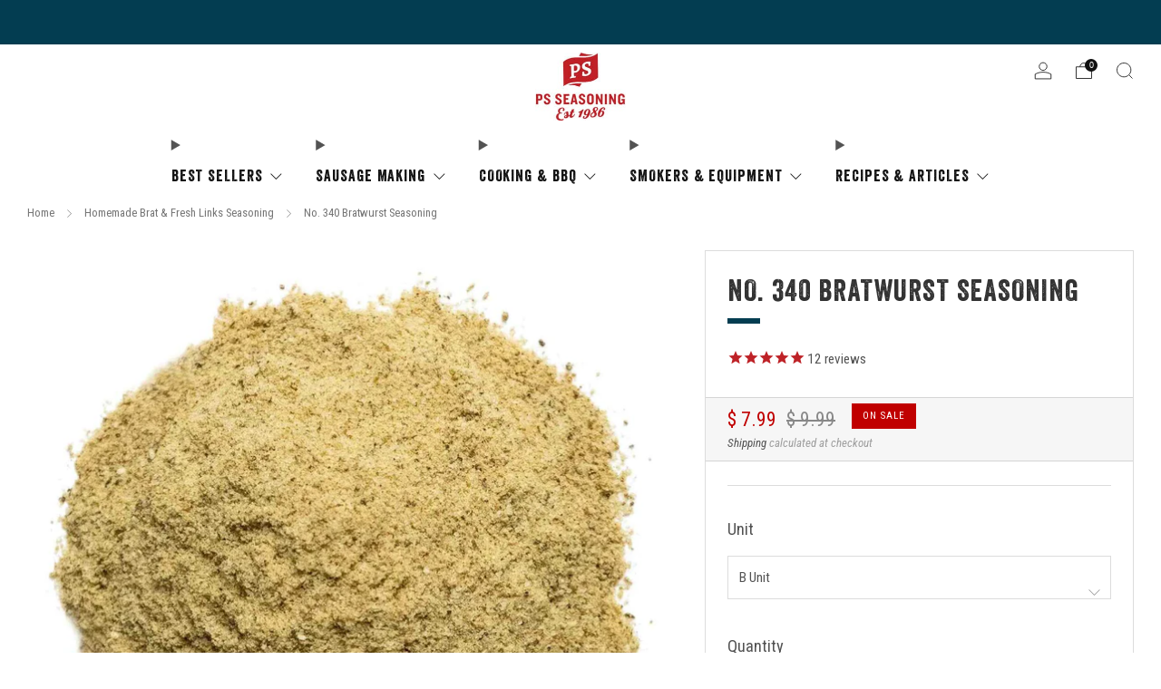

--- FILE ---
content_type: text/html; charset=utf-8
request_url: https://www.psseasoning.com/collections/bratwurst-and-fresh-links-seasoning/products/no-340-bratwurst-seasoning
body_size: 55864
content:

<!doctype html>
<html class="no-js" lang="en">
  
  <head>
    <link rel="preload" as="image" href="https://cdn.shopify.com/s/files/1/0668/2207/files/rub-launch-banner-mobile.webp?v=1745425799" type="image/webp" fetchpriority="high">
    <meta charset="utf-8">
    <meta http-equiv="X-UA-Compatible" content="IE=edge,chrome=1">
    <meta
      name="viewport"
      content="width=device-width, initial-scale=1.0, height=device-height, minimum-scale=1.0, maximum-scale=1.0"
    >
    <meta name="theme-color" content="#bf2026">

    <!-- Network optimisations -->
<link rel="preconnect" href="//cdn.shopify.com" crossorigin>
<link rel="preconnect" href="//fonts.shopifycdn.com" crossorigin>

<link rel="preload" as="style" href="//www.psseasoning.com/cdn/shop/t/326/assets/theme-critical.css?v=156142459219470622851769180408"><link rel="preload" as="script" href="//www.psseasoning.com/cdn/shop/t/326/assets/scrollreveal.min.js?v=163720458850474464051769180408"><link rel="preload" href="//www.psseasoning.com/cdn/fonts/roboto_condensed/robotocondensed_n4.01812de96ca5a5e9d19bef3ca9cc80dd1bf6c8b8.woff2" as="font" type="font/woff2" crossorigin>
<link rel="preload" href="//www.psseasoning.com/cdn/fonts/open_sans/opensans_n6.15aeff3c913c3fe570c19cdfeed14ce10d09fb08.woff2" as="font" type="font/woff2" crossorigin>
<link rel="canonical" href="https://www.psseasoning.com/products/no-340-bratwurst-seasoning">
      <link rel="shortcut icon" href="//www.psseasoning.com/cdn/shop/files/64x64-PS-favicon_002_32x32_00d2fbe1-2dbf-402e-bd2d-c84c1c65c81f.webp?crop=center&height=32&v=1669830189&width=32" type="image/png">
    

    <!-- Title and description ================================================== -->
    <title>No. 340 Bratwurst Seasoning
&ndash; PS Seasoning</title><meta name="description" content="A great Bratwurst seasoning that&#39;s bursting with nutmeg. Make tender, juicy and flavorful brats with this seasoning that combines the perfect blend of spices."><!-- /snippets/social-meta-tags.liquid -->




<meta property="og:site_name" content="PS Seasoning">
<meta property="og:url" content="https://www.psseasoning.com/products/no-340-bratwurst-seasoning">
<meta property="og:title" content="No. 340 Bratwurst Seasoning">
<meta property="og:type" content="product">
<meta property="og:description" content="A great Bratwurst seasoning that&#39;s bursting with nutmeg. Make tender, juicy and flavorful brats with this seasoning that combines the perfect blend of spices.">

  <meta property="og:price:amount" content="7.99">
  <meta property="og:price:currency" content="USD">

<meta property="og:image" content="http://www.psseasoning.com/cdn/shop/files/no340_bratwurst_seasoning_1200x1200.jpg?v=1688393834"><meta property="og:image" content="http://www.psseasoning.com/cdn/shop/products/SausageSeasoning_Secondary_Bratwurst15_900x_8580acec-4bed-4f7e-bd23-42318e7422a3_1200x1200.jpg?v=1704445723"><meta property="og:image" content="http://www.psseasoning.com/cdn/shop/files/SausageSeasoning_340Bratwurst_2048x2048_0bf97053-8fc7-423a-b943-acda6bf494e3_1200x1200.jpg?v=1699889617">
<meta property="og:image:secure_url" content="https://www.psseasoning.com/cdn/shop/files/no340_bratwurst_seasoning_1200x1200.jpg?v=1688393834"><meta property="og:image:secure_url" content="https://www.psseasoning.com/cdn/shop/products/SausageSeasoning_Secondary_Bratwurst15_900x_8580acec-4bed-4f7e-bd23-42318e7422a3_1200x1200.jpg?v=1704445723"><meta property="og:image:secure_url" content="https://www.psseasoning.com/cdn/shop/files/SausageSeasoning_340Bratwurst_2048x2048_0bf97053-8fc7-423a-b943-acda6bf494e3_1200x1200.jpg?v=1699889617">


<meta name="twitter:card" content="summary_large_image">
<meta name="twitter:title" content="No. 340 Bratwurst Seasoning">
<meta name="twitter:description" content="A great Bratwurst seasoning that&#39;s bursting with nutmeg. Make tender, juicy and flavorful brats with this seasoning that combines the perfect blend of spices.">

    <!-- JS before CSSOM =================================================== -->
    <script type="text/javascript">
      theme = {};
      theme.t = {};
       	theme.t.add_to_cart = 'Add to cart';
         theme.t.sold_out = 'Sold out';
         theme.t.unavailable = 'Unavailable';
         theme.t.regular_price = 'Regular price';
         theme.t.sale_price = 'Sale price';
         theme.t.qty_notice_in_stock = 'In stock';
         theme.t.qty_notice_low_stock = 'Low stock';
         theme.t.qty_notice_sold_out = 'Out of stock';
         theme.t.qty_notice_number_in_stock_html = '<span>[qty]</span> in stock';
         theme.t.qty_notice_number_low_stock_html = 'Only <span>[qty]</span> in stock';
         theme.t.discount_currency = 'Save [discount]';
         theme.t.discount_percentage = 'Save [discount]%';
         theme.t.discount_text = 'On Sale';
         theme.t.unit_price_label = 'Unit price';
         theme.t.unit_price_separator = 'per';
      	theme.t.from_price = 'from';
      	theme.t.cart_item_singular = 'item';
      	theme.t.cart_item_plural = 'items';
      	theme.t.sku = 'SKU';
      theme.map = {};
      theme.money_format = '$ {{amount}}';
      theme.cart = {};
      theme.map_settings_url="//www.psseasoning.com/cdn/shop/t/326/assets/map_settings.min.js?v=55973849163231613841769180408";
      theme.cart_type = 'modal';
      theme.cart_ajax = true;
      theme.routes = {
      	rootUrl: "/",
      	rootUrlSlash: "/",
      	cartUrl: "/cart",
      	cartAddUrl: "/cart/add",
      	cartChangeUrl: "/cart/change"
      };
      theme.assets = {
      	plyr: "//www.psseasoning.com/cdn/shop/t/326/assets/plyr.min.js?v=4209607025050129391769180408",
      	masonry: "//www.psseasoning.com/cdn/shop/t/326/assets/masonry.min.js?v=52946867241060388171769180408",
      	
      	fecha: "//www.psseasoning.com/cdn/shop/t/326/assets/fecha.min.js?v=77892649025288305351769180408"
      };
    </script>
    
    <style id="fontsupporttest">
      @font-face {
        font-family: 'font';
        src: url('https://');
      }
    </style>
    <script type="text/javascript">
      function supportsFontFace() {
        function blacklist() {
          var match = /(WebKit|windows phone.+trident)\/(\d+)/i.exec(navigator.userAgent);
          return match && parseInt(match[2], 10) < (match[1] == 'WebKit' ? 533 : 6);
        }
        function hasFontFaceSrc() {
          var style = document.getElementById('fontsupporttest');
          var sheet = style.sheet || style.styleSheet;
          var cssText = sheet
            ? sheet.cssRules && sheet.cssRules[0]
              ? sheet.cssRules[0].cssText
              : sheet.cssText || ''
            : '';
          return /src/i.test(cssText);
        }
        return !blacklist() && hasFontFaceSrc();
      }
      document.documentElement.classList.replace('no-js', 'js');
      if (window.matchMedia('(pointer: coarse)').matches) {
        document.documentElement.classList.add('touchevents');
      } else {
        document.documentElement.classList.add('no-touchevents');
      }
      if (supportsFontFace()) {
        document.documentElement.classList.add('fontface');
      }
    </script>
    <script src="//www.psseasoning.com/cdn/shop/t/326/assets/jquery.min.js?v=115860211936397945481769180408" defer="defer"></script>
    <script src="//www.psseasoning.com/cdn/shop/t/326/assets/vendor.min.js?v=178485242231304422351769180408" defer="defer"></script>
    

    <!-- CSS ================================================== -->
    






























<style data-shopify>

:root {
	--color--brand: #bf2026;
	--color--brand-dark: #a91c22;
	--color--brand-light: #d5242a;

	--color--accent: #f5f5f5;
	--color--accent-dark: #e8e8e8;

	--color--link: #ec8c90;
	--color--link-dark: #3c0a0c;

	--color--text: #535353;
	--color--text-light: rgba(83, 83, 83, 0.7);
	--color--text-lighter: rgba(83, 83, 83, 0.55);
	--color--text-lightest: rgba(83, 83, 83, 0.2);
	--color--text-bg: rgba(83, 83, 83, 0.05);

	--color--headings: #333333;
	--color--alt-text: #888888;
	--color--btn: #ffffff;

	--color--product-bg: rgba(0,0,0,0);
	--color--product-sale: #c00000;

	--color--low-stock: #C00000;
	--color--in-stock: #4A9F53;

	--color--title-border: #033d51;

	--color--drawer-bg: #ffffff;

	--color--bg: #ffffff;
	--color--bg-alpha: rgba(255, 255, 255, 0.8);
	--color--bg-light: #ffffff;
	--color--bg-dark: #f2f2f2;

	--color--drop-shadow: rgba(0, 0, 0, 0.22);

	--color--label-brand: #bf2026;
	--color--label-sold_out: #e5e5e5;
	--color--label-discount: #c00000;
	--color--label-new: #e5e5e5;
	--color--label-custom1: #e5e5e5;
	--color--label-custom2: #e5e5e5;

	--color--text-label-brand: #FFFFFF;
	--color--text-label-sold_out: #000000;
	--color--text-label-discount: #FFFFFF;
	--color--text-label-new: #000000;
	--color--text-label-custom_one: #000000;
	--color--text-label-custom_two: #000000;

	--font--size-base: 15.2;
	--font--line-base: 30;

	--font--size-h1: 34;
	--font--size-h2: 28;
	--font--size-h3: 23;
	--font--size-h4: 21;
	--font--size-h5: 19;
	--font--size-h6: 18;

	--font--size-grid: 16;
	--font--size-nav: 17;
	--font--size-mobile-nav: 15;
	--font--size-mega-menu: 12;
	--font--size-product-form-headings: 17;

	--font--body: "Roboto Condensed", sans-serif;
	--font--body-style: normal;
  --font--body-weight: 400;

  --font--title: "Open Sans", sans-serif;
	--font--title-weight: 600;
	--font--title-style: normal;
	--font--title-space: 1px;
	--font--title-transform: uppercase;
	--font--title-border: 1;
	--font--title-border-size: 6px;

	--font--button: "Roboto Condensed", sans-serif;
	--font--button-weight: 400;
	--font--button-style: normal;

	--font--button-space: 1px;
	--font--button-transform: uppercase;
	--font--button-size: 13;
	--font--button-mobile-size: 12px;

	--font--nav-spacing: 36px;

	--checkbox-check-invert: 1;
}
</style>

    <style>@font-face {
  font-family: "Roboto Condensed";
  font-weight: 400;
  font-style: normal;
  font-display: swap;
  src: url("//www.psseasoning.com/cdn/fonts/roboto_condensed/robotocondensed_n4.01812de96ca5a5e9d19bef3ca9cc80dd1bf6c8b8.woff2") format("woff2"),
       url("//www.psseasoning.com/cdn/fonts/roboto_condensed/robotocondensed_n4.3930e6ddba458dc3cb725a82a2668eac3c63c104.woff") format("woff");
}

@font-face {
  font-family: "Open Sans";
  font-weight: 600;
  font-style: normal;
  font-display: swap;
  src: url("//www.psseasoning.com/cdn/fonts/open_sans/opensans_n6.15aeff3c913c3fe570c19cdfeed14ce10d09fb08.woff2") format("woff2"),
       url("//www.psseasoning.com/cdn/fonts/open_sans/opensans_n6.14bef14c75f8837a87f70ce22013cb146ee3e9f3.woff") format("woff");
}

@font-face {
  font-family: "Roboto Condensed";
  font-weight: 700;
  font-style: normal;
  font-display: swap;
  src: url("//www.psseasoning.com/cdn/fonts/roboto_condensed/robotocondensed_n7.0c73a613503672be244d2f29ab6ddd3fc3cc69ae.woff2") format("woff2"),
       url("//www.psseasoning.com/cdn/fonts/roboto_condensed/robotocondensed_n7.ef6ece86ba55f49c27c4904a493c283a40f3a66e.woff") format("woff");
}

@font-face {
  font-family: "Roboto Condensed";
  font-weight: 400;
  font-style: italic;
  font-display: swap;
  src: url("//www.psseasoning.com/cdn/fonts/roboto_condensed/robotocondensed_i4.05c7f163ad2c00a3c4257606d1227691aff9070b.woff2") format("woff2"),
       url("//www.psseasoning.com/cdn/fonts/roboto_condensed/robotocondensed_i4.04d9d87e0a45b49fc67a5b9eb5059e1540f5cda3.woff") format("woff");
}

@font-face {
  font-family: "Roboto Condensed";
  font-weight: 700;
  font-style: italic;
  font-display: swap;
  src: url("//www.psseasoning.com/cdn/fonts/roboto_condensed/robotocondensed_i7.bed9f3a01efda68cdff8b63e6195c957a0da68cb.woff2") format("woff2"),
       url("//www.psseasoning.com/cdn/fonts/roboto_condensed/robotocondensed_i7.9ca5759a0bcf75a82b270218eab4c83ec254abf8.woff") format("woff");
}

</style>

<link rel="stylesheet" href="//www.psseasoning.com/cdn/shop/t/326/assets/theme-critical.css?v=156142459219470622851769180408">

<link rel="preload" href="//www.psseasoning.com/cdn/shop/t/326/assets/theme.css?v=108817399843504055661769180408" as="style" onload="this.onload=null;this.rel='stylesheet'">
<noscript><link rel="stylesheet" href="//www.psseasoning.com/cdn/shop/t/326/assets/theme.css?v=108817399843504055661769180408"></noscript>
<script>
	/*! loadCSS rel=preload polyfill. [c]2017 Filament Group, Inc. MIT License */
	(function(w){"use strict";if(!w.loadCSS){w.loadCSS=function(){}}var rp=loadCSS.relpreload={};rp.support=(function(){var ret;try{ret=w.document.createElement("link").relList.supports("preload")}catch(e){ret=false}return function(){return ret}})();rp.bindMediaToggle=function(link){var finalMedia=link.media||"all";function enableStylesheet(){if(link.addEventListener){link.removeEventListener("load",enableStylesheet)}else if(link.attachEvent){link.detachEvent("onload",enableStylesheet)}link.setAttribute("onload",null);link.media=finalMedia}if(link.addEventListener){link.addEventListener("load",enableStylesheet)}else if(link.attachEvent){link.attachEvent("onload",enableStylesheet)}setTimeout(function(){link.rel="stylesheet";link.media="only x"});setTimeout(enableStylesheet,3000)};rp.poly=function(){if(rp.support()){return}var links=w.document.getElementsByTagName("link");for(var i=0;i<links.length;i+=1){var link=links[i];if(link.rel==="preload"&&link.getAttribute("as")==="style"&&!link.getAttribute("data-loadcss")){link.setAttribute("data-loadcss",true);rp.bindMediaToggle(link)}}};if(!rp.support()){rp.poly();var run=w.setInterval(rp.poly,500);if(w.addEventListener){w.addEventListener("load",function(){rp.poly();w.clearInterval(run)})}else if(w.attachEvent){w.attachEvent("onload",function(){rp.poly();w.clearInterval(run)})}}if(typeof exports!=="undefined"){exports.loadCSS=loadCSS}else{w.loadCSS=loadCSS}}(typeof global!=="undefined"?global:this));
</script>

    <!-- JS after CSSOM=================================================== -->
    
    <script type="module">
      import { produce } from "//www.psseasoning.com/cdn/shop/t/326/assets/immer.lib.js?v=92186276450340095451769180408";
      import { createStore } from "//www.psseasoning.com/cdn/shop/t/326/assets/zustand-vanilla.lib.js?v=93085296086090749921769180408";
      import Cookies from "//www.psseasoning.com/cdn/shop/t/326/assets/js-cookie.lib.js?v=114704338990696736151769180408";

      window.theme.lib = {
        Cookies,
      };

      window.theme.cart = {
        functions: {
          produce: produce,
          createStore: createStore,
        },
      };
    </script>
    <script src="//www.psseasoning.com/cdn/shop/t/326/assets/cart-store.js?v=169171967427512002621769180408" type="module"></script>
    <script src="//www.psseasoning.com/cdn/shop/t/326/assets/quantity-input.js?v=167758851358000206601769180408" type="module"></script>
    <script src="//www.psseasoning.com/cdn/shop/t/326/assets/product-form.js?v=166760770228120350161769180408" type="module"></script>
    <script src="//www.psseasoning.com/cdn/shop/t/326/assets/cart-link.js?v=53834366512873149321769180408" type="module"></script>
    <script src="//www.psseasoning.com/cdn/shop/t/326/assets/cart-components.js?v=182803815103814571131769180408" type="module"></script>
<script src="//www.psseasoning.com/cdn/shop/t/326/assets/lottie.lib.js?v=56436162596295492921769180408" defer="defer"></script><script src="//www.psseasoning.com/cdn/shop/t/326/assets/cart-free-shipping-bar.js?v=15473973110761128061769180408" type="module"></script><script src="//www.psseasoning.com/cdn/shop/t/326/assets/product-cards.js?v=95433487432679716541769180408" type="module"></script>

    <script src="//www.psseasoning.com/cdn/shop/t/326/assets/theme.min.js?v=62980356216577495901769180408" defer="defer"></script>
    <script src="//www.psseasoning.com/cdn/shop/t/326/assets/custom.js?v=72817632723871869811769180408" defer="defer"></script><script src="//www.psseasoning.com/cdn/shop/t/326/assets/swatch-colors.js?v=113331978422415583671769180408" defer="defer"></script><script src="//www.psseasoning.com/cdn/shop/t/326/assets/details-disclosure.js?v=96430930583685380661769180408" defer="defer"></script>
    <script src="//www.psseasoning.com/cdn/shop/t/326/assets/header-details-disclosure.js?v=48862031563158802431769180408" defer="defer"></script>
    <script src="//www.psseasoning.com/cdn/shop/t/326/assets/nested-menu.js?v=98653082698297721091769180408" defer="defer"></script>
    <script src="//www.psseasoning.com/cdn/shop/t/326/assets/product-interactive-options.js?v=152201463464793350461769180408" type="module"></script>

    

    
      <script src="//www.psseasoning.com/cdn/shop/t/326/assets/scrollreveal.min.js?v=163720458850474464051769180408"></script>
    
    
<script>(function(w,d,t,r,u){var f,n,i;w[u]=w[u]||[],f=function(){var o={ti:"343142585", tm:"shpfy_ui", enableAutoSpaTracking: true};o.q=w[u],w[u]=new UET(o),w[u].push("pageLoad")},n=d.createElement(t),n.src=r,n.async=1,n.onload=n.onreadystatechange=function(){var s=this.readyState;s&&s!=="loaded"&&s!=="complete"||(f(),n.onload=n.onreadystatechange=null)},i=d.getElementsByTagName(t)[0],i.parentNode.insertBefore(n,i)})(window,document,"script","//bat.bing.com/bat.js","uetq");</script>

    <!-- Header hook for plugins ================================================== -->
    <script>window.performance && window.performance.mark && window.performance.mark('shopify.content_for_header.start');</script><meta name="google-site-verification" content="yYH4wGeRXlU3PckYUu0AhsGRWGhQklKwxbssRjSJdU0">
<meta name="google-site-verification" content="ngp5n-JcIiPU0JRh4irdCBpyJFZsS9NKBqx84ZukKz0">
<meta id="shopify-digital-wallet" name="shopify-digital-wallet" content="/6682207/digital_wallets/dialog">
<meta name="shopify-checkout-api-token" content="50c9f9718f4e0d6570a5cd6a342d03c5">
<meta id="in-context-paypal-metadata" data-shop-id="6682207" data-venmo-supported="false" data-environment="production" data-locale="en_US" data-paypal-v4="true" data-currency="USD">
<link rel="alternate" type="application/json+oembed" href="https://www.psseasoning.com/products/no-340-bratwurst-seasoning.oembed">
<script async="async" src="/checkouts/internal/preloads.js?locale=en-US"></script>
<link rel="preconnect" href="https://shop.app" crossorigin="anonymous">
<script async="async" src="https://shop.app/checkouts/internal/preloads.js?locale=en-US&shop_id=6682207" crossorigin="anonymous"></script>
<script id="apple-pay-shop-capabilities" type="application/json">{"shopId":6682207,"countryCode":"US","currencyCode":"USD","merchantCapabilities":["supports3DS"],"merchantId":"gid:\/\/shopify\/Shop\/6682207","merchantName":"PS Seasoning","requiredBillingContactFields":["postalAddress","email","phone"],"requiredShippingContactFields":["postalAddress","email","phone"],"shippingType":"shipping","supportedNetworks":["visa","masterCard","amex","discover","elo","jcb"],"total":{"type":"pending","label":"PS Seasoning","amount":"1.00"},"shopifyPaymentsEnabled":true,"supportsSubscriptions":true}</script>
<script id="shopify-features" type="application/json">{"accessToken":"50c9f9718f4e0d6570a5cd6a342d03c5","betas":["rich-media-storefront-analytics"],"domain":"www.psseasoning.com","predictiveSearch":true,"shopId":6682207,"locale":"en"}</script>
<script>var Shopify = Shopify || {};
Shopify.shop = "ps-seasoning-spices.myshopify.com";
Shopify.locale = "en";
Shopify.currency = {"active":"USD","rate":"1.0"};
Shopify.country = "US";
Shopify.theme = {"name":"2026 Butter Blizzard Launch","id":185635602797,"schema_name":"Venue","schema_version":"11.0.1","theme_store_id":836,"role":"main"};
Shopify.theme.handle = "null";
Shopify.theme.style = {"id":null,"handle":null};
Shopify.cdnHost = "www.psseasoning.com/cdn";
Shopify.routes = Shopify.routes || {};
Shopify.routes.root = "/";</script>
<script type="module">!function(o){(o.Shopify=o.Shopify||{}).modules=!0}(window);</script>
<script>!function(o){function n(){var o=[];function n(){o.push(Array.prototype.slice.apply(arguments))}return n.q=o,n}var t=o.Shopify=o.Shopify||{};t.loadFeatures=n(),t.autoloadFeatures=n()}(window);</script>
<script>
  window.ShopifyPay = window.ShopifyPay || {};
  window.ShopifyPay.apiHost = "shop.app\/pay";
  window.ShopifyPay.redirectState = null;
</script>
<script id="shop-js-analytics" type="application/json">{"pageType":"product"}</script>
<script defer="defer" async type="module" src="//www.psseasoning.com/cdn/shopifycloud/shop-js/modules/v2/client.init-shop-cart-sync_BT-GjEfc.en.esm.js"></script>
<script defer="defer" async type="module" src="//www.psseasoning.com/cdn/shopifycloud/shop-js/modules/v2/chunk.common_D58fp_Oc.esm.js"></script>
<script defer="defer" async type="module" src="//www.psseasoning.com/cdn/shopifycloud/shop-js/modules/v2/chunk.modal_xMitdFEc.esm.js"></script>
<script type="module">
  await import("//www.psseasoning.com/cdn/shopifycloud/shop-js/modules/v2/client.init-shop-cart-sync_BT-GjEfc.en.esm.js");
await import("//www.psseasoning.com/cdn/shopifycloud/shop-js/modules/v2/chunk.common_D58fp_Oc.esm.js");
await import("//www.psseasoning.com/cdn/shopifycloud/shop-js/modules/v2/chunk.modal_xMitdFEc.esm.js");

  window.Shopify.SignInWithShop?.initShopCartSync?.({"fedCMEnabled":true,"windoidEnabled":true});

</script>
<script>
  window.Shopify = window.Shopify || {};
  if (!window.Shopify.featureAssets) window.Shopify.featureAssets = {};
  window.Shopify.featureAssets['shop-js'] = {"shop-cart-sync":["modules/v2/client.shop-cart-sync_DZOKe7Ll.en.esm.js","modules/v2/chunk.common_D58fp_Oc.esm.js","modules/v2/chunk.modal_xMitdFEc.esm.js"],"init-fed-cm":["modules/v2/client.init-fed-cm_B6oLuCjv.en.esm.js","modules/v2/chunk.common_D58fp_Oc.esm.js","modules/v2/chunk.modal_xMitdFEc.esm.js"],"shop-cash-offers":["modules/v2/client.shop-cash-offers_D2sdYoxE.en.esm.js","modules/v2/chunk.common_D58fp_Oc.esm.js","modules/v2/chunk.modal_xMitdFEc.esm.js"],"shop-login-button":["modules/v2/client.shop-login-button_QeVjl5Y3.en.esm.js","modules/v2/chunk.common_D58fp_Oc.esm.js","modules/v2/chunk.modal_xMitdFEc.esm.js"],"pay-button":["modules/v2/client.pay-button_DXTOsIq6.en.esm.js","modules/v2/chunk.common_D58fp_Oc.esm.js","modules/v2/chunk.modal_xMitdFEc.esm.js"],"shop-button":["modules/v2/client.shop-button_DQZHx9pm.en.esm.js","modules/v2/chunk.common_D58fp_Oc.esm.js","modules/v2/chunk.modal_xMitdFEc.esm.js"],"avatar":["modules/v2/client.avatar_BTnouDA3.en.esm.js"],"init-windoid":["modules/v2/client.init-windoid_CR1B-cfM.en.esm.js","modules/v2/chunk.common_D58fp_Oc.esm.js","modules/v2/chunk.modal_xMitdFEc.esm.js"],"init-shop-for-new-customer-accounts":["modules/v2/client.init-shop-for-new-customer-accounts_C_vY_xzh.en.esm.js","modules/v2/client.shop-login-button_QeVjl5Y3.en.esm.js","modules/v2/chunk.common_D58fp_Oc.esm.js","modules/v2/chunk.modal_xMitdFEc.esm.js"],"init-shop-email-lookup-coordinator":["modules/v2/client.init-shop-email-lookup-coordinator_BI7n9ZSv.en.esm.js","modules/v2/chunk.common_D58fp_Oc.esm.js","modules/v2/chunk.modal_xMitdFEc.esm.js"],"init-shop-cart-sync":["modules/v2/client.init-shop-cart-sync_BT-GjEfc.en.esm.js","modules/v2/chunk.common_D58fp_Oc.esm.js","modules/v2/chunk.modal_xMitdFEc.esm.js"],"shop-toast-manager":["modules/v2/client.shop-toast-manager_DiYdP3xc.en.esm.js","modules/v2/chunk.common_D58fp_Oc.esm.js","modules/v2/chunk.modal_xMitdFEc.esm.js"],"init-customer-accounts":["modules/v2/client.init-customer-accounts_D9ZNqS-Q.en.esm.js","modules/v2/client.shop-login-button_QeVjl5Y3.en.esm.js","modules/v2/chunk.common_D58fp_Oc.esm.js","modules/v2/chunk.modal_xMitdFEc.esm.js"],"init-customer-accounts-sign-up":["modules/v2/client.init-customer-accounts-sign-up_iGw4briv.en.esm.js","modules/v2/client.shop-login-button_QeVjl5Y3.en.esm.js","modules/v2/chunk.common_D58fp_Oc.esm.js","modules/v2/chunk.modal_xMitdFEc.esm.js"],"shop-follow-button":["modules/v2/client.shop-follow-button_CqMgW2wH.en.esm.js","modules/v2/chunk.common_D58fp_Oc.esm.js","modules/v2/chunk.modal_xMitdFEc.esm.js"],"checkout-modal":["modules/v2/client.checkout-modal_xHeaAweL.en.esm.js","modules/v2/chunk.common_D58fp_Oc.esm.js","modules/v2/chunk.modal_xMitdFEc.esm.js"],"shop-login":["modules/v2/client.shop-login_D91U-Q7h.en.esm.js","modules/v2/chunk.common_D58fp_Oc.esm.js","modules/v2/chunk.modal_xMitdFEc.esm.js"],"lead-capture":["modules/v2/client.lead-capture_BJmE1dJe.en.esm.js","modules/v2/chunk.common_D58fp_Oc.esm.js","modules/v2/chunk.modal_xMitdFEc.esm.js"],"payment-terms":["modules/v2/client.payment-terms_Ci9AEqFq.en.esm.js","modules/v2/chunk.common_D58fp_Oc.esm.js","modules/v2/chunk.modal_xMitdFEc.esm.js"]};
</script>
<script>(function() {
  var isLoaded = false;
  function asyncLoad() {
    if (isLoaded) return;
    isLoaded = true;
    var urls = ["https:\/\/id-shop.govx.com\/app\/ps-seasoning-spices.myshopify.com\/govx.js?shop=ps-seasoning-spices.myshopify.com","https:\/\/static.affiliatly.com\/shopify\/v3\/shopify.js?affiliatly_code=AF-1046031\u0026s=2\u0026shop=ps-seasoning-spices.myshopify.com","https:\/\/tools.luckyorange.com\/core\/lo.js?site-id=c11979a8\u0026shop=ps-seasoning-spices.myshopify.com","https:\/\/cdn.hextom.com\/js\/eventpromotionbar.js?shop=ps-seasoning-spices.myshopify.com","https:\/\/cdn.rebuyengine.com\/onsite\/js\/rebuy.js?shop=ps-seasoning-spices.myshopify.com"];
    for (var i = 0; i < urls.length; i++) {
      var s = document.createElement('script');
      s.type = 'text/javascript';
      s.async = true;
      s.src = urls[i];
      var x = document.getElementsByTagName('script')[0];
      x.parentNode.insertBefore(s, x);
    }
  };
  if(window.attachEvent) {
    window.attachEvent('onload', asyncLoad);
  } else {
    window.addEventListener('load', asyncLoad, false);
  }
})();</script>
<script id="__st">var __st={"a":6682207,"offset":-21600,"reqid":"6534af89-196a-416a-857d-9fbffda96f2a-1769520533","pageurl":"www.psseasoning.com\/collections\/bratwurst-and-fresh-links-seasoning\/products\/no-340-bratwurst-seasoning","u":"7f0634483203","p":"product","rtyp":"product","rid":404565059};</script>
<script>window.ShopifyPaypalV4VisibilityTracking = true;</script>
<script id="captcha-bootstrap">!function(){'use strict';const t='contact',e='account',n='new_comment',o=[[t,t],['blogs',n],['comments',n],[t,'customer']],c=[[e,'customer_login'],[e,'guest_login'],[e,'recover_customer_password'],[e,'create_customer']],r=t=>t.map((([t,e])=>`form[action*='/${t}']:not([data-nocaptcha='true']) input[name='form_type'][value='${e}']`)).join(','),a=t=>()=>t?[...document.querySelectorAll(t)].map((t=>t.form)):[];function s(){const t=[...o],e=r(t);return a(e)}const i='password',u='form_key',d=['recaptcha-v3-token','g-recaptcha-response','h-captcha-response',i],f=()=>{try{return window.sessionStorage}catch{return}},m='__shopify_v',_=t=>t.elements[u];function p(t,e,n=!1){try{const o=window.sessionStorage,c=JSON.parse(o.getItem(e)),{data:r}=function(t){const{data:e,action:n}=t;return t[m]||n?{data:e,action:n}:{data:t,action:n}}(c);for(const[e,n]of Object.entries(r))t.elements[e]&&(t.elements[e].value=n);n&&o.removeItem(e)}catch(o){console.error('form repopulation failed',{error:o})}}const l='form_type',E='cptcha';function T(t){t.dataset[E]=!0}const w=window,h=w.document,L='Shopify',v='ce_forms',y='captcha';let A=!1;((t,e)=>{const n=(g='f06e6c50-85a8-45c8-87d0-21a2b65856fe',I='https://cdn.shopify.com/shopifycloud/storefront-forms-hcaptcha/ce_storefront_forms_captcha_hcaptcha.v1.5.2.iife.js',D={infoText:'Protected by hCaptcha',privacyText:'Privacy',termsText:'Terms'},(t,e,n)=>{const o=w[L][v],c=o.bindForm;if(c)return c(t,g,e,D).then(n);var r;o.q.push([[t,g,e,D],n]),r=I,A||(h.body.append(Object.assign(h.createElement('script'),{id:'captcha-provider',async:!0,src:r})),A=!0)});var g,I,D;w[L]=w[L]||{},w[L][v]=w[L][v]||{},w[L][v].q=[],w[L][y]=w[L][y]||{},w[L][y].protect=function(t,e){n(t,void 0,e),T(t)},Object.freeze(w[L][y]),function(t,e,n,w,h,L){const[v,y,A,g]=function(t,e,n){const i=e?o:[],u=t?c:[],d=[...i,...u],f=r(d),m=r(i),_=r(d.filter((([t,e])=>n.includes(e))));return[a(f),a(m),a(_),s()]}(w,h,L),I=t=>{const e=t.target;return e instanceof HTMLFormElement?e:e&&e.form},D=t=>v().includes(t);t.addEventListener('submit',(t=>{const e=I(t);if(!e)return;const n=D(e)&&!e.dataset.hcaptchaBound&&!e.dataset.recaptchaBound,o=_(e),c=g().includes(e)&&(!o||!o.value);(n||c)&&t.preventDefault(),c&&!n&&(function(t){try{if(!f())return;!function(t){const e=f();if(!e)return;const n=_(t);if(!n)return;const o=n.value;o&&e.removeItem(o)}(t);const e=Array.from(Array(32),(()=>Math.random().toString(36)[2])).join('');!function(t,e){_(t)||t.append(Object.assign(document.createElement('input'),{type:'hidden',name:u})),t.elements[u].value=e}(t,e),function(t,e){const n=f();if(!n)return;const o=[...t.querySelectorAll(`input[type='${i}']`)].map((({name:t})=>t)),c=[...d,...o],r={};for(const[a,s]of new FormData(t).entries())c.includes(a)||(r[a]=s);n.setItem(e,JSON.stringify({[m]:1,action:t.action,data:r}))}(t,e)}catch(e){console.error('failed to persist form',e)}}(e),e.submit())}));const S=(t,e)=>{t&&!t.dataset[E]&&(n(t,e.some((e=>e===t))),T(t))};for(const o of['focusin','change'])t.addEventListener(o,(t=>{const e=I(t);D(e)&&S(e,y())}));const B=e.get('form_key'),M=e.get(l),P=B&&M;t.addEventListener('DOMContentLoaded',(()=>{const t=y();if(P)for(const e of t)e.elements[l].value===M&&p(e,B);[...new Set([...A(),...v().filter((t=>'true'===t.dataset.shopifyCaptcha))])].forEach((e=>S(e,t)))}))}(h,new URLSearchParams(w.location.search),n,t,e,['guest_login'])})(!0,!0)}();</script>
<script integrity="sha256-4kQ18oKyAcykRKYeNunJcIwy7WH5gtpwJnB7kiuLZ1E=" data-source-attribution="shopify.loadfeatures" defer="defer" src="//www.psseasoning.com/cdn/shopifycloud/storefront/assets/storefront/load_feature-a0a9edcb.js" crossorigin="anonymous"></script>
<script crossorigin="anonymous" defer="defer" src="//www.psseasoning.com/cdn/shopifycloud/storefront/assets/shopify_pay/storefront-65b4c6d7.js?v=20250812"></script>
<script data-source-attribution="shopify.dynamic_checkout.dynamic.init">var Shopify=Shopify||{};Shopify.PaymentButton=Shopify.PaymentButton||{isStorefrontPortableWallets:!0,init:function(){window.Shopify.PaymentButton.init=function(){};var t=document.createElement("script");t.src="https://www.psseasoning.com/cdn/shopifycloud/portable-wallets/latest/portable-wallets.en.js",t.type="module",document.head.appendChild(t)}};
</script>
<script data-source-attribution="shopify.dynamic_checkout.buyer_consent">
  function portableWalletsHideBuyerConsent(e){var t=document.getElementById("shopify-buyer-consent"),n=document.getElementById("shopify-subscription-policy-button");t&&n&&(t.classList.add("hidden"),t.setAttribute("aria-hidden","true"),n.removeEventListener("click",e))}function portableWalletsShowBuyerConsent(e){var t=document.getElementById("shopify-buyer-consent"),n=document.getElementById("shopify-subscription-policy-button");t&&n&&(t.classList.remove("hidden"),t.removeAttribute("aria-hidden"),n.addEventListener("click",e))}window.Shopify?.PaymentButton&&(window.Shopify.PaymentButton.hideBuyerConsent=portableWalletsHideBuyerConsent,window.Shopify.PaymentButton.showBuyerConsent=portableWalletsShowBuyerConsent);
</script>
<script data-source-attribution="shopify.dynamic_checkout.cart.bootstrap">document.addEventListener("DOMContentLoaded",(function(){function t(){return document.querySelector("shopify-accelerated-checkout-cart, shopify-accelerated-checkout")}if(t())Shopify.PaymentButton.init();else{new MutationObserver((function(e,n){t()&&(Shopify.PaymentButton.init(),n.disconnect())})).observe(document.body,{childList:!0,subtree:!0})}}));
</script>
<link id="shopify-accelerated-checkout-styles" rel="stylesheet" media="screen" href="https://www.psseasoning.com/cdn/shopifycloud/portable-wallets/latest/accelerated-checkout-backwards-compat.css" crossorigin="anonymous">
<style id="shopify-accelerated-checkout-cart">
        #shopify-buyer-consent {
  margin-top: 1em;
  display: inline-block;
  width: 100%;
}

#shopify-buyer-consent.hidden {
  display: none;
}

#shopify-subscription-policy-button {
  background: none;
  border: none;
  padding: 0;
  text-decoration: underline;
  font-size: inherit;
  cursor: pointer;
}

#shopify-subscription-policy-button::before {
  box-shadow: none;
}

      </style>

<script>window.performance && window.performance.mark && window.performance.mark('shopify.content_for_header.end');</script>

    <script>
    window.Shopify = window.Shopify || {theme: {id: 185635602797, role: 'main' } };
    window._template = {
        directory: "",
        name: "product",
        suffix: ""
    }
  </script> 
    <script type="text/javascript">
    (function(c,l,a,r,i,t,y){
        c[a]=c[a]||function(){(c[a].q=c[a].q||[]).push(arguments)};
        t=l.createElement(r);t.async=1;t.src="https://www.clarity.ms/tag/"+i;
        y=l.getElementsByTagName(r)[0];y.parentNode.insertBefore(t,y);
    })(window, document, "clarity", "script", "mz1vdx63jg");
</script>
      <!-- BEGIN app block: shopify://apps/eg-auto-add-to-cart/blocks/app-embed/0f7d4f74-1e89-4820-aec4-6564d7e535d2 -->










  
    <script
      async
      type="text/javascript"
      src="https://cdn.506.io/eg/script.js?shop=ps-seasoning-spices.myshopify.com&v=7"
    ></script>
  



  <meta id="easygift-shop" itemid="c2hvcF8kXzE3Njk1MjA1MzQ=" content="{&quot;isInstalled&quot;:true,&quot;installedOn&quot;:&quot;2024-08-15T16:02:50.200Z&quot;,&quot;appVersion&quot;:&quot;3.0&quot;,&quot;subscriptionName&quot;:&quot;Unlimited&quot;,&quot;cartAnalytics&quot;:true,&quot;freeTrialEndsOn&quot;:null,&quot;settings&quot;:{&quot;reminderBannerStyle&quot;:{&quot;position&quot;:{&quot;horizontal&quot;:&quot;right&quot;,&quot;vertical&quot;:&quot;bottom&quot;},&quot;closingMode&quot;:&quot;doNotAutoClose&quot;,&quot;cssStyles&quot;:&quot;&quot;,&quot;displayAfter&quot;:5,&quot;headerText&quot;:&quot;&quot;,&quot;imageUrl&quot;:null,&quot;primaryColor&quot;:&quot;#000000&quot;,&quot;reshowBannerAfter&quot;:&quot;everyNewSession&quot;,&quot;selfcloseAfter&quot;:5,&quot;showImage&quot;:false,&quot;subHeaderText&quot;:&quot;&quot;},&quot;addedItemIdentifier&quot;:&quot;_Gifted&quot;,&quot;ignoreOtherAppLineItems&quot;:null,&quot;customVariantsInfoLifetimeMins&quot;:1440,&quot;redirectPath&quot;:null,&quot;ignoreNonStandardCartRequests&quot;:false,&quot;bannerStyle&quot;:{&quot;position&quot;:{&quot;horizontal&quot;:&quot;right&quot;,&quot;vertical&quot;:&quot;bottom&quot;},&quot;cssStyles&quot;:null,&quot;primaryColor&quot;:&quot;#000000&quot;},&quot;themePresetId&quot;:null,&quot;notificationStyle&quot;:{&quot;position&quot;:{&quot;horizontal&quot;:null,&quot;vertical&quot;:null},&quot;cssStyles&quot;:null,&quot;duration&quot;:null,&quot;hasCustomizations&quot;:false,&quot;primaryColor&quot;:null},&quot;fetchCartData&quot;:false,&quot;useLocalStorage&quot;:{&quot;enabled&quot;:false,&quot;expiryMinutes&quot;:null},&quot;popupStyle&quot;:{&quot;closeModalOutsideClick&quot;:true,&quot;priceShowZeroDecimals&quot;:true,&quot;addButtonText&quot;:null,&quot;cssStyles&quot;:null,&quot;dismissButtonText&quot;:null,&quot;hasCustomizations&quot;:false,&quot;imageUrl&quot;:null,&quot;outOfStockButtonText&quot;:null,&quot;primaryColor&quot;:null,&quot;secondaryColor&quot;:null,&quot;showProductLink&quot;:false,&quot;subscriptionLabel&quot;:&quot;Subscription Plan&quot;},&quot;refreshAfterBannerClick&quot;:false,&quot;disableReapplyRules&quot;:false,&quot;disableReloadOnFailedAddition&quot;:false,&quot;autoReloadCartPage&quot;:false,&quot;ajaxRedirectPath&quot;:null,&quot;allowSimultaneousRequests&quot;:false,&quot;applyRulesOnCheckout&quot;:false,&quot;enableCartCtrlOverrides&quot;:true,&quot;customRedirectFromCart&quot;:null,&quot;scriptSettings&quot;:{&quot;branding&quot;:{&quot;show&quot;:false,&quot;removalRequestSent&quot;:null},&quot;productPageRedirection&quot;:{&quot;enabled&quot;:false,&quot;products&quot;:[],&quot;redirectionURL&quot;:&quot;\/&quot;},&quot;debugging&quot;:{&quot;enabled&quot;:false,&quot;enabledOn&quot;:null,&quot;stringifyObj&quot;:false},&quot;customCSS&quot;:null,&quot;delayUpdates&quot;:2000,&quot;decodePayload&quot;:false,&quot;hideAlertsOnFrontend&quot;:false,&quot;removeEGPropertyFromSplitActionLineItems&quot;:false,&quot;fetchProductInfoFromSavedDomain&quot;:false,&quot;enableBuyNowInterceptions&quot;:false,&quot;removeProductsAddedFromExpiredRules&quot;:false,&quot;useFinalPrice&quot;:false,&quot;hideGiftedPropertyText&quot;:false,&quot;fetchCartDataBeforeRequest&quot;:false},&quot;accessToEnterprise&quot;:false},&quot;translations&quot;:null,&quot;defaultLocale&quot;:&quot;en&quot;,&quot;shopDomain&quot;:&quot;www.psseasoning.com&quot;}">


<script defer>
  (async function() {
    try {

      const blockVersion = "v3"
      if (blockVersion != "v3") {
        return
      }

      let metaErrorFlag = false;
      if (metaErrorFlag) {
        return
      }

      // Parse metafields as JSON
      const metafields = {"easygift-rule-68efbd02e1fe860a77711730":{"schedule":{"enabled":false,"starts":null,"ends":null},"trigger":{"productTags":{"targets":[],"collectionInfo":null,"sellingPlan":null},"promoCode":null,"promoCodeDiscount":null,"type":"collection","minCartValue":null,"hasUpperCartValue":false,"upperCartValue":null,"products":[],"collections":[{"name":"Sausage \u0026 Meat Processing Supplies","id":93475930183,"gid":"gid:\/\/shopify\/Collection\/93475930183","image":{"id":"gid:\/\/shopify\/CollectionImage\/76847349831","altText":"Meat Market Smoked Sausage","originalSrc":"https:\/\/cdn.shopify.com\/s\/files\/1\/0668\/2207\/collections\/snack-sticks_63dd00a3-1ec6-4ac9-950e-bdcf200e8bdb.jpg?v=1741790053"},"handle":"meat-market","_id":"68efbd02e1fe860a77711731"},{"name":"Seasoning, Kits \u0026 Sauces","id":284565962947,"gid":"gid:\/\/shopify\/Collection\/284565962947","handle":"seasoning-kits-sauces","_id":"68efbd02e1fe860a77711732"},{"name":"Smokers \u0026 Supplies","id":29147231,"gid":"gid:\/\/shopify\/Collection\/29147231","image":{"id":"gid:\/\/shopify\/CollectionImage\/77334675527","altText":"","originalSrc":"https:\/\/cdn.shopify.com\/s\/files\/1\/0668\/2207\/collections\/smoked-sausage.jpg?v=1695916368"},"handle":"smokers-supplies","_id":"68efbd02e1fe860a77711733"}],"condition":null,"conditionMin":null,"conditionMax":null,"collectionSellingPlanType":null},"action":{"notification":{"enabled":false,"headerText":null,"subHeaderText":null,"showImage":false,"imageUrl":""},"discount":{"easygiftAppDiscount":false,"type":null,"id":null,"title":null,"createdByEasyGift":false,"code":null,"issue":null,"discountType":null,"value":null},"popupOptions":{"headline":null,"subHeadline":null,"showItemsPrice":false,"showVariantsSeparately":false,"popupDismissable":false,"imageUrl":null,"persistPopup":false,"rewardQuantity":1,"showDiscountedPrice":false,"hideOOSItems":false},"banner":{"enabled":false,"headerText":null,"subHeaderText":null,"showImage":false,"imageUrl":null,"displayAfter":"5","closingMode":"doNotAutoClose","selfcloseAfter":"5","reshowBannerAfter":"everyNewSession","redirectLink":null},"type":"addAutomatically","products":[{"name":"Free Sample - Black Tie Steak Seasoning - Default Title","variantId":"52620523667821","variantGid":"gid:\/\/shopify\/ProductVariant\/52620523667821","productGid":"gid:\/\/shopify\/Product\/14765237141869","quantity":1,"handle":"free-sample-black-tie","price":"0.00","alerts":[]}],"limit":1,"preventProductRemoval":true,"addAvailableProducts":false},"targeting":{"link":{"destination":null,"data":null,"cookieLifetime":14},"additionalCriteria":{"geo":{"include":[],"exclude":[]},"type":null,"customerTags":[],"customerTagsExcluded":[],"customerId":[],"orderCount":null,"hasOrderCountMax":false,"orderCountMax":null,"totalSpent":null,"hasTotalSpentMax":false,"totalSpentMax":null},"type":"all"},"settings":{"worksInReverse":true,"runsOncePerSession":true,"preventAddedItemPurchase":true,"showReminderBanner":false},"_id":"68efbd02e1fe860a77711730","name":"Free Sample - Black Tie","store":"66be26a457b90084f1e9c879","shop":"ps-seasoning-spices","active":true,"translations":null,"createdAt":"2025-10-15T15:25:54.243Z","updatedAt":"2025-12-11T20:28:18.445Z","__v":0}};

      // Process metafields in JavaScript
      let savedRulesArray = [];
      for (const [key, value] of Object.entries(metafields)) {
        if (value) {
          for (const prop in value) {
            // avoiding Object.Keys for performance gain -- no need to make an array of keys.
            savedRulesArray.push(value);
            break;
          }
        }
      }

      const metaTag = document.createElement('meta');
      metaTag.id = 'easygift-rules';
      metaTag.content = JSON.stringify(savedRulesArray);
      metaTag.setAttribute('itemid', 'cnVsZXNfJF8xNzY5NTIwNTM0');

      document.head.appendChild(metaTag);
      } catch (err) {
        
      }
  })();
</script>


  <script
    type="text/javascript"
    defer
  >

    (function () {
      try {
        window.EG_INFO = window.EG_INFO || {};
        var shopInfo = {"isInstalled":true,"installedOn":"2024-08-15T16:02:50.200Z","appVersion":"3.0","subscriptionName":"Unlimited","cartAnalytics":true,"freeTrialEndsOn":null,"settings":{"reminderBannerStyle":{"position":{"horizontal":"right","vertical":"bottom"},"closingMode":"doNotAutoClose","cssStyles":"","displayAfter":5,"headerText":"","imageUrl":null,"primaryColor":"#000000","reshowBannerAfter":"everyNewSession","selfcloseAfter":5,"showImage":false,"subHeaderText":""},"addedItemIdentifier":"_Gifted","ignoreOtherAppLineItems":null,"customVariantsInfoLifetimeMins":1440,"redirectPath":null,"ignoreNonStandardCartRequests":false,"bannerStyle":{"position":{"horizontal":"right","vertical":"bottom"},"cssStyles":null,"primaryColor":"#000000"},"themePresetId":null,"notificationStyle":{"position":{"horizontal":null,"vertical":null},"cssStyles":null,"duration":null,"hasCustomizations":false,"primaryColor":null},"fetchCartData":false,"useLocalStorage":{"enabled":false,"expiryMinutes":null},"popupStyle":{"closeModalOutsideClick":true,"priceShowZeroDecimals":true,"addButtonText":null,"cssStyles":null,"dismissButtonText":null,"hasCustomizations":false,"imageUrl":null,"outOfStockButtonText":null,"primaryColor":null,"secondaryColor":null,"showProductLink":false,"subscriptionLabel":"Subscription Plan"},"refreshAfterBannerClick":false,"disableReapplyRules":false,"disableReloadOnFailedAddition":false,"autoReloadCartPage":false,"ajaxRedirectPath":null,"allowSimultaneousRequests":false,"applyRulesOnCheckout":false,"enableCartCtrlOverrides":true,"customRedirectFromCart":null,"scriptSettings":{"branding":{"show":false,"removalRequestSent":null},"productPageRedirection":{"enabled":false,"products":[],"redirectionURL":"\/"},"debugging":{"enabled":false,"enabledOn":null,"stringifyObj":false},"customCSS":null,"delayUpdates":2000,"decodePayload":false,"hideAlertsOnFrontend":false,"removeEGPropertyFromSplitActionLineItems":false,"fetchProductInfoFromSavedDomain":false,"enableBuyNowInterceptions":false,"removeProductsAddedFromExpiredRules":false,"useFinalPrice":false,"hideGiftedPropertyText":false,"fetchCartDataBeforeRequest":false},"accessToEnterprise":false},"translations":null,"defaultLocale":"en","shopDomain":"www.psseasoning.com"};
        var productRedirectionEnabled = shopInfo.settings.scriptSettings.productPageRedirection.enabled;
        if (["Unlimited", "Enterprise"].includes(shopInfo.subscriptionName) && productRedirectionEnabled) {
          var products = shopInfo.settings.scriptSettings.productPageRedirection.products;
          if (products.length > 0) {
            var productIds = products.map(function(prod) {
              var productGid = prod.id;
              var productIdNumber = parseInt(productGid.split('/').pop());
              return productIdNumber;
            });
            var productInfo = {"id":404565059,"title":"No. 340 Bratwurst Seasoning","handle":"no-340-bratwurst-seasoning","description":"\u003cp\u003eOur Bratwurst Seasoning is the ideal blend of spices to create tender and juicy brats bursting with nutmeg flavor. Make authentic and flavorful bratwursts with this combination of spices.\u003c\/p\u003e\n\u003cul\u003e\n\u003cli\u003eBlend with pork, beef or other ground meat\u003c\/li\u003e\n\u003cli\u003e.85 Lb. B Unit\u003c\/li\u003e\n\u003cli\u003e\u003cspan style=\"color: #0000ff;\"\u003e*Contains: MSG\u003c\/span\u003e\u003c\/li\u003e\n\u003c\/ul\u003e\n\u003cmeta charset=\"utf-8\"\u003e\n\u003cp\u003e\u003cspan style=\"color: #0000ff;\"\u003e\u003cstrong\u003e\u003ca href=\"https:\/\/www.psseasoning.com\/blogs\/sausage-making-101\/18684227-seasoning-cure-conversion-chart-for-per-pound-increments\"\u003eView 1 lb. Conversion Chart\u003c\/a\u003e\u003c\/strong\u003e\u003c\/span\u003e\u003c\/p\u003e\n\u003cul\u003e\u003c\/ul\u003e\n\u003ch5\u003e\u003c\/h5\u003e","published_at":"2014-11-10T14:32:00-06:00","created_at":"2014-11-10T14:32:48-06:00","vendor":"PS Seasoning \u0026 Spices","type":"Brats \u0026 Fresh Sausage","tags":[],"price":799,"price_min":799,"price_max":799,"available":true,"price_varies":false,"compare_at_price":999,"compare_at_price_min":999,"compare_at_price_max":999,"compare_at_price_varies":false,"variants":[{"id":957491851,"title":"B Unit","option1":"B Unit","option2":null,"option3":null,"sku":"02-1272","requires_shipping":true,"taxable":true,"featured_image":null,"available":true,"name":"No. 340 Bratwurst Seasoning - B Unit","public_title":"B Unit","options":["B Unit"],"price":799,"weight":386,"compare_at_price":999,"inventory_quantity":100,"inventory_management":"shopify","inventory_policy":"deny","barcode":"","requires_selling_plan":false,"selling_plan_allocations":[],"quantity_rule":{"min":1,"max":null,"increment":1}}],"images":["\/\/www.psseasoning.com\/cdn\/shop\/files\/no340_bratwurst_seasoning.jpg?v=1688393834","\/\/www.psseasoning.com\/cdn\/shop\/products\/SausageSeasoning_Secondary_Bratwurst15_900x_8580acec-4bed-4f7e-bd23-42318e7422a3.jpg?v=1704445723","\/\/www.psseasoning.com\/cdn\/shop\/files\/SausageSeasoning_340Bratwurst_2048x2048_0bf97053-8fc7-423a-b943-acda6bf494e3.jpg?v=1699889617","\/\/www.psseasoning.com\/cdn\/shop\/products\/340-Brat-Seasoning_2000X2000_900x_3b3a6881-4aee-4400-9211-6832574d615f.jpg?v=1704445729"],"featured_image":"\/\/www.psseasoning.com\/cdn\/shop\/files\/no340_bratwurst_seasoning.jpg?v=1688393834","options":["Unit"],"media":[{"alt":"Pile of No. 340 Bratwurst Seasoning","id":32979237273795,"position":1,"preview_image":{"aspect_ratio":1.0,"height":1400,"width":1400,"src":"\/\/www.psseasoning.com\/cdn\/shop\/files\/no340_bratwurst_seasoning.jpg?v=1688393834"},"aspect_ratio":1.0,"height":1400,"media_type":"image","src":"\/\/www.psseasoning.com\/cdn\/shop\/files\/no340_bratwurst_seasoning.jpg?v=1688393834","width":1400},{"alt":"Delicious plate of brats set on a picnic table with a basket of buns behind.","id":27883020222659,"position":2,"preview_image":{"aspect_ratio":1.0,"height":900,"width":900,"src":"\/\/www.psseasoning.com\/cdn\/shop\/products\/SausageSeasoning_Secondary_Bratwurst15_900x_8580acec-4bed-4f7e-bd23-42318e7422a3.jpg?v=1704445723"},"aspect_ratio":1.0,"height":900,"media_type":"image","src":"\/\/www.psseasoning.com\/cdn\/shop\/products\/SausageSeasoning_Secondary_Bratwurst15_900x_8580acec-4bed-4f7e-bd23-42318e7422a3.jpg?v=1704445723","width":900},{"alt":"Scoop of Bratwurst Seasoning","id":33525641969859,"position":3,"preview_image":{"aspect_ratio":1.0,"height":2000,"width":2000,"src":"\/\/www.psseasoning.com\/cdn\/shop\/files\/SausageSeasoning_340Bratwurst_2048x2048_0bf97053-8fc7-423a-b943-acda6bf494e3.jpg?v=1699889617"},"aspect_ratio":1.0,"height":2000,"media_type":"image","src":"\/\/www.psseasoning.com\/cdn\/shop\/files\/SausageSeasoning_340Bratwurst_2048x2048_0bf97053-8fc7-423a-b943-acda6bf494e3.jpg?v=1699889617","width":2000},{"alt":"Packaged Bratwurst Seasoning ready to be shipped and delivered. Attached is all the ingredients that go into making this product.","id":29092269260995,"position":4,"preview_image":{"aspect_ratio":1.0,"height":900,"width":900,"src":"\/\/www.psseasoning.com\/cdn\/shop\/products\/340-Brat-Seasoning_2000X2000_900x_3b3a6881-4aee-4400-9211-6832574d615f.jpg?v=1704445729"},"aspect_ratio":1.0,"height":900,"media_type":"image","src":"\/\/www.psseasoning.com\/cdn\/shop\/products\/340-Brat-Seasoning_2000X2000_900x_3b3a6881-4aee-4400-9211-6832574d615f.jpg?v=1704445729","width":900}],"requires_selling_plan":false,"selling_plan_groups":[],"content":"\u003cp\u003eOur Bratwurst Seasoning is the ideal blend of spices to create tender and juicy brats bursting with nutmeg flavor. Make authentic and flavorful bratwursts with this combination of spices.\u003c\/p\u003e\n\u003cul\u003e\n\u003cli\u003eBlend with pork, beef or other ground meat\u003c\/li\u003e\n\u003cli\u003e.85 Lb. B Unit\u003c\/li\u003e\n\u003cli\u003e\u003cspan style=\"color: #0000ff;\"\u003e*Contains: MSG\u003c\/span\u003e\u003c\/li\u003e\n\u003c\/ul\u003e\n\u003cmeta charset=\"utf-8\"\u003e\n\u003cp\u003e\u003cspan style=\"color: #0000ff;\"\u003e\u003cstrong\u003e\u003ca href=\"https:\/\/www.psseasoning.com\/blogs\/sausage-making-101\/18684227-seasoning-cure-conversion-chart-for-per-pound-increments\"\u003eView 1 lb. Conversion Chart\u003c\/a\u003e\u003c\/strong\u003e\u003c\/span\u003e\u003c\/p\u003e\n\u003cul\u003e\u003c\/ul\u003e\n\u003ch5\u003e\u003c\/h5\u003e"};
            var isProductInList = productIds.includes(productInfo.id);
            if (isProductInList) {
              var redirectionURL = shopInfo.settings.scriptSettings.productPageRedirection.redirectionURL;
              if (redirectionURL) {
                window.location = redirectionURL;
              }
            }
          }
        }

        

          var rawPriceString = "7.99";
    
          rawPriceString = rawPriceString.trim();
    
          var normalisedPrice;

          function processNumberString(str) {
            // Helper to find the rightmost index of '.', ',' or "'"
            const lastDot = str.lastIndexOf('.');
            const lastComma = str.lastIndexOf(',');
            const lastApostrophe = str.lastIndexOf("'");
            const lastIndex = Math.max(lastDot, lastComma, lastApostrophe);

            // If no punctuation, remove any stray spaces and return
            if (lastIndex === -1) {
              return str.replace(/[.,'\s]/g, '');
            }

            // Extract parts
            const before = str.slice(0, lastIndex).replace(/[.,'\s]/g, '');
            const after = str.slice(lastIndex + 1).replace(/[.,'\s]/g, '');

            // If the after part is 1 or 2 digits, treat as decimal
            if (after.length > 0 && after.length <= 2) {
              return `${before}.${after}`;
            }

            // Otherwise treat as integer with thousands separator removed
            return before + after;
          }

          normalisedPrice = processNumberString(rawPriceString)

          window.EG_INFO["957491851"] = {
            "price": `${normalisedPrice}`,
            "presentmentPrices": {
              "edges": [
                {
                  "node": {
                    "price": {
                      "amount": `${normalisedPrice}`,
                      "currencyCode": "USD"
                    }
                  }
                }
              ]
            },
            "sellingPlanGroups": {
              "edges": [
                
              ]
            },
            "product": {
              "id": "gid://shopify/Product/404565059",
              "tags": [],
              "collections": {
                "pageInfo": {
                  "hasNextPage": false
                },
                "edges": [
                  
                    {
                      "node": {
                        "id": "gid://shopify/Collection/94883119175"
                      }
                    },
                  
                    {
                      "node": {
                        "id": "gid://shopify/Collection/33393344631"
                      }
                    },
                  
                    {
                      "node": {
                        "id": "gid://shopify/Collection/92465692743"
                      }
                    },
                  
                    {
                      "node": {
                        "id": "gid://shopify/Collection/29384900636"
                      }
                    },
                  
                    {
                      "node": {
                        "id": "gid://shopify/Collection/628932706669"
                      }
                    },
                  
                    {
                      "node": {
                        "id": "gid://shopify/Collection/58451427399"
                      }
                    },
                  
                    {
                      "node": {
                        "id": "gid://shopify/Collection/632724423021"
                      }
                    },
                  
                    {
                      "node": {
                        "id": "gid://shopify/Collection/29383557148"
                      }
                    },
                  
                    {
                      "node": {
                        "id": "gid://shopify/Collection/139863294023"
                      }
                    },
                  
                    {
                      "node": {
                        "id": "gid://shopify/Collection/93475930183"
                      }
                    },
                  
                    {
                      "node": {
                        "id": "gid://shopify/Collection/93475143751"
                      }
                    },
                  
                    {
                      "node": {
                        "id": "gid://shopify/Collection/629804761453"
                      }
                    },
                  
                    {
                      "node": {
                        "id": "gid://shopify/Collection/95118360647"
                      }
                    }
                  
                ]
              }
            },
            "id": "957491851",
            "timestamp": 1769520534
          };
        
      } catch(err) {
      return
    }})()
  </script>



<!-- END app block --><!-- BEGIN app block: shopify://apps/klaviyo-email-marketing-sms/blocks/klaviyo-onsite-embed/2632fe16-c075-4321-a88b-50b567f42507 -->












  <script async src="https://static.klaviyo.com/onsite/js/TVd9fE/klaviyo.js?company_id=TVd9fE"></script>
  <script>!function(){if(!window.klaviyo){window._klOnsite=window._klOnsite||[];try{window.klaviyo=new Proxy({},{get:function(n,i){return"push"===i?function(){var n;(n=window._klOnsite).push.apply(n,arguments)}:function(){for(var n=arguments.length,o=new Array(n),w=0;w<n;w++)o[w]=arguments[w];var t="function"==typeof o[o.length-1]?o.pop():void 0,e=new Promise((function(n){window._klOnsite.push([i].concat(o,[function(i){t&&t(i),n(i)}]))}));return e}}})}catch(n){window.klaviyo=window.klaviyo||[],window.klaviyo.push=function(){var n;(n=window._klOnsite).push.apply(n,arguments)}}}}();</script>

  
    <script id="viewed_product">
      if (item == null) {
        var _learnq = _learnq || [];

        var MetafieldReviews = null
        var MetafieldYotpoRating = null
        var MetafieldYotpoCount = null
        var MetafieldLooxRating = null
        var MetafieldLooxCount = null
        var okendoProduct = null
        var okendoProductReviewCount = null
        var okendoProductReviewAverageValue = null
        try {
          // The following fields are used for Customer Hub recently viewed in order to add reviews.
          // This information is not part of __kla_viewed. Instead, it is part of __kla_viewed_reviewed_items
          MetafieldReviews = {"rating":{"scale_min":"1.0","scale_max":"5.0","value":"4.9"},"rating_count":10};
          MetafieldYotpoRating = null
          MetafieldYotpoCount = null
          MetafieldLooxRating = null
          MetafieldLooxCount = null

          okendoProduct = null
          // If the okendo metafield is not legacy, it will error, which then requires the new json formatted data
          if (okendoProduct && 'error' in okendoProduct) {
            okendoProduct = null
          }
          okendoProductReviewCount = okendoProduct ? okendoProduct.reviewCount : null
          okendoProductReviewAverageValue = okendoProduct ? okendoProduct.reviewAverageValue : null
        } catch (error) {
          console.error('Error in Klaviyo onsite reviews tracking:', error);
        }

        var item = {
          Name: "No. 340 Bratwurst Seasoning",
          ProductID: 404565059,
          Categories: ["All PS Products","BBQ Collection","Brat Making","Fresh Sausage","Gifts for the DIY Meat Crafter","Gluten-Free","Gold Medal Deals","Homemade Brat \u0026 Fresh Links Seasoning","Oktoberfest Favorites","Sausage \u0026 Meat Processing Supplies","Sausage Seasoning","Seasonings, Sauces, \u0026 Supplies","Shop All"],
          ImageURL: "https://www.psseasoning.com/cdn/shop/files/no340_bratwurst_seasoning_grande.jpg?v=1688393834",
          URL: "https://www.psseasoning.com/products/no-340-bratwurst-seasoning",
          Brand: "PS Seasoning \u0026 Spices",
          Price: "$ 7.99",
          Value: "7.99",
          CompareAtPrice: "$ 9.99"
        };
        _learnq.push(['track', 'Viewed Product', item]);
        _learnq.push(['trackViewedItem', {
          Title: item.Name,
          ItemId: item.ProductID,
          Categories: item.Categories,
          ImageUrl: item.ImageURL,
          Url: item.URL,
          Metadata: {
            Brand: item.Brand,
            Price: item.Price,
            Value: item.Value,
            CompareAtPrice: item.CompareAtPrice
          },
          metafields:{
            reviews: MetafieldReviews,
            yotpo:{
              rating: MetafieldYotpoRating,
              count: MetafieldYotpoCount,
            },
            loox:{
              rating: MetafieldLooxRating,
              count: MetafieldLooxCount,
            },
            okendo: {
              rating: okendoProductReviewAverageValue,
              count: okendoProductReviewCount,
            }
          }
        }]);
      }
    </script>
  




  <script>
    window.klaviyoReviewsProductDesignMode = false
  </script>







<!-- END app block --><script src="https://cdn.shopify.com/extensions/019b09dd-709f-7233-8c82-cc4081277048/klaviyo-email-marketing-44/assets/app.js" type="text/javascript" defer="defer"></script>
<link href="https://cdn.shopify.com/extensions/019b09dd-709f-7233-8c82-cc4081277048/klaviyo-email-marketing-44/assets/app.css" rel="stylesheet" type="text/css" media="all">
<link href="https://monorail-edge.shopifysvc.com" rel="dns-prefetch">
<script>(function(){if ("sendBeacon" in navigator && "performance" in window) {try {var session_token_from_headers = performance.getEntriesByType('navigation')[0].serverTiming.find(x => x.name == '_s').description;} catch {var session_token_from_headers = undefined;}var session_cookie_matches = document.cookie.match(/_shopify_s=([^;]*)/);var session_token_from_cookie = session_cookie_matches && session_cookie_matches.length === 2 ? session_cookie_matches[1] : "";var session_token = session_token_from_headers || session_token_from_cookie || "";function handle_abandonment_event(e) {var entries = performance.getEntries().filter(function(entry) {return /monorail-edge.shopifysvc.com/.test(entry.name);});if (!window.abandonment_tracked && entries.length === 0) {window.abandonment_tracked = true;var currentMs = Date.now();var navigation_start = performance.timing.navigationStart;var payload = {shop_id: 6682207,url: window.location.href,navigation_start,duration: currentMs - navigation_start,session_token,page_type: "product"};window.navigator.sendBeacon("https://monorail-edge.shopifysvc.com/v1/produce", JSON.stringify({schema_id: "online_store_buyer_site_abandonment/1.1",payload: payload,metadata: {event_created_at_ms: currentMs,event_sent_at_ms: currentMs}}));}}window.addEventListener('pagehide', handle_abandonment_event);}}());</script>
<script id="web-pixels-manager-setup">(function e(e,d,r,n,o){if(void 0===o&&(o={}),!Boolean(null===(a=null===(i=window.Shopify)||void 0===i?void 0:i.analytics)||void 0===a?void 0:a.replayQueue)){var i,a;window.Shopify=window.Shopify||{};var t=window.Shopify;t.analytics=t.analytics||{};var s=t.analytics;s.replayQueue=[],s.publish=function(e,d,r){return s.replayQueue.push([e,d,r]),!0};try{self.performance.mark("wpm:start")}catch(e){}var l=function(){var e={modern:/Edge?\/(1{2}[4-9]|1[2-9]\d|[2-9]\d{2}|\d{4,})\.\d+(\.\d+|)|Firefox\/(1{2}[4-9]|1[2-9]\d|[2-9]\d{2}|\d{4,})\.\d+(\.\d+|)|Chrom(ium|e)\/(9{2}|\d{3,})\.\d+(\.\d+|)|(Maci|X1{2}).+ Version\/(15\.\d+|(1[6-9]|[2-9]\d|\d{3,})\.\d+)([,.]\d+|)( \(\w+\)|)( Mobile\/\w+|) Safari\/|Chrome.+OPR\/(9{2}|\d{3,})\.\d+\.\d+|(CPU[ +]OS|iPhone[ +]OS|CPU[ +]iPhone|CPU IPhone OS|CPU iPad OS)[ +]+(15[._]\d+|(1[6-9]|[2-9]\d|\d{3,})[._]\d+)([._]\d+|)|Android:?[ /-](13[3-9]|1[4-9]\d|[2-9]\d{2}|\d{4,})(\.\d+|)(\.\d+|)|Android.+Firefox\/(13[5-9]|1[4-9]\d|[2-9]\d{2}|\d{4,})\.\d+(\.\d+|)|Android.+Chrom(ium|e)\/(13[3-9]|1[4-9]\d|[2-9]\d{2}|\d{4,})\.\d+(\.\d+|)|SamsungBrowser\/([2-9]\d|\d{3,})\.\d+/,legacy:/Edge?\/(1[6-9]|[2-9]\d|\d{3,})\.\d+(\.\d+|)|Firefox\/(5[4-9]|[6-9]\d|\d{3,})\.\d+(\.\d+|)|Chrom(ium|e)\/(5[1-9]|[6-9]\d|\d{3,})\.\d+(\.\d+|)([\d.]+$|.*Safari\/(?![\d.]+ Edge\/[\d.]+$))|(Maci|X1{2}).+ Version\/(10\.\d+|(1[1-9]|[2-9]\d|\d{3,})\.\d+)([,.]\d+|)( \(\w+\)|)( Mobile\/\w+|) Safari\/|Chrome.+OPR\/(3[89]|[4-9]\d|\d{3,})\.\d+\.\d+|(CPU[ +]OS|iPhone[ +]OS|CPU[ +]iPhone|CPU IPhone OS|CPU iPad OS)[ +]+(10[._]\d+|(1[1-9]|[2-9]\d|\d{3,})[._]\d+)([._]\d+|)|Android:?[ /-](13[3-9]|1[4-9]\d|[2-9]\d{2}|\d{4,})(\.\d+|)(\.\d+|)|Mobile Safari.+OPR\/([89]\d|\d{3,})\.\d+\.\d+|Android.+Firefox\/(13[5-9]|1[4-9]\d|[2-9]\d{2}|\d{4,})\.\d+(\.\d+|)|Android.+Chrom(ium|e)\/(13[3-9]|1[4-9]\d|[2-9]\d{2}|\d{4,})\.\d+(\.\d+|)|Android.+(UC? ?Browser|UCWEB|U3)[ /]?(15\.([5-9]|\d{2,})|(1[6-9]|[2-9]\d|\d{3,})\.\d+)\.\d+|SamsungBrowser\/(5\.\d+|([6-9]|\d{2,})\.\d+)|Android.+MQ{2}Browser\/(14(\.(9|\d{2,})|)|(1[5-9]|[2-9]\d|\d{3,})(\.\d+|))(\.\d+|)|K[Aa][Ii]OS\/(3\.\d+|([4-9]|\d{2,})\.\d+)(\.\d+|)/},d=e.modern,r=e.legacy,n=navigator.userAgent;return n.match(d)?"modern":n.match(r)?"legacy":"unknown"}(),u="modern"===l?"modern":"legacy",c=(null!=n?n:{modern:"",legacy:""})[u],f=function(e){return[e.baseUrl,"/wpm","/b",e.hashVersion,"modern"===e.buildTarget?"m":"l",".js"].join("")}({baseUrl:d,hashVersion:r,buildTarget:u}),m=function(e){var d=e.version,r=e.bundleTarget,n=e.surface,o=e.pageUrl,i=e.monorailEndpoint;return{emit:function(e){var a=e.status,t=e.errorMsg,s=(new Date).getTime(),l=JSON.stringify({metadata:{event_sent_at_ms:s},events:[{schema_id:"web_pixels_manager_load/3.1",payload:{version:d,bundle_target:r,page_url:o,status:a,surface:n,error_msg:t},metadata:{event_created_at_ms:s}}]});if(!i)return console&&console.warn&&console.warn("[Web Pixels Manager] No Monorail endpoint provided, skipping logging."),!1;try{return self.navigator.sendBeacon.bind(self.navigator)(i,l)}catch(e){}var u=new XMLHttpRequest;try{return u.open("POST",i,!0),u.setRequestHeader("Content-Type","text/plain"),u.send(l),!0}catch(e){return console&&console.warn&&console.warn("[Web Pixels Manager] Got an unhandled error while logging to Monorail."),!1}}}}({version:r,bundleTarget:l,surface:e.surface,pageUrl:self.location.href,monorailEndpoint:e.monorailEndpoint});try{o.browserTarget=l,function(e){var d=e.src,r=e.async,n=void 0===r||r,o=e.onload,i=e.onerror,a=e.sri,t=e.scriptDataAttributes,s=void 0===t?{}:t,l=document.createElement("script"),u=document.querySelector("head"),c=document.querySelector("body");if(l.async=n,l.src=d,a&&(l.integrity=a,l.crossOrigin="anonymous"),s)for(var f in s)if(Object.prototype.hasOwnProperty.call(s,f))try{l.dataset[f]=s[f]}catch(e){}if(o&&l.addEventListener("load",o),i&&l.addEventListener("error",i),u)u.appendChild(l);else{if(!c)throw new Error("Did not find a head or body element to append the script");c.appendChild(l)}}({src:f,async:!0,onload:function(){if(!function(){var e,d;return Boolean(null===(d=null===(e=window.Shopify)||void 0===e?void 0:e.analytics)||void 0===d?void 0:d.initialized)}()){var d=window.webPixelsManager.init(e)||void 0;if(d){var r=window.Shopify.analytics;r.replayQueue.forEach((function(e){var r=e[0],n=e[1],o=e[2];d.publishCustomEvent(r,n,o)})),r.replayQueue=[],r.publish=d.publishCustomEvent,r.visitor=d.visitor,r.initialized=!0}}},onerror:function(){return m.emit({status:"failed",errorMsg:"".concat(f," has failed to load")})},sri:function(e){var d=/^sha384-[A-Za-z0-9+/=]+$/;return"string"==typeof e&&d.test(e)}(c)?c:"",scriptDataAttributes:o}),m.emit({status:"loading"})}catch(e){m.emit({status:"failed",errorMsg:(null==e?void 0:e.message)||"Unknown error"})}}})({shopId: 6682207,storefrontBaseUrl: "https://www.psseasoning.com",extensionsBaseUrl: "https://extensions.shopifycdn.com/cdn/shopifycloud/web-pixels-manager",monorailEndpoint: "https://monorail-edge.shopifysvc.com/unstable/produce_batch",surface: "storefront-renderer",enabledBetaFlags: ["2dca8a86"],webPixelsConfigList: [{"id":"1798996333","configuration":"{\"accountID\":\"AF-1046031\", \"server\": \"S2\"}","eventPayloadVersion":"v1","runtimeContext":"STRICT","scriptVersion":"7a2c71e345b769300212968dc75a7a85","type":"APP","apiClientId":293037,"privacyPurposes":["ANALYTICS","MARKETING","SALE_OF_DATA"],"dataSharingAdjustments":{"protectedCustomerApprovalScopes":["read_customer_email","read_customer_name","read_customer_personal_data","read_customer_phone"]}},{"id":"1769800045","configuration":"{\"accountID\":\"TVd9fE\",\"webPixelConfig\":\"eyJlbmFibGVBZGRlZFRvQ2FydEV2ZW50cyI6IHRydWV9\"}","eventPayloadVersion":"v1","runtimeContext":"STRICT","scriptVersion":"524f6c1ee37bacdca7657a665bdca589","type":"APP","apiClientId":123074,"privacyPurposes":["ANALYTICS","MARKETING"],"dataSharingAdjustments":{"protectedCustomerApprovalScopes":["read_customer_address","read_customer_email","read_customer_name","read_customer_personal_data","read_customer_phone"]}},{"id":"1580138861","configuration":"{\"shopId\":\"ps-seasoning-spices.myshopify.com\"}","eventPayloadVersion":"v1","runtimeContext":"STRICT","scriptVersion":"31536d5a2ef62c1887054e49fd58dba0","type":"APP","apiClientId":4845829,"privacyPurposes":["ANALYTICS"],"dataSharingAdjustments":{"protectedCustomerApprovalScopes":["read_customer_email","read_customer_personal_data","read_customer_phone"]}},{"id":"1086521709","configuration":"{\"shopId\":\"ps-seasoning-spices.myshopify.com\"}","eventPayloadVersion":"v1","runtimeContext":"STRICT","scriptVersion":"674c31de9c131805829c42a983792da6","type":"APP","apiClientId":2753413,"privacyPurposes":["ANALYTICS","MARKETING","SALE_OF_DATA"],"dataSharingAdjustments":{"protectedCustomerApprovalScopes":["read_customer_address","read_customer_email","read_customer_name","read_customer_personal_data","read_customer_phone"]}},{"id":"813269357","configuration":"{\"shopDomain\":\"ps-seasoning-spices.myshopify.com\",\"shopId\":\"1695\"}","eventPayloadVersion":"v1","runtimeContext":"STRICT","scriptVersion":"06f1d9c5a7420d88a3d145133efaa492","type":"APP","apiClientId":3653839,"privacyPurposes":["ANALYTICS","MARKETING","SALE_OF_DATA"],"dataSharingAdjustments":{"protectedCustomerApprovalScopes":[]}},{"id":"405143747","configuration":"{\"config\":\"{\\\"google_tag_ids\\\":[\\\"G-M9J25EZ3H7\\\",\\\"AW-955047602\\\",\\\"GT-K522K95\\\"],\\\"target_country\\\":\\\"US\\\",\\\"gtag_events\\\":[{\\\"type\\\":\\\"begin_checkout\\\",\\\"action_label\\\":[\\\"G-M9J25EZ3H7\\\",\\\"AW-955047602\\\/W-PxCObQmZ4BELK9s8cD\\\"]},{\\\"type\\\":\\\"search\\\",\\\"action_label\\\":[\\\"G-M9J25EZ3H7\\\",\\\"AW-955047602\\\/jg0MCOnQmZ4BELK9s8cD\\\"]},{\\\"type\\\":\\\"view_item\\\",\\\"action_label\\\":[\\\"G-M9J25EZ3H7\\\",\\\"AW-955047602\\\/6gONCODQmZ4BELK9s8cD\\\",\\\"MC-TTM7WH5C87\\\"]},{\\\"type\\\":\\\"purchase\\\",\\\"action_label\\\":[\\\"G-M9J25EZ3H7\\\",\\\"AW-955047602\\\/CIBoCPLjvI8YELK9s8cD\\\",\\\"MC-TTM7WH5C87\\\",\\\"AW-955047602\\\/IyFbCInTpM4ZELK9s8cD\\\"]},{\\\"type\\\":\\\"page_view\\\",\\\"action_label\\\":[\\\"G-M9J25EZ3H7\\\",\\\"AW-955047602\\\/D9fHCNrQmZ4BELK9s8cD\\\",\\\"MC-TTM7WH5C87\\\"]},{\\\"type\\\":\\\"add_payment_info\\\",\\\"action_label\\\":[\\\"G-M9J25EZ3H7\\\",\\\"AW-955047602\\\/-PtACOzQmZ4BELK9s8cD\\\"]},{\\\"type\\\":\\\"add_to_cart\\\",\\\"action_label\\\":[\\\"G-M9J25EZ3H7\\\",\\\"AW-955047602\\\/y2zLCOPQmZ4BELK9s8cD\\\"]}],\\\"enable_monitoring_mode\\\":false}\"}","eventPayloadVersion":"v1","runtimeContext":"OPEN","scriptVersion":"b2a88bafab3e21179ed38636efcd8a93","type":"APP","apiClientId":1780363,"privacyPurposes":[],"dataSharingAdjustments":{"protectedCustomerApprovalScopes":["read_customer_address","read_customer_email","read_customer_name","read_customer_personal_data","read_customer_phone"]}},{"id":"349274307","configuration":"{\"pixelCode\":\"C6C1OJVQNQSVP29E557G\"}","eventPayloadVersion":"v1","runtimeContext":"STRICT","scriptVersion":"22e92c2ad45662f435e4801458fb78cc","type":"APP","apiClientId":4383523,"privacyPurposes":["ANALYTICS","MARKETING","SALE_OF_DATA"],"dataSharingAdjustments":{"protectedCustomerApprovalScopes":["read_customer_address","read_customer_email","read_customer_name","read_customer_personal_data","read_customer_phone"]}},{"id":"222724291","configuration":"{\"ti\":\"343146083\",\"endpoint\":\"https:\/\/bat.bing.com\/action\/0\"}","eventPayloadVersion":"v1","runtimeContext":"STRICT","scriptVersion":"5ee93563fe31b11d2d65e2f09a5229dc","type":"APP","apiClientId":2997493,"privacyPurposes":["ANALYTICS","MARKETING","SALE_OF_DATA"],"dataSharingAdjustments":{"protectedCustomerApprovalScopes":["read_customer_personal_data"]}},{"id":"146407619","configuration":"{\"pixel_id\":\"1309055085800970\",\"pixel_type\":\"facebook_pixel\",\"metaapp_system_user_token\":\"-\"}","eventPayloadVersion":"v1","runtimeContext":"OPEN","scriptVersion":"ca16bc87fe92b6042fbaa3acc2fbdaa6","type":"APP","apiClientId":2329312,"privacyPurposes":["ANALYTICS","MARKETING","SALE_OF_DATA"],"dataSharingAdjustments":{"protectedCustomerApprovalScopes":["read_customer_address","read_customer_email","read_customer_name","read_customer_personal_data","read_customer_phone"]}},{"id":"80773315","configuration":"{\"tagID\":\"2613132989052\"}","eventPayloadVersion":"v1","runtimeContext":"STRICT","scriptVersion":"18031546ee651571ed29edbe71a3550b","type":"APP","apiClientId":3009811,"privacyPurposes":["ANALYTICS","MARKETING","SALE_OF_DATA"],"dataSharingAdjustments":{"protectedCustomerApprovalScopes":["read_customer_address","read_customer_email","read_customer_name","read_customer_personal_data","read_customer_phone"]}},{"id":"8421571","configuration":"{\"myshopifyDomain\":\"ps-seasoning-spices.myshopify.com\"}","eventPayloadVersion":"v1","runtimeContext":"STRICT","scriptVersion":"23b97d18e2aa74363140dc29c9284e87","type":"APP","apiClientId":2775569,"privacyPurposes":["ANALYTICS","MARKETING","SALE_OF_DATA"],"dataSharingAdjustments":{"protectedCustomerApprovalScopes":["read_customer_address","read_customer_email","read_customer_name","read_customer_phone","read_customer_personal_data"]}},{"id":"7700675","configuration":"{\"siteId\":\"c11979a8\",\"environment\":\"production\"}","eventPayloadVersion":"v1","runtimeContext":"STRICT","scriptVersion":"c66f5762e80601f1bfc6799b894f5761","type":"APP","apiClientId":187969,"privacyPurposes":["ANALYTICS","MARKETING","SALE_OF_DATA"],"dataSharingAdjustments":{"protectedCustomerApprovalScopes":[]}},{"id":"34537667","eventPayloadVersion":"1","runtimeContext":"LAX","scriptVersion":"1","type":"CUSTOM","privacyPurposes":["ANALYTICS","MARKETING","SALE_OF_DATA"],"name":"LP Google Ads"},{"id":"34570435","eventPayloadVersion":"1","runtimeContext":"LAX","scriptVersion":"1","type":"CUSTOM","privacyPurposes":["ANALYTICS","MARKETING","SALE_OF_DATA"],"name":"LP MS Ads"},{"id":"121569645","eventPayloadVersion":"v1","runtimeContext":"LAX","scriptVersion":"1","type":"CUSTOM","privacyPurposes":["MARKETING"],"name":"Meta pixel (migrated)"},{"id":"shopify-app-pixel","configuration":"{}","eventPayloadVersion":"v1","runtimeContext":"STRICT","scriptVersion":"0450","apiClientId":"shopify-pixel","type":"APP","privacyPurposes":["ANALYTICS","MARKETING"]},{"id":"shopify-custom-pixel","eventPayloadVersion":"v1","runtimeContext":"LAX","scriptVersion":"0450","apiClientId":"shopify-pixel","type":"CUSTOM","privacyPurposes":["ANALYTICS","MARKETING"]}],isMerchantRequest: false,initData: {"shop":{"name":"PS Seasoning","paymentSettings":{"currencyCode":"USD"},"myshopifyDomain":"ps-seasoning-spices.myshopify.com","countryCode":"US","storefrontUrl":"https:\/\/www.psseasoning.com"},"customer":null,"cart":null,"checkout":null,"productVariants":[{"price":{"amount":7.99,"currencyCode":"USD"},"product":{"title":"No. 340 Bratwurst Seasoning","vendor":"PS Seasoning \u0026 Spices","id":"404565059","untranslatedTitle":"No. 340 Bratwurst Seasoning","url":"\/products\/no-340-bratwurst-seasoning","type":"Brats \u0026 Fresh Sausage"},"id":"957491851","image":{"src":"\/\/www.psseasoning.com\/cdn\/shop\/files\/no340_bratwurst_seasoning.jpg?v=1688393834"},"sku":"02-1272","title":"B Unit","untranslatedTitle":"B Unit"}],"purchasingCompany":null},},"https://www.psseasoning.com/cdn","fcfee988w5aeb613cpc8e4bc33m6693e112",{"modern":"","legacy":""},{"shopId":"6682207","storefrontBaseUrl":"https:\/\/www.psseasoning.com","extensionBaseUrl":"https:\/\/extensions.shopifycdn.com\/cdn\/shopifycloud\/web-pixels-manager","surface":"storefront-renderer","enabledBetaFlags":"[\"2dca8a86\"]","isMerchantRequest":"false","hashVersion":"fcfee988w5aeb613cpc8e4bc33m6693e112","publish":"custom","events":"[[\"page_viewed\",{}],[\"product_viewed\",{\"productVariant\":{\"price\":{\"amount\":7.99,\"currencyCode\":\"USD\"},\"product\":{\"title\":\"No. 340 Bratwurst Seasoning\",\"vendor\":\"PS Seasoning \u0026 Spices\",\"id\":\"404565059\",\"untranslatedTitle\":\"No. 340 Bratwurst Seasoning\",\"url\":\"\/products\/no-340-bratwurst-seasoning\",\"type\":\"Brats \u0026 Fresh Sausage\"},\"id\":\"957491851\",\"image\":{\"src\":\"\/\/www.psseasoning.com\/cdn\/shop\/files\/no340_bratwurst_seasoning.jpg?v=1688393834\"},\"sku\":\"02-1272\",\"title\":\"B Unit\",\"untranslatedTitle\":\"B Unit\"}}]]"});</script><script>
  window.ShopifyAnalytics = window.ShopifyAnalytics || {};
  window.ShopifyAnalytics.meta = window.ShopifyAnalytics.meta || {};
  window.ShopifyAnalytics.meta.currency = 'USD';
  var meta = {"product":{"id":404565059,"gid":"gid:\/\/shopify\/Product\/404565059","vendor":"PS Seasoning \u0026 Spices","type":"Brats \u0026 Fresh Sausage","handle":"no-340-bratwurst-seasoning","variants":[{"id":957491851,"price":799,"name":"No. 340 Bratwurst Seasoning - B Unit","public_title":"B Unit","sku":"02-1272"}],"remote":false},"page":{"pageType":"product","resourceType":"product","resourceId":404565059,"requestId":"6534af89-196a-416a-857d-9fbffda96f2a-1769520533"}};
  for (var attr in meta) {
    window.ShopifyAnalytics.meta[attr] = meta[attr];
  }
</script>
<script class="analytics">
  (function () {
    var customDocumentWrite = function(content) {
      var jquery = null;

      if (window.jQuery) {
        jquery = window.jQuery;
      } else if (window.Checkout && window.Checkout.$) {
        jquery = window.Checkout.$;
      }

      if (jquery) {
        jquery('body').append(content);
      }
    };

    var hasLoggedConversion = function(token) {
      if (token) {
        return document.cookie.indexOf('loggedConversion=' + token) !== -1;
      }
      return false;
    }

    var setCookieIfConversion = function(token) {
      if (token) {
        var twoMonthsFromNow = new Date(Date.now());
        twoMonthsFromNow.setMonth(twoMonthsFromNow.getMonth() + 2);

        document.cookie = 'loggedConversion=' + token + '; expires=' + twoMonthsFromNow;
      }
    }

    var trekkie = window.ShopifyAnalytics.lib = window.trekkie = window.trekkie || [];
    if (trekkie.integrations) {
      return;
    }
    trekkie.methods = [
      'identify',
      'page',
      'ready',
      'track',
      'trackForm',
      'trackLink'
    ];
    trekkie.factory = function(method) {
      return function() {
        var args = Array.prototype.slice.call(arguments);
        args.unshift(method);
        trekkie.push(args);
        return trekkie;
      };
    };
    for (var i = 0; i < trekkie.methods.length; i++) {
      var key = trekkie.methods[i];
      trekkie[key] = trekkie.factory(key);
    }
    trekkie.load = function(config) {
      trekkie.config = config || {};
      trekkie.config.initialDocumentCookie = document.cookie;
      var first = document.getElementsByTagName('script')[0];
      var script = document.createElement('script');
      script.type = 'text/javascript';
      script.onerror = function(e) {
        var scriptFallback = document.createElement('script');
        scriptFallback.type = 'text/javascript';
        scriptFallback.onerror = function(error) {
                var Monorail = {
      produce: function produce(monorailDomain, schemaId, payload) {
        var currentMs = new Date().getTime();
        var event = {
          schema_id: schemaId,
          payload: payload,
          metadata: {
            event_created_at_ms: currentMs,
            event_sent_at_ms: currentMs
          }
        };
        return Monorail.sendRequest("https://" + monorailDomain + "/v1/produce", JSON.stringify(event));
      },
      sendRequest: function sendRequest(endpointUrl, payload) {
        // Try the sendBeacon API
        if (window && window.navigator && typeof window.navigator.sendBeacon === 'function' && typeof window.Blob === 'function' && !Monorail.isIos12()) {
          var blobData = new window.Blob([payload], {
            type: 'text/plain'
          });

          if (window.navigator.sendBeacon(endpointUrl, blobData)) {
            return true;
          } // sendBeacon was not successful

        } // XHR beacon

        var xhr = new XMLHttpRequest();

        try {
          xhr.open('POST', endpointUrl);
          xhr.setRequestHeader('Content-Type', 'text/plain');
          xhr.send(payload);
        } catch (e) {
          console.log(e);
        }

        return false;
      },
      isIos12: function isIos12() {
        return window.navigator.userAgent.lastIndexOf('iPhone; CPU iPhone OS 12_') !== -1 || window.navigator.userAgent.lastIndexOf('iPad; CPU OS 12_') !== -1;
      }
    };
    Monorail.produce('monorail-edge.shopifysvc.com',
      'trekkie_storefront_load_errors/1.1',
      {shop_id: 6682207,
      theme_id: 185635602797,
      app_name: "storefront",
      context_url: window.location.href,
      source_url: "//www.psseasoning.com/cdn/s/trekkie.storefront.a804e9514e4efded663580eddd6991fcc12b5451.min.js"});

        };
        scriptFallback.async = true;
        scriptFallback.src = '//www.psseasoning.com/cdn/s/trekkie.storefront.a804e9514e4efded663580eddd6991fcc12b5451.min.js';
        first.parentNode.insertBefore(scriptFallback, first);
      };
      script.async = true;
      script.src = '//www.psseasoning.com/cdn/s/trekkie.storefront.a804e9514e4efded663580eddd6991fcc12b5451.min.js';
      first.parentNode.insertBefore(script, first);
    };
    trekkie.load(
      {"Trekkie":{"appName":"storefront","development":false,"defaultAttributes":{"shopId":6682207,"isMerchantRequest":null,"themeId":185635602797,"themeCityHash":"5418338495653050773","contentLanguage":"en","currency":"USD"},"isServerSideCookieWritingEnabled":true,"monorailRegion":"shop_domain","enabledBetaFlags":["65f19447"]},"Session Attribution":{},"S2S":{"facebookCapiEnabled":true,"source":"trekkie-storefront-renderer","apiClientId":580111}}
    );

    var loaded = false;
    trekkie.ready(function() {
      if (loaded) return;
      loaded = true;

      window.ShopifyAnalytics.lib = window.trekkie;

      var originalDocumentWrite = document.write;
      document.write = customDocumentWrite;
      try { window.ShopifyAnalytics.merchantGoogleAnalytics.call(this); } catch(error) {};
      document.write = originalDocumentWrite;

      window.ShopifyAnalytics.lib.page(null,{"pageType":"product","resourceType":"product","resourceId":404565059,"requestId":"6534af89-196a-416a-857d-9fbffda96f2a-1769520533","shopifyEmitted":true});

      var match = window.location.pathname.match(/checkouts\/(.+)\/(thank_you|post_purchase)/)
      var token = match? match[1]: undefined;
      if (!hasLoggedConversion(token)) {
        setCookieIfConversion(token);
        window.ShopifyAnalytics.lib.track("Viewed Product",{"currency":"USD","variantId":957491851,"productId":404565059,"productGid":"gid:\/\/shopify\/Product\/404565059","name":"No. 340 Bratwurst Seasoning - B Unit","price":"7.99","sku":"02-1272","brand":"PS Seasoning \u0026 Spices","variant":"B Unit","category":"Brats \u0026 Fresh Sausage","nonInteraction":true,"remote":false},undefined,undefined,{"shopifyEmitted":true});
      window.ShopifyAnalytics.lib.track("monorail:\/\/trekkie_storefront_viewed_product\/1.1",{"currency":"USD","variantId":957491851,"productId":404565059,"productGid":"gid:\/\/shopify\/Product\/404565059","name":"No. 340 Bratwurst Seasoning - B Unit","price":"7.99","sku":"02-1272","brand":"PS Seasoning \u0026 Spices","variant":"B Unit","category":"Brats \u0026 Fresh Sausage","nonInteraction":true,"remote":false,"referer":"https:\/\/www.psseasoning.com\/collections\/bratwurst-and-fresh-links-seasoning\/products\/no-340-bratwurst-seasoning"});
      }
    });


        var eventsListenerScript = document.createElement('script');
        eventsListenerScript.async = true;
        eventsListenerScript.src = "//www.psseasoning.com/cdn/shopifycloud/storefront/assets/shop_events_listener-3da45d37.js";
        document.getElementsByTagName('head')[0].appendChild(eventsListenerScript);

})();</script>
  <script>
  if (!window.ga || (window.ga && typeof window.ga !== 'function')) {
    window.ga = function ga() {
      (window.ga.q = window.ga.q || []).push(arguments);
      if (window.Shopify && window.Shopify.analytics && typeof window.Shopify.analytics.publish === 'function') {
        window.Shopify.analytics.publish("ga_stub_called", {}, {sendTo: "google_osp_migration"});
      }
      console.error("Shopify's Google Analytics stub called with:", Array.from(arguments), "\nSee https://help.shopify.com/manual/promoting-marketing/pixels/pixel-migration#google for more information.");
    };
    if (window.Shopify && window.Shopify.analytics && typeof window.Shopify.analytics.publish === 'function') {
      window.Shopify.analytics.publish("ga_stub_initialized", {}, {sendTo: "google_osp_migration"});
    }
  }
</script>
<script
  defer
  src="https://www.psseasoning.com/cdn/shopifycloud/perf-kit/shopify-perf-kit-3.0.4.min.js"
  data-application="storefront-renderer"
  data-shop-id="6682207"
  data-render-region="gcp-us-east1"
  data-page-type="product"
  data-theme-instance-id="185635602797"
  data-theme-name="Venue"
  data-theme-version="11.0.1"
  data-monorail-region="shop_domain"
  data-resource-timing-sampling-rate="10"
  data-shs="true"
  data-shs-beacon="true"
  data-shs-export-with-fetch="true"
  data-shs-logs-sample-rate="1"
  data-shs-beacon-endpoint="https://www.psseasoning.com/api/collect"
></script>
</head>

  <body
    id="no-340-bratwurst-seasoning"
    class="template-product"
    data-anim-load="true"
    data-anim-interval-style="fade_down"
    data-anim-zoom="false"
    data-anim-interval="true"
    data-editor-mode="false"
    data-quick-shop-show-cart="true"
    data-heading-border="true"
  ><script type="text/javascript">
      //loading class for animations
      document.body.className += ' ' + 'js-theme-loading';
      setTimeout(function () {
        document.body.className = document.body.className.replace('js-theme-loading', 'js-theme-loaded');
      }, 300);
    </script>

    
    <script type="application/json" id="cart-data">
      {"note":null,"attributes":{},"original_total_price":0,"total_price":0,"total_discount":0,"total_weight":0.0,"item_count":0,"items":[],"requires_shipping":false,"currency":"USD","items_subtotal_price":0,"cart_level_discount_applications":[],"checkout_charge_amount":0}
    </script>
<div id="cart-templates" style="display: none"><template id="template-cart-item-property">
      
<div class="cart-item__meta-inline">
  <property-name class="cart-item__meta"></property-name>:
  <property-value class="cart-item__meta"></property-value>
</div>

    </template>
    <template id="template-price">
      
<div class="price "><span class="money"><money-amount></money-amount></span></div>

    </template>
    <template id="template-discount-item">
      <span class="discount__icon">
  <svg class="icon icon--label" width="14" height="14" viewBox="0 0 14 14" fill="none" xmlns="http://www.w3.org/2000/svg">
    <path d="M4 5C3.73478 5 3.48043 4.89464 3.29289 4.70711C3.10536 4.51957 3 4.26522 3 4C3 3.73478 3.10536 3.48043 3.29289 3.29289C3.48043 3.10536 3.73478 3 4 3C4.26522 3 4.51957 3.10536 4.70711 3.29289C4.89464 3.48043 5 3.73478 5 4C5 4.26522 4.89464 4.51957 4.70711 4.70711C4.51957 4.89464 4.26522 5 4 5Z" fill="currentColor"/>
    <path fill-rule="evenodd" clip-rule="evenodd" d="M5.72399 0.5C6.22833 0.500047 6.72748 0.601828 7.19158 0.799254C7.65567 0.996679 8.07517 1.28569 8.42499 1.649L12.679 6.066C13.1787 6.58484 13.4549 7.27904 13.4481 7.99936C13.4414 8.71967 13.1523 9.40859 12.643 9.918L9.74499 12.816C9.28191 13.2791 8.6556 13.542 8.00073 13.5482C7.34585 13.5543 6.71471 13.3033 6.24299 12.849L1.49599 8.278C1.18107 7.97483 0.930541 7.61125 0.759404 7.20901C0.588267 6.80677 0.500034 6.37413 0.499986 5.937V3.75C0.499986 2.88805 0.842396 2.0614 1.45189 1.4519C2.06138 0.84241 2.88803 0.5 3.74999 0.5H5.72399ZM7.34399 2.69C7.13422 2.47198 6.88264 2.2985 6.60429 2.17995C6.32594 2.06139 6.02653 2.00019 5.72399 2H3.74999C2.78399 2 1.99999 2.784 1.99999 3.75V5.937C1.99999 6.412 2.19399 6.867 2.53599 7.197L7.28299 11.769C7.47179 11.9507 7.72435 12.051 7.98635 12.0484C8.24835 12.0457 8.49885 11.9404 8.68399 11.755L11.582 8.857C11.8132 8.62544 11.9443 8.31246 11.9473 7.98527C11.9503 7.65807 11.8249 7.34275 11.598 7.107L7.34499 2.689L7.34399 2.69Z" fill="currentColor"/>
  </svg>
</span>
<discount-title class="discount__title"></discount-title>
<span class="discount__amount"><span class="money"><discount-amount></discount-amount></span></span>

    </template>
    <template id="template-empty-cart">
      <cart-empty>
  <div class="cart-empty">

    <p class="cart-empty__title">Your cart is currently empty</p>
    <a href="/" class="c-btn c-btn--primary c-btn--wide">Shop now</a>
  </div>
</cart-empty>

    </template>
    <template id="template-spinner">
      <div class="theme-spinner " >
  <div class="theme-spinner__border"></div>
  <div class="theme-spinner__border"></div>
  <div class="theme-spinner__border"></div>
  <div class="theme-spinner__border"></div>
</div>

    </template>
      <template id="template-cart-gift-wrapping-message">
    <cart-gift-wrapping-message class="gift-wrapping-message"><accordion-group>
  <details id="cart-gift-wrapping-message">
    <summary>
      <summary-content><label for="CartGiftWrappingMessage" class="gift-wrapping-message__label">
      <div class="gift-wrapping-message__icon">
        <svg class="icon icon--label" viewBox="0 0 20 20" xmlns="http://www.w3.org/2000/svg">
          <path d="M14.666 3.603a.5.5 0 0 1 .707 0l1.06 1.061a.5.5 0 0 1 0 .707l-.957.957-1.767-1.767.957-.958Z" fill="currentColor"/>
          <path d="m13.002 5.268 1.767 1.767-3.83 3.831a2 2 0 0 1-1.348.585l-.772.025a.25.25 0 0 1-.258-.258l.025-.772a2 2 0 0 1 .585-1.348l3.83-3.83Z" fill="currentColor"/>
          <path d="M5 7.25a2.25 2.25 0 0 1 2.25-2.25h1.83a.75.75 0 1 0 0-1.5h-1.83a3.75 3.75 0 0 0-3.75 3.75v5.5a3.75 3.75 0 0 0 3.75 3.75h5.5a3.75 3.75 0 0 0 3.75-3.75v-1.83a.75.75 0 0 0-1.5 0v1.83a2.25 2.25 0 0 1-2.25 2.25h-5.5a2.25 2.25 0 0 1-2.25-2.25v-5.5Z" fill="currentColor"/>
        </svg>
      </div>
      <span>Gift message</span>
    </label></summary-content>
      <summary-icon>
        <i class="icon icon--plus-t" aria-hidden="true"></i>
      </summary-icon>
    </summary>
    <details-content><cart-textarea class="gift-wrapping-message__content">
  <textarea name="attributes[gift-wrapping-message]" class="gift-wrapping-message__input input-full" id="CartGiftWrappingMessage"></textarea>
  <cart-textarea-status></cart-textarea-status>
</cart-textarea>
</details-content>
  </details>
</accordion-group>
</cart-gift-wrapping-message>

  </template><template id="template-spinner">
    <theme-spinner class="theme-spinner " >
  <div class="theme-spinner__border"></div>
  <div class="theme-spinner__border"></div>
  <div class="theme-spinner__border"></div>
  <div class="theme-spinner__border"></div>
</theme-spinner>

  </template>
  <template id="template-cart-item-meta">
    <property-value class="cart-item__meta"></property-value>

  </template>
  <template id="template-unit-price">
    
<span class="unit-price">
Unit price:&nbsp;<unit-price class="money"></unit-price><span aria-hidden="true">/</span><span class="u-hidden-visually">per&nbsp;</span><base-unit></base-unit>
</span>

  </template>
</div>


    <a class="skip-to-content-link" href="#main">Skip to content</a>

    <div class="page-transition"></div>

    <div class="page-container">
      <script>
  theme.setHeaderHeightVars = () => {
    const headerSection = document.querySelector('.js-section__header');
    const header = document.querySelector('.js-header');
    const announcement = document.querySelector('.shopify-section-group-header-group.js-section__announcement');

    document.documentElement.style.setProperty('--window-height', `${window.innerHeight}px`);

    document.documentElement.style.setProperty('--announcement-height', `${announcement ? announcement.offsetHeight : 0}px`);

    //header section (zero height if transparent)
    if (headerSection) document.documentElement.style.setProperty('--header-section-height', `${headerSection.offsetHeight}px`);
    //header element (has height if transparent)
    if (header) document.documentElement.style.setProperty('--header-height', `${header.offsetHeight}px`);
  }

  theme.setHeaderLogoVars = () => {
      //header logo width
      const logoLink = document.querySelector('.header__logo-link');
      if (logoLink) document.documentElement.style.setProperty('--header-logo-width', `${logoLink.offsetWidth}px`);
  }

  theme.setHeaderStyle = () => {
    const header = document.querySelector('.js-header');
    if (!header) return;

    //get element width witout padding
    const getElementContentWidth = (element) => {
      if (!element) return 0;

      const styles = window.getComputedStyle(element);
      const padding =
        parseFloat(styles.paddingLeft) +
        parseFloat(styles.paddingRight);

      return element.clientWidth - padding;
    }

    const iconsNavDisplayStyle = (style, element) => {
      if (!element) return;

      element.style.display = style;
    }

    const headerNavs = header.querySelector('.js-heaver-navs');
    const mobileDraw = header.querySelector('.js-mobile-draw-icon');
    const searchDraw = header.querySelector('.js-search-draw-icon');
    const cartDraw = header.querySelector('.js-cart-draw-icon');
    const primaryNav = header.querySelector('.js-primary-nav');
    const primaryNavItems = header.querySelector('.js-primary-nav-items');
    const secondaryNav = header.querySelector('.js-secondary-nav');
    const secondaryNavLocalize = header.querySelector('.js-secondary-nav-localize');
    const secondaryNavActions = header.querySelector('.js-secondary-nav-actions');
    const logoImg = header.querySelector('.js-main-logo');
    const mobileBrkp = 768;

    //set sizes
    const winWidth = window.innerWidth;
    const navsWidth = getElementContentWidth(headerNavs);
    const secondaryWidth = getElementContentWidth(secondaryNav);
    const secondaryLocalizeWidth = getElementContentWidth(secondaryNavLocalize);
    const secondaryActionsWidth = getElementContentWidth(secondaryNavActions);
    const secondaryItemsWidth = secondaryLocalizeWidth + secondaryActionsWidth + 6;
    const logoWidth = getElementContentWidth(logoImg);
    const primaryWidth = getElementContentWidth(primaryNavItems);

    if (header.dataset.headerStyle == 'icons') {
      iconsNavDisplayStyle('flex', mobileDraw);
      iconsNavDisplayStyle('flex', cartDraw);
      iconsNavDisplayStyle('flex', searchDraw);
    } else if (winWidth >= mobileBrkp) {
      if (header.dataset.headerStyle !== 'center') {

        //inline style logic
        if (header.dataset.headerStyle === 'left') {

          const availableLeftSpace = (winWidth - logoWidth) / 2;
          if (availableLeftSpace - primaryWidth < 40) {
            header.classList.remove('header--left');
            header.classList.add('header--center');
          } else if (availableLeftSpace - secondaryItemsWidth < 40) {
            header.classList.remove('header--left');
            header.classList.add('header--center');
          } else {
            header.classList.add('header--left');
            header.classList.remove('header--center');
          }
        }

        //logo left style logic
        if (header.dataset.headerStyle === 'logo-left') {
          const availableCenterSpace = winWidth - logoWidth;
          if (availableCenterSpace - primaryWidth - secondaryItemsWidth < 120) {
            header.classList.remove('header--logo-left');
            header.classList.add('header--center');
          } else {
            header.classList.add('header--logo-left');
            header.classList.remove('header--center');
          }
        }

      }

      iconsNavDisplayStyle('none', mobileDraw);
      iconsNavDisplayStyle('none', cartDraw);
      iconsNavDisplayStyle('none', searchDraw);
    } else {
      iconsNavDisplayStyle('flex', mobileDraw);
      iconsNavDisplayStyle('flex', cartDraw);
      iconsNavDisplayStyle('flex', searchDraw);
    }
  }

  theme.setUpHeaderResizeObservers = () => {
    const debounce = (f, delay) => {
      let timer = 0;
      return (...args) => {
          clearTimeout(timer);
          timer = setTimeout(() => f.apply(this, args), delay);
      };
    }

    const headerSection = document.querySelector('.js-section__header');
    const header = document.querySelector('header');
    const logo = document.querySelector('.header__logo-link');

    theme.setHeaderHeightVars();
    const headerSectionObserver = new ResizeObserver(debounce(theme.setHeaderHeightVars, 50));
    headerSectionObserver.observe(headerSection);

    theme.setHeaderLogoVars();
    const headerLogoObserver = new ResizeObserver(debounce(theme.setHeaderLogoVars, 50));
    headerLogoObserver.observe(logo);

    theme.setHeaderStyle();
    const headerObserver = new ResizeObserver(debounce(theme.setHeaderStyle, 50));
    headerObserver.observe(header);
  }
</script>

      <!-- BEGIN sections: header-group -->
<div id="shopify-section-sections--26553093652845__72c68a3c-cc27-46ae-8a10-9f37d5986b72" class="shopify-section shopify-section-group-header-group js-section__announcement"><style type="text/css">
  .section--sections--26553093652845__72c68a3c-cc27-46ae-8a10-9f37d5986b72 .announcement__bg {
    background-color: #033d51;
    padding-top: 0px;
    padding-bottom: 0px;
  }
  .section--sections--26553093652845__72c68a3c-cc27-46ae-8a10-9f37d5986b72 .announcement__text,
  .section--sections--26553093652845__72c68a3c-cc27-46ae-8a10-9f37d5986b72 .announcement__text a {
    color: #ffffff;
    font-size: 0.8rem;
    letter-spacing: 0px;
    
    
  }
  .section--sections--26553093652845__72c68a3c-cc27-46ae-8a10-9f37d5986b72 .announcement__text.rte a {
    border-color: #ffffff;
  }
  .section--sections--26553093652845__72c68a3c-cc27-46ae-8a10-9f37d5986b72 .announcement__icon {
    width: 1.2rem;
    height: 1.2rem;
    color: #ffffff;
  }
  .section--sections--26553093652845__72c68a3c-cc27-46ae-8a10-9f37d5986b72 .announcement__carousel-button,
  .section--sections--26553093652845__72c68a3c-cc27-46ae-8a10-9f37d5986b72 .announcement__close {
    color: #ffffff;
  }

  @media screen and (max-width: 767px) {
    .section--sections--26553093652845__72c68a3c-cc27-46ae-8a10-9f37d5986b72 .announcement__wrapper {
      padding-top: 0.0px;
      padding-bottom: 0.0px;
    }
    .section--sections--26553093652845__72c68a3c-cc27-46ae-8a10-9f37d5986b72 .announcement__text,
    .section--sections--26553093652845__72c68a3c-cc27-46ae-8a10-9f37d5986b72 .announcement__text a {
      font-size: 0.8rem;
    }
    .section--sections--26553093652845__72c68a3c-cc27-46ae-8a10-9f37d5986b72 .announcement__icon {
      width: 1.2rem;
      height: 1.2rem;
    }
  }
</style><section class="section section--sections--26553093652845__72c68a3c-cc27-46ae-8a10-9f37d5986b72 section--mb-0">
    <announcement-bar
      id="sections--26553093652845__72c68a3c-cc27-46ae-8a10-9f37d5986b72"
      aria-label="Announcement Bar"
      aria-live="polite"
      aria-atomic="true"
      
        
          autoplay="true"
          autoplay-delay="7000"
        
      
      
    >

      <div class="announcement__bg">
        <div class="announcement__container announcement__container--carousel" tabindex="0">
          <ol class="announcement__wrapper announcement__wrapper--carousel" role="list" aria-label="Announcements"><li id="sections--16171520819395__72c68a3c-cc27-46ae-8a10-9f37d5986b72-announcement-1"
                class="announcement announcement__slides announcement__slides--carousel"                
                data-slide-id="1"
                
                role="listitem"
                tabindex="0"
                aria-roledescription="Announcement"
                aria-label="1 of 1"                             
              ><div class="announcement__message "><div class="announcement__text announcement__text--body">
                      
                        <span class="announcement__icon block--sections--16171520819395__72c68a3c-cc27-46ae-8a10-9f37d5986b72-announcement-1"><svg class="icon-svg icon-selection" aria-hidden="true" focusable="false" role="presentation" xmlns="http://www.w3.org/2000/svg" viewBox="0 0 25 25" fill="none" style="--color: #ffffff"><circle cx="5" cy="18" r="2" fill="none" stroke="#000000" stroke-linecap="round" stroke-linejoin="round"></circle><circle cx="19" cy="18" r="2" fill="none" stroke="#000000" stroke-linecap="round" stroke-linejoin="round"></circle><path d="M3,18H1.5a1,1,0,0,1-1-1V13.015A1,1,0,0,1,.919,12.2L4,11l.811-4.243A1,1,0,0,1,5.781,6H9.5V5a1,1,0,0,1,1-1h12a1,1,0,0,1,1,1V17a1,1,0,0,1-1,1H21" fill="none" stroke="#000000" stroke-linecap="round" stroke-linejoin="round"></path><line x1="7" y1="18" x2="17" y2="18" fill="none" stroke="#000000" stroke-linecap="round" stroke-linejoin="round"></line><line x1="9.5" y1="6" x2="9.5" y2="16" fill="none" stroke="#000000" stroke-linecap="round" stroke-linejoin="round"></line><line x1="0.5" y1="15" x2="2" y2="15" fill="none" stroke="#000000" stroke-linecap="round" stroke-linejoin="round"></line><line x1="4" y1="11" x2="9.5" y2="11" fill="none" stroke="#000000" stroke-linecap="round" stroke-linejoin="round"></line></svg>









</span>
                      
                      <span>FREE Sample on every order | Free Shipping $49+</span></div></div></li></ol>
        </div>
      </div>

    </announcement-bar>

    <script src="//www.psseasoning.com/cdn/shop/t/326/assets/announcement-bar.js?v=72655657428671249701769180408" type="module"></script>
 
  </section>
</div><div id="shopify-section-sections--26553093652845__header" class="shopify-section shopify-section-group-header-group shopify-section-header js-section__header">
<style type="text/css">
  :root {
    
    --header-is-sticky:0;
    
    --header-bg-color: #ffffff;
    --header-bg-color-darker: #f2f2f2;
    --header-text-color: #111111;
    --header-text-color-light: rgba(17, 17, 17, 0.7);
    --header-text-color-lighter: rgba(17, 17, 17, 0.5);
    --header-text-color-lightest: rgba(17, 17, 17, 0.1);
    --header-text-color-bg: rgba(17, 17, 17, 0.01);
    --header-transparent-text-color: #ffffff;
    --header-transparent-text-color-light: rgba(255, 255, 255, 0.3);
    --header-text-contrast-color: #fff;
    --header-transparent-text-contrast-color: #000;
  }

  
  .shopify-section-header {
    position: -webkit-sticky;
    position: sticky;
    top: -1px;
  }
  


  .header,
  .header__logo,
  .header-trigger {
    height: calc(75px + 21px);
  }
  .header__logo-img {
    max-height: 75px;
    padding: 0;
  }
  .header__logo-ratio-box {
    height: 75px;
  }
  .header.header--center .header__logo {
    padding: 9px 0;
  }

  @media screen and (max-width: 767px) {
    .header,
    .header__logo,
    .header-trigger,
    .header.header--center {
      height: calc(65px + 15px);
    }
    .header__logo-img {
      max-height: 65px;
    }
    .header__logo-ratio-box {
      height: auto;
      max-height: 65px;
    }
    .header.header--center .header__logo {
      padding: 0;
    }
  }

  
  
  
</style>

<header
  role="banner"
  id="top"
  class="header js-header header--sticky js-header-sticky js-header-scroll header--center header--search-enabled header--has-transparent-divider"
  data-section-id="sections--26553093652845__header"
  data-section-type="header-section"
  data-transparent-header="false"
  data-sticky-header="true"
  data-header-style="center"
>
  <div class="header__logo u-flex u-flex--middle u-flex--center">
    
      <div class="header__logo-wrapper js-main-logo" itemscope itemtype="http://schema.org/Organization">
    
    
      <a href="/" itemprop="url" class="header__logo-link">
        <div class="header__logo-ratio-box" style="aspect-ratio: 1.3/1">
          <img
            src="//www.psseasoning.com/cdn/shop/files/20220203-website-images-logo-opt_57f5c348-01ca-4008-9841-a9f7a7d1e27c.jpg?height=150&v=1669830448"
            class="header__logo-img"
            alt="PS Seasoning"
            itemprop="logo"
            width="200"
            height="149"
            loading="eager"
          >

          
        </div>
      </a>
    
    
      </div>
    
  </div>

  <div
    class="header-trigger header-trigger--left mobile-draw-trigger-icon u-flex u-flex--middle js-mobile-draw-icon"
    style="display: none"
  >
    <a
      href="#"
      class="header-trigger__link header-trigger__link--mobile js-mobile-draw-trigger"
      aria-haspopup="dialog"
      aria-label="Menu"
    >
      <svg
  class="icon-svg icon icon-menu"
  aria-hidden="true"
  focusable="false"
  role="presentation"
  xmlns="http://www.w3.org/2000/svg"
  viewBox="0 0 48 48"
  fill="none">

  <path d="M1.53198 6.57446H46.4682" stroke="currentColor" stroke-width="2.04255"/>
  <path d="M1.53198 24H46.4682" stroke="currentColor" stroke-width="2.04255"/>
  <path d="M1.53198 41.4255H46.4682" stroke="currentColor" stroke-width="2.04255"/>
</svg>
    </a>
  </div>
  
    <div
      class="header-trigger header-trigger--far-right search-draw-trigger-icon u-flex u-flex--middle js-search-draw-icon"
      style="display: none"
    >
      <a
        href="/search"
        class="header-trigger__link header-trigger__link--search js-search-trigger"
        aria-haspopup="dialog"
        aria-label="Search"
      >
        <svg
  class="icon-svg icon icon-search"
  aria-hidden="true"
  focusable="false"
  role="presentation"
  viewBox="0 0 48 48"
  fill="none"
  xmlns="http://www.w3.org/2000/svg">
    <path d="M21.9574 40.3404C32.1101 40.3404 40.3404 32.1101 40.3404 21.9574C40.3404 11.8048 32.1101 3.57447 21.9574 3.57447C11.8048 3.57447 3.57446 11.8048 3.57446 21.9574C3.57446 32.1101 11.8048 40.3404 21.9574 40.3404Z" stroke="currentColor" stroke-width="2.04255"/>
    <path d="M35.0454 35.0445L44.4256 44.4255" stroke="currentColor" stroke-width="2.04255"/>
</svg>
      </a>
    </div>
  
  <div
    class="header-trigger header-trigger--right cart-draw-trigger-icon u-flex u-flex--middle js-cart-draw-icon"
    style="display: none"
  >
    <cart-link><a
          href="/cart"
          class="header-trigger__link header-trigger__link--cart js-cart-icon js-cart-trigger"
          aria-haspopup="dialog"
          aria-label="Cart"
        >
          <svg
  class="icon-svg icon icon-cart"
  aria-hidden="true"
  focusable="false"
  role="presentation"
  viewBox="0 0 48 48"
  fill="none"
  xmlns="http://www.w3.org/2000/svg">
  <path d="M3.57446 13.7872H44.4255V44.4255H3.57446V13.7872Z" stroke="currentColor" stroke-width="2.04255"/>
  <path d="M34.2129 13.7872V13.3787C34.2129 7.96397 29.8234 3.57446 24.4086 3.57446H23.5916C18.1769 3.57446 13.7874 7.96397 13.7874 13.3787V13.7872" stroke="currentColor" stroke-width="2.04255"/>
</svg>
          <div class="cart-count-bubble">
            <items-count aria-hidden="true">0</items-count>
          </div>
        </a></cart-link>
  </div>

  <div class="header-navs js-heaver-navs u-clearfix u-hidden@tab-down"><nav class="primary-nav header-navs__items js-primary-nav" role="navigation">
        <nested-menu submenu-direction="below">
          <ul class="primary-nav__items js-primary-nav-items"><li class="primary-nav__item f-family--heading f-caps--true f-space--1">
                    <header-details-disclosure
                      class="mega"
                      
                        adjust-mega-menu-height
                      
                      
                    >
                      <details id="Details-HeaderMenu-1" data-link-title="Best Sellers">
                        <summary class="primary-nav__summary">
                          <a
                            href="/collections/top-sellers"
                            class="primary-nav__link nav__link--sub"
                            
                          >Best Sellers</a>
                        </summary>

                        <div id="HeaderMenu-MenuList-1" class="nav__sub" tabindex="-1">
                          <div class="nav__sub-wrap"><div class="mega-panel mega-panel--width-wide mega-panel--alignment-center mega-panel--single-row"><div
    class="
      mega-panel__block
      
      
      mega-links
      mega-links--text-align-left
    "
    style="
      --width: 50;
      --per-row: 3;
      --spacing: 30;
    "
  >
    <ul class="mega-panel__items">
      
<li class="mega-panel__item has-animation mega-links__item mega-links__item--sub " style="animation-delay: 50ms;">
          <a href="/collections/bbq-rubs-sauces-best-sellers" class="mega-links__link mega-links__link--has-children js-header-sub-t-a f-family--heading f-caps--true f-space--1"  aria-expanded="false" aria-controls="sub-t--1">BBQ Rubs, Seasonings &amp; Sauces</a>
          
            <div class="js-nav-sub-t" id="sub-t--1"><ul class="list-menu">
                  
                    <li class="list-menu__item">
                      <a href="https://www.psseasoning.com/collections/rubs?sort_by=best-selling&filter.v.price.gte=&filter.v.price.lte=" class="list-menu__link">
                        <span class="list-menu__text">BBQ Rubs</span>
                      </a>
                    </li>
                  
                    <li class="list-menu__item">
                      <a href="https://www.psseasoning.com/collections/seasoning-rubs?sort_by=best-selling&filter.v.price.gte=&filter.v.price.lte=" class="list-menu__link">
                        <span class="list-menu__text">Seasonings</span>
                      </a>
                    </li>
                  
                    <li class="list-menu__item">
                      <a href="https://www.psseasoning.com/collections/sauce-marinade?sort_by=best-selling&filter.v.price.gte=&filter.v.price.lte=" class="list-menu__link">
                        <span class="list-menu__text">Sauces</span>
                      </a>
                    </li>
                  
                </ul></div>
          
        </li>
      
<li class="mega-panel__item has-animation mega-links__item mega-links__item--sub " style="animation-delay: 100ms;">
          <a href="/collections/cooking-seasoning-sauces-best-sellers" class="mega-links__link mega-links__link--has-children js-header-sub-t-a f-family--heading f-caps--true f-space--1"  aria-expanded="false" aria-controls="sub-t--2">Cooking Seasonings &amp; Sauces</a>
          
            <div class="js-nav-sub-t" id="sub-t--2"><ul class="list-menu">
                  
                    <li class="list-menu__item">
                      <a href="https://www.psseasoning.com/collections/seasoning-rubs?sort_by=best-selling&filter.v.price.gte=&filter.v.price.lte=" class="list-menu__link">
                        <span class="list-menu__text">Cooking Seasonings</span>
                      </a>
                    </li>
                  
                    <li class="list-menu__item">
                      <a href="https://www.psseasoning.com/collections/marinades-glazes?sort_by=best-selling&filter.v.price.gte=&filter.v.price.lte=" class="list-menu__link">
                        <span class="list-menu__text">Cooking Sauces</span>
                      </a>
                    </li>
                  
                    <li class="list-menu__item">
                      <a href="/collections/steak-best-sellers" class="list-menu__link">
                        <span class="list-menu__text">Steak Seasonings</span>
                      </a>
                    </li>
                  
                    <li class="list-menu__item">
                      <a href="/collections/burger-best-sellers" class="list-menu__link">
                        <span class="list-menu__text">Burger Seasonings</span>
                      </a>
                    </li>
                  
                </ul></div>
          
        </li>
      
<li class="mega-panel__item has-animation mega-links__item mega-links__item--sub " style="animation-delay: 150ms;">
          <a href="/collections/taco-best-sellers" class="mega-links__link mega-links__link--has-children js-header-sub-t-a f-family--heading f-caps--true f-space--1"  aria-expanded="false" aria-controls="sub-t--3">Taco Seasonings &amp; Sauces</a>
          
            <div class="js-nav-sub-t" id="sub-t--3"><ul class="list-menu">
                  
                    <li class="list-menu__item">
                      <a href="https://www.psseasoning.com/collections/taco-seasonings?sort_by=best-selling&filter.v.price.gte=&filter.v.price.lte=" class="list-menu__link">
                        <span class="list-menu__text">Taco Seasonings</span>
                      </a>
                    </li>
                  
                    <li class="list-menu__item">
                      <a href="https://www.psseasoning.com/collections/marinades-glazes/products/el-jefe-adobo-bbq-taco-sauce" class="list-menu__link">
                        <span class="list-menu__text">Taco Sauces</span>
                      </a>
                    </li>
                  
                </ul></div>
          
        </li>
      
<li class="mega-panel__item has-animation mega-links__item mega-links__item--sub " style="animation-delay: 200ms;">
          <a href="/collections/wing-seasoning-best-sellers" class="mega-links__link mega-links__link--has-children js-header-sub-t-a f-family--heading f-caps--true f-space--1"  aria-expanded="false" aria-controls="sub-t--4">Wing Seasonings &amp; Sauces</a>
          
            <div class="js-nav-sub-t" id="sub-t--4"><ul class="list-menu">
                  
                    <li class="list-menu__item">
                      <a href="https://www.psseasoning.com/collections/wing-rubs?sort_by=best-selling&filter.v.price.gte=&filter.v.price.lte=" class="list-menu__link">
                        <span class="list-menu__text">Wing Seasonings</span>
                      </a>
                    </li>
                  
                    <li class="list-menu__item">
                      <a href="https://www.psseasoning.com/collections/wing-sauce?sort_by=best-selling&filter.v.price.gte=&filter.v.price.lte=" class="list-menu__link">
                        <span class="list-menu__text">Wing Sauces</span>
                      </a>
                    </li>
                  
                </ul></div>
          
        </li>
      
<li class="mega-panel__item has-animation mega-links__item mega-links__item--sub " style="animation-delay: 250ms;">
          <a href="https://www.psseasoning.com/collections/processing-kits?sort_by=best-selling&filter.v.price.gte=&filter.v.price.lte=" class="mega-links__link mega-links__link--has-children js-header-sub-t-a f-family--heading f-caps--true f-space--1"  aria-expanded="false" aria-controls="sub-t--5">Jerky &amp; Sausage Kits</a>
          
            <div class="js-nav-sub-t" id="sub-t--5"><ul class="list-menu">
                  
                    <li class="list-menu__item">
                      <a href="https://www.psseasoning.com/collections/jerky-making-kits?sort_by=best-selling&filter.v.price.gte=&filter.v.price.lte=" class="list-menu__link">
                        <span class="list-menu__text">Jerky Kits</span>
                      </a>
                    </li>
                  
                    <li class="list-menu__item">
                      <a href="https://www.psseasoning.com/collections/sausage-making-kits?sort_by=best-selling&filter.v.price.gte=&filter.v.price.lte=" class="list-menu__link">
                        <span class="list-menu__text">Sausage Kits</span>
                      </a>
                    </li>
                  
                </ul></div>
          
        </li>
      
<li class="mega-panel__item has-animation mega-links__item mega-links__item--sub " style="animation-delay: 300ms;">
          <a href="https://www.psseasoning.com/collections/sausage-seasoning?sort_by=best-selling&filter.v.price.gte=&filter.v.price.lte=" class="mega-links__link mega-links__link--has-children js-header-sub-t-a f-family--heading f-caps--true f-space--1"  aria-expanded="false" aria-controls="sub-t--6">Sausage Seasonings</a>
          
            <div class="js-nav-sub-t" id="sub-t--6"><ul class="list-menu">
                  
                    <li class="list-menu__item">
                      <a href="https://www.psseasoning.com/collections/bratwurst-and-fresh-links-seasoning?sort_by=best-selling&filter.v.price.gte=&filter.v.price.lte=" class="list-menu__link">
                        <span class="list-menu__text">Bratwurst &amp; Fresh</span>
                      </a>
                    </li>
                  
                    <li class="list-menu__item">
                      <a href="https://www.psseasoning.com/collections/snack-sticks?sort_by=best-selling&filter.v.price.gte=&filter.v.price.lte=" class="list-menu__link">
                        <span class="list-menu__text">Snack Sticks</span>
                      </a>
                    </li>
                  
                    <li class="list-menu__item">
                      <a href="https://www.psseasoning.com/collections/summer-sausage?sort_by=best-selling&filter.v.price.gte=&filter.v.price.lte=" class="list-menu__link">
                        <span class="list-menu__text">Summer Sausage</span>
                      </a>
                    </li>
                  
                    <li class="list-menu__item">
                      <a href="https://www.psseasoning.com/collections/cured-specialty?sort_by=best-selling&filter.v.price.gte=&filter.v.price.lte=" class="list-menu__link">
                        <span class="list-menu__text">Cured Specialty</span>
                      </a>
                    </li>
                  
                </ul></div>
          
        </li>
      
    </ul>
  </div><div
    
      class="
        mega-panel__block
        
        mega-panel__additional-content
      "
      style="
        --width: 40;
        --per-row: 2;
        --spacing: 30;
      "
    
  ><div class="mega-panel__items"><div class="
              mega-panel__item
              cta
              cta--text-align-left
              has-animation
            "
            
            style="animation-delay: 350ms;"
            
          >
            
            <a href="/products/no-765-honey-bbq-snack-stick-seasoning" class="cta__link">
            

              
                <div class="o-ratio o-ratio--1:1">
                  <div class="o-ratio__content"><img src="//www.psseasoning.com/cdn/shop/files/honey-bbq-snacksticks_b4e018d2-2fc1-40c9-b802-f08b668a9eb5.jpg?v=1709932915&amp;width=1480" alt="Snack sticks made with a 21mm collagen casing." srcset="//www.psseasoning.com/cdn/shop/files/honey-bbq-snacksticks_b4e018d2-2fc1-40c9-b802-f08b668a9eb5.jpg?v=1709932915&amp;width=352 352w, //www.psseasoning.com/cdn/shop/files/honey-bbq-snacksticks_b4e018d2-2fc1-40c9-b802-f08b668a9eb5.jpg?v=1709932915&amp;width=832 832w, //www.psseasoning.com/cdn/shop/files/honey-bbq-snacksticks_b4e018d2-2fc1-40c9-b802-f08b668a9eb5.jpg?v=1709932915&amp;width=1200 1200w, //www.psseasoning.com/cdn/shop/files/honey-bbq-snacksticks_b4e018d2-2fc1-40c9-b802-f08b668a9eb5.jpg?v=1709932915&amp;width=1480 1480w" width="1480" height="1480" loading="eager" sizes="calc(20vw * 1.0 - 15px)" class="cta__image">


<image-skeleton aria-label="Loading image: Snack sticks made with a 21mm collagen casing.">
  <svg
    id="visual"
    viewBox="0 0 1080 1080"
    width="1080"
    height="1080"
    xmlns="http://www.w3.org/2000/svg"
  >
    <rect x="0" y="0" width="1080" height="1080"></rect>
  </svg>
</image-skeleton>
</div>
                </div>
              
<div class="cta__content">
                  
                    <p class="cta__title f-family--heading f-caps--true f-space--1">Honey BBQ Snack Stick Seasoning</p>
                  
                  
                    <div class="cta__text rte">
                      Sweet and smokey flavors unite in our #1 selling and award-winning Honey BBQ Snack Stick Seasoning.
                    </div>
                  
                </div>
            </a>
            
          </div><div class="
              mega-panel__item
              cta
              cta--text-align-left
              has-animation
            "
            
            style="animation-delay: 400ms;"
            
          >
            

              
                <div class="o-ratio o-ratio--1:1">
                  <div class="o-ratio__content"><img src="//www.psseasoning.com/cdn/shop/files/20200407-notorious-PIG-pulled-pork-rub-alt01_2_1_1_2de18d1a-6763-4f12-8f69-404018123117.webp?v=1719254947&amp;width=1480" alt="Notorious P.I.G. slathered on a stack of ribs." srcset="//www.psseasoning.com/cdn/shop/files/20200407-notorious-PIG-pulled-pork-rub-alt01_2_1_1_2de18d1a-6763-4f12-8f69-404018123117.webp?v=1719254947&amp;width=352 352w, //www.psseasoning.com/cdn/shop/files/20200407-notorious-PIG-pulled-pork-rub-alt01_2_1_1_2de18d1a-6763-4f12-8f69-404018123117.webp?v=1719254947&amp;width=832 832w, //www.psseasoning.com/cdn/shop/files/20200407-notorious-PIG-pulled-pork-rub-alt01_2_1_1_2de18d1a-6763-4f12-8f69-404018123117.webp?v=1719254947&amp;width=1200 1200w, //www.psseasoning.com/cdn/shop/files/20200407-notorious-PIG-pulled-pork-rub-alt01_2_1_1_2de18d1a-6763-4f12-8f69-404018123117.webp?v=1719254947&amp;width=1480 1480w" width="1480" height="1480" loading="eager" sizes="calc(20vw * 1.0 - 15px)" class="cta__image">


<image-skeleton aria-label="Loading image: Notorious P.I.G. slathered on a stack of ribs.">
  <svg
    id="visual"
    viewBox="0 0 2000 2000"
    width="2000"
    height="2000"
    xmlns="http://www.w3.org/2000/svg"
  >
    <rect x="0" y="0" width="2000" height="2000"></rect>
  </svg>
</image-skeleton>
</div>
                </div>
              
<div class="cta__content">
                  
                    <p class="cta__title f-family--heading f-caps--true f-space--1">Notorious P.I.G. Pulled Pork Rub</p>
                  
                  
                    <div class="cta__text rte">
                      Filled with sweet brown sugar and tongue-tinglin' peppers, this pulled pork seasoning blend will hypnotize your taste buds.
                    </div>
                  
                </div>
          </div></div>
  </div></div></div>
                        </div>
                      </details>
                    </header-details-disclosure>
                  </li><li class="primary-nav__item f-family--heading f-caps--true f-space--1">
                    <header-details-disclosure
                      class="mega"
                      
                        adjust-mega-menu-height
                      
                      
                    >
                      <details id="Details-HeaderMenu-3" data-link-title="Sausage Making">
                        <summary class="primary-nav__summary">
                          <a
                            href="https://www.psseasoning.com/collections/meat-market"
                            class="primary-nav__link nav__link--sub"
                            
                          >Sausage Making</a>
                        </summary>

                        <div id="HeaderMenu-MenuList-3" class="nav__sub" tabindex="-1">
                          <div class="nav__sub-wrap"><div class="mega-panel mega-panel--width-wide mega-panel--alignment-center mega-panel--single-row"><div
    class="
      mega-panel__block
      
      
      mega-links
      mega-links--text-align-left
    "
    style="
      --width: 60;
      --per-row: 5;
      --spacing: 30;
    "
  >
    <ul class="mega-panel__items">
      
<li class="mega-panel__item has-animation mega-links__item mega-links__item--sub " style="animation-delay: 50ms;">
          <a href="https://www.psseasoning.com/collections/sausage-seasoning" class="mega-links__link mega-links__link--has-children js-header-sub-t-a f-family--heading f-caps--true f-space--1"  aria-expanded="false" aria-controls="sub-t--1">Sausage Seasonings</a>
          
            <div class="js-nav-sub-t" id="sub-t--1"><ul class="list-menu">
                  
                    <li class="list-menu__item">
                      <a href="/collections/bratwurst-and-fresh-links-seasoning" class="list-menu__link">
                        <span class="list-menu__text">Bratwurst &amp; Fresh</span>
                      </a>
                    </li>
                  
                    <li class="list-menu__item">
                      <a href="/collections/snack-sticks" class="list-menu__link">
                        <span class="list-menu__text">Snack Sticks</span>
                      </a>
                    </li>
                  
                    <li class="list-menu__item">
                      <a href="/collections/summer-sausage" class="list-menu__link">
                        <span class="list-menu__text">Summer Sausage</span>
                      </a>
                    </li>
                  
                    <li class="list-menu__item">
                      <a href="/collections/cured-specialty" class="list-menu__link">
                        <span class="list-menu__text">Cured Specialty</span>
                      </a>
                    </li>
                  
                </ul></div>
          
        </li>
      
<li class="mega-panel__item has-animation mega-links__item mega-links__item--sub " style="animation-delay: 100ms;">
          <a href="/collections/casings" class="mega-links__link mega-links__link--has-children js-header-sub-t-a f-family--heading f-caps--true f-space--1"  aria-expanded="false" aria-controls="sub-t--2">Casings</a>
          
            <div class="js-nav-sub-t" id="sub-t--2"><ul class="list-menu">
                  
                    <li class="list-menu__item">
                      <a href="/collections/natural-casings" class="list-menu__link">
                        <span class="list-menu__text">Natural Casings</span>
                      </a>
                    </li>
                  
                    <li class="list-menu__item">
                      <a href="/collections/collagen-casings" class="list-menu__link">
                        <span class="list-menu__text">Collagen Casings</span>
                      </a>
                    </li>
                  
                    <li class="list-menu__item">
                      <a href="/collections/fibrous-casings" class="list-menu__link">
                        <span class="list-menu__text">Fibrous Casings</span>
                      </a>
                    </li>
                  
                </ul></div>
          
        </li>
      
<li class="mega-panel__item has-animation mega-links__item mega-links__item--sub " style="animation-delay: 150ms;">
          <a href="/collections/high-temp-cheeses" class="mega-links__link mega-links__link--has-children js-header-sub-t-a f-family--heading f-caps--true f-space--1"  aria-expanded="false" aria-controls="sub-t--3">High Temp Cheese</a>
          
            <div class="js-nav-sub-t" id="sub-t--3"><ul class="list-menu">
                  
                    <li class="list-menu__item">
                      <a href="/products/high-temp-cheddar-cheese" class="list-menu__link">
                        <span class="list-menu__text">Cheddar</span>
                      </a>
                    </li>
                  
                    <li class="list-menu__item">
                      <a href="/products/high-temp-pepperjack" class="list-menu__link">
                        <span class="list-menu__text">Pepperjack</span>
                      </a>
                    </li>
                  
                    <li class="list-menu__item">
                      <a href="/products/high_temp-mozzarella" class="list-menu__link">
                        <span class="list-menu__text">Mozzarella</span>
                      </a>
                    </li>
                  
                    <li class="list-menu__item">
                      <a href="/products/high-temp-habanero-cheese" class="list-menu__link">
                        <span class="list-menu__text">Habanero</span>
                      </a>
                    </li>
                  
                    <li class="list-menu__item">
                      <a href="/products/high-temp-swiss-cheese" class="list-menu__link">
                        <span class="list-menu__text">Swiss</span>
                      </a>
                    </li>
                  
                    <li class="list-menu__item">
                      <a href="/products/high-temp-bleu-cheese" class="list-menu__link">
                        <span class="list-menu__text">Bleu</span>
                      </a>
                    </li>
                  
                </ul></div>
          
        </li>
      
<li class="mega-panel__item has-animation mega-links__item mega-links__item--sub " style="animation-delay: 200ms;">
          <a href="/collections/cures-additives" class="mega-links__link mega-links__link--has-children js-header-sub-t-a f-family--heading f-caps--true f-space--1"  aria-expanded="false" aria-controls="sub-t--4">Cures &amp; Binders</a>
          
            <div class="js-nav-sub-t" id="sub-t--4"><ul class="list-menu">
                  
                    <li class="list-menu__item">
                      <a href="/collections/binders" class="list-menu__link">
                        <span class="list-menu__text">Binders</span>
                      </a>
                    </li>
                  
                    <li class="list-menu__item">
                      <a href="/collections/cures" class="list-menu__link">
                        <span class="list-menu__text">Cures</span>
                      </a>
                    </li>
                  
                    <li class="list-menu__item">
                      <a href="/collections/spices" class="list-menu__link">
                        <span class="list-menu__text">Whole Spices</span>
                      </a>
                    </li>
                  
                </ul></div>
          
        </li>
      
<li class="mega-panel__item has-animation mega-links__item mega-links__item--sub " style="animation-delay: 250ms;">
          <a href="/collections/processing-kits" class="mega-links__link mega-links__link--has-children js-header-sub-t-a f-family--heading f-caps--true f-space--1"  aria-expanded="false" aria-controls="sub-t--5">Processing Kits</a>
          
            <div class="js-nav-sub-t" id="sub-t--5"><ul class="list-menu">
                  
                    <li class="list-menu__item">
                      <a href="/collections/jerky-making-kits" class="list-menu__link">
                        <span class="list-menu__text">Jerky Kits</span>
                      </a>
                    </li>
                  
                    <li class="list-menu__item">
                      <a href="/collections/sausage-making-kits" class="list-menu__link">
                        <span class="list-menu__text">Sausage Kits</span>
                      </a>
                    </li>
                  
                </ul></div>
          
        </li>
      
    </ul>
  </div><div
    
      class="
        mega-panel__block
        
        mega-panel__additional-content
      "
      style="
        --width: 30;
        --per-row: 1;
        --spacing: 30;
      "
    
  ><div class="mega-panel__items"><div class="
              mega-panel__item
              cta
              cta--text-align-left
              has-animation
            "
            
            style="animation-delay: 300ms;"
            
          >
            
            <a href="https://www.psseasoning.com/blogs/news-events/summer-sausage-101-how-to-make-jalapeno-cheddar-venison-summer-sausage" class="cta__link">
            

              
                <div class="o-ratio o-ratio--16:9">
                  <div class="o-ratio__content"><img src="//www.psseasoning.com/cdn/shop/files/venison-summer-sausage-recipe_1080x_ad32b1fc-4587-4e54-b78c-12980dd5b57c.webp?v=1763758707&amp;width=1480" alt="" srcset="//www.psseasoning.com/cdn/shop/files/venison-summer-sausage-recipe_1080x_ad32b1fc-4587-4e54-b78c-12980dd5b57c.webp?v=1763758707&amp;width=352 352w, //www.psseasoning.com/cdn/shop/files/venison-summer-sausage-recipe_1080x_ad32b1fc-4587-4e54-b78c-12980dd5b57c.webp?v=1763758707&amp;width=832 832w, //www.psseasoning.com/cdn/shop/files/venison-summer-sausage-recipe_1080x_ad32b1fc-4587-4e54-b78c-12980dd5b57c.webp?v=1763758707&amp;width=1200 1200w, //www.psseasoning.com/cdn/shop/files/venison-summer-sausage-recipe_1080x_ad32b1fc-4587-4e54-b78c-12980dd5b57c.webp?v=1763758707&amp;width=1480 1480w" width="1480" height="983" loading="eager" sizes="calc(30vw * 1 - 0px)" class="cta__image">


<image-skeleton aria-label="Loading image: ">
  <svg
    id="visual"
    viewBox="0 0 1080 608"
    width="1080"
    height="608"
    xmlns="http://www.w3.org/2000/svg"
  >
    <rect x="0" y="0" width="1080" height="608"></rect>
  </svg>
</image-skeleton>
</div>
                </div>
              
<div class="cta__content">
                  
                    <p class="cta__title f-family--heading f-caps--true f-space--1">How to: Homemade Venison Summer Sausage</p>
                  
                  
                    <div class="cta__text rte">
                      Learn how to make delicious, tangy homemade deer summer sausage with our tried and true Jalapeno Cheddar Venison Summer Sausage recipe. A staple in the Midwest, this large diameter cured sausage can be made from a mixture of pork, beef, venison or other combinations of wild game. 
                    </div>
                  
                </div>
            </a>
            
          </div></div>
  </div></div></div>
                        </div>
                      </details>
                    </header-details-disclosure>
                  </li><li class="primary-nav__item f-family--heading f-caps--true f-space--1">
                    <header-details-disclosure
                      class="mega"
                      
                        adjust-mega-menu-height
                      
                      
                    >
                      <details id="Details-HeaderMenu-2" data-link-title="Cooking &amp; BBQ">
                        <summary class="primary-nav__summary">
                          <a
                            href="/collections/spice-rack"
                            class="primary-nav__link nav__link--sub"
                            
                          >Cooking &amp; BBQ</a>
                        </summary>

                        <div id="HeaderMenu-MenuList-2" class="nav__sub" tabindex="-1">
                          <div class="nav__sub-wrap"><div class="mega-panel mega-panel--width-wide mega-panel--alignment-center mega-panel--single-row"><div
    class="
      mega-panel__block
      
      
      mega-links
      mega-links--text-align-left
    "
    style="
      --width: 50;
      --per-row: 3;
      --spacing: 30;
    "
  >
    <ul class="mega-panel__items">
      
<li class="mega-panel__item has-animation mega-links__item mega-links__item--sub " style="animation-delay: 50ms;">
          <a href="/collections/seasoning-rubs" class="mega-links__link mega-links__link--has-children js-header-sub-t-a f-family--heading f-caps--true f-space--1"  aria-expanded="false" aria-controls="sub-t--1">BBQ Rubs &amp; Seasonings</a>
          
            <div class="js-nav-sub-t" id="sub-t--1"><ul class="list-menu">
                  
                    <li class="list-menu__item">
                      <a href="/collections/rubs" class="list-menu__link">
                        <span class="list-menu__text">BBQ Rubs</span>
                      </a>
                    </li>
                  
                    <li class="list-menu__item">
                      <a href="https://www.psseasoning.com/collections/steak-collection" class="list-menu__link">
                        <span class="list-menu__text">Steak Seasoning</span>
                      </a>
                    </li>
                  
                    <li class="list-menu__item">
                      <a href="/collections/seasoning-shakers" class="list-menu__link">
                        <span class="list-menu__text">Seasoning Shakers</span>
                      </a>
                    </li>
                  
                    <li class="list-menu__item">
                      <a href="/collections/taco-seasonings" class="list-menu__link">
                        <span class="list-menu__text">Taco Seasoning</span>
                      </a>
                    </li>
                  
                    <li class="list-menu__item">
                      <a href="/collections/burger-seasoning" class="list-menu__link">
                        <span class="list-menu__text">Burger Seasoning</span>
                      </a>
                    </li>
                  
                    <li class="list-menu__item">
                      <a href="/collections/wing-rubs" class="list-menu__link">
                        <span class="list-menu__text">Wing Seasoning</span>
                      </a>
                    </li>
                  
                </ul></div>
          
        </li>
      
<li class="mega-panel__item has-animation mega-links__item mega-links__item--sub " style="animation-delay: 100ms;">
          <a href="/collections/sauce-marinade" class="mega-links__link mega-links__link--has-children js-header-sub-t-a f-family--heading f-caps--true f-space--1"  aria-expanded="false" aria-controls="sub-t--2">Sauces</a>
          
            <div class="js-nav-sub-t" id="sub-t--2"><ul class="list-menu">
                  
                    <li class="list-menu__item">
                      <a href="/collections/bbq-sauces" class="list-menu__link">
                        <span class="list-menu__text">BBQ Sauces</span>
                      </a>
                    </li>
                  
                    <li class="list-menu__item">
                      <a href="/collections/marinades-glazes" class="list-menu__link">
                        <span class="list-menu__text">Cooking Sauces</span>
                      </a>
                    </li>
                  
                    <li class="list-menu__item">
                      <a href="/collections/mustards" class="list-menu__link">
                        <span class="list-menu__text">Mustards</span>
                      </a>
                    </li>
                  
                    <li class="list-menu__item">
                      <a href="/collections/wing-sauce" class="list-menu__link">
                        <span class="list-menu__text">Wing Sauces</span>
                      </a>
                    </li>
                  
                </ul></div>
          
        </li>
      
<li class="mega-panel__item has-animation mega-links__item mega-links__item--sub " style="animation-delay: 150ms;">
          <a href="https://www.psseasoning.com/collections/gifts" class="mega-links__link mega-links__link--has-children js-header-sub-t-a f-family--heading f-caps--true f-space--1"  aria-expanded="false" aria-controls="sub-t--3">Gifts</a>
          
            <div class="js-nav-sub-t" id="sub-t--3"><ul class="list-menu">
                  
                    <li class="list-menu__item">
                      <a href="/products/gift-card" class="list-menu__link">
                        <span class="list-menu__text">Gift Cards</span>
                      </a>
                    </li>
                  
                    <li class="list-menu__item">
                      <a href="/collections/gift-sets" class="list-menu__link">
                        <span class="list-menu__text">Gift Boxes</span>
                      </a>
                    </li>
                  
                    <li class="list-menu__item">
                      <a href="/collections/bundle-collection" class="list-menu__link">
                        <span class="list-menu__text">Bundles</span>
                      </a>
                    </li>
                  
                    <li class="list-menu__item">
                      <a href="/collections/merchandise" class="list-menu__link">
                        <span class="list-menu__text">Merchandise</span>
                      </a>
                    </li>
                  
                </ul></div>
          
        </li>
      
    </ul>
  </div><div
    
      class="
        mega-panel__block
        
        mega-panel__additional-content
      "
      style="
        --width: 30;
        --per-row: 1;
        --spacing: 30;
      "
    
  ><div class="mega-panel__items"><div class="
              mega-panel__item
              cta
              cta--text-align-left
              has-animation
            "
            
            style="animation-delay: 200ms;"
            
          >
            
            <a href="/products/spicy-dill-pickle-wing-rub" class="cta__link">
            

              
                <div class="o-ratio o-ratio--16:9">
                  <div class="o-ratio__content"><img src="//www.psseasoning.com/cdn/shop/files/spicy-pickle-product-image-alt-3.jpg?v=1765463560&amp;width=1480" alt="Spicy Dill Pickle Wing Rub - PS Seasoning" srcset="//www.psseasoning.com/cdn/shop/files/spicy-pickle-product-image-alt-3.jpg?v=1765463560&amp;width=352 352w, //www.psseasoning.com/cdn/shop/files/spicy-pickle-product-image-alt-3.jpg?v=1765463560&amp;width=832 832w, //www.psseasoning.com/cdn/shop/files/spicy-pickle-product-image-alt-3.jpg?v=1765463560&amp;width=1200 1200w, //www.psseasoning.com/cdn/shop/files/spicy-pickle-product-image-alt-3.jpg?v=1765463560&amp;width=1480 1480w" width="1480" height="1480" loading="eager" sizes="calc(30vw * 1 - 0px)" class="cta__image" style="object-position:45.8806% 68.0485%;">


<image-skeleton aria-label="Loading image: Spicy Dill Pickle Wing Rub - PS Seasoning">
  <svg
    id="visual"
    viewBox="0 0 2000 1125"
    width="2000"
    height="1125"
    xmlns="http://www.w3.org/2000/svg"
  >
    <rect x="0" y="0" width="2000" height="1125"></rect>
  </svg>
</image-skeleton>
</div>
                </div>
              
<div class="cta__content">
                  
                    <p class="cta__title f-family--heading f-caps--true f-space--1">Spicy Dill Pickle Wing Rub</p>
                  
                  
                    <div class="cta__text rte">
                      This dill-icious seasoning blend is sure to pack a punch. Fire up your taste buds because this spicy and tangy combination of dill, red pepper, and vinegar is guaranteed to make your next batch of wings take flight. Plus it's great on pork, potatoes, or as an ingredient to an array of dips, so you'll want to opt for the 24 oz. shaker!
                    </div>
                  
                </div>
            </a>
            
          </div></div>
  </div></div></div>
                        </div>
                      </details>
                    </header-details-disclosure>
                  </li><li class="primary-nav__item f-family--heading f-caps--true f-space--1">
                    <header-details-disclosure
                      class="mega"
                      
                        adjust-mega-menu-height
                      
                      
                    >
                      <details id="Details-HeaderMenu-6" data-link-title="Smokers &amp; Equipment">
                        <summary class="primary-nav__summary">
                          <a
                            href="/collections/smokers-supplies"
                            class="primary-nav__link nav__link--sub"
                            
                          >Smokers &amp; Equipment</a>
                        </summary>

                        <div id="HeaderMenu-MenuList-6" class="nav__sub" tabindex="-1">
                          <div class="nav__sub-wrap"><div class="mega-panel mega-panel--width-wide mega-panel--alignment-center mega-panel--single-row"><div
    
      class="
        mega-panel__block
        
        mega-panel__block--incomplete
        
        mega-panel__additional-content
      "
      style="
        --width: 100;
        --per-row: 5;
        --spacing: 30;
      "
    
  >
    <div class="mega-panel__items"><div class="
              mega-panel__item
              cta
              cta--text-align-center
              has-animation
            "
            
            style="animation-delay: 50ms;"
            
          ><a href="/collections/dry-agers" class="cta__link">
                <div class="o-ratio o-ratio--1:1">
                  <div class="o-ratio__content"><img src="//www.psseasoning.com/cdn/shop/files/reserve-50-product-image-front.jpg?v=1706737206&amp;width=1480" alt="Reserve 50 Dry Ager - PS Seasoning" srcset="//www.psseasoning.com/cdn/shop/files/reserve-50-product-image-front.jpg?v=1706737206&amp;width=352 352w, //www.psseasoning.com/cdn/shop/files/reserve-50-product-image-front.jpg?v=1706737206&amp;width=832 832w, //www.psseasoning.com/cdn/shop/files/reserve-50-product-image-front.jpg?v=1706737206&amp;width=1200 1200w, //www.psseasoning.com/cdn/shop/files/reserve-50-product-image-front.jpg?v=1706737206&amp;width=1480 1480w" width="1480" height="1480" loading="eager" sizes="calc(20vw * 1.0 - 24px)" class="cta__image">


<image-skeleton aria-label="Loading image: Reserve 50 Dry Ager - PS Seasoning">
  <svg
    id="visual"
    viewBox="0 0 2000 2000"
    width="2000"
    height="2000"
    xmlns="http://www.w3.org/2000/svg"
  >
    <rect x="0" y="0" width="2000" height="2000"></rect>
  </svg>
</image-skeleton>
</div>
                </div>
              

              <div class="cta__content">
                <p class="cta__title f-family--heading f-caps--true f-space--1">Dry Agers</p>
              </div></a>
            
          </div><div class="
              mega-panel__item
              cta
              cta--text-align-center
              has-animation
            "
            
            style="animation-delay: 100ms;"
            
          ><a href="/collections/smokers" class="cta__link">
                <div class="o-ratio o-ratio--1:1">
                  <div class="o-ratio__content"><img src="//www.psseasoning.com/cdn/shop/files/classic-front.jpg?v=1692804259&amp;width=1480" alt="Pro Classic 100 S electric smoker - PS Seasoning pro smoker" srcset="//www.psseasoning.com/cdn/shop/files/classic-front.jpg?v=1692804259&amp;width=352 352w, //www.psseasoning.com/cdn/shop/files/classic-front.jpg?v=1692804259&amp;width=832 832w, //www.psseasoning.com/cdn/shop/files/classic-front.jpg?v=1692804259&amp;width=1200 1200w, //www.psseasoning.com/cdn/shop/files/classic-front.jpg?v=1692804259&amp;width=1480 1480w" width="1480" height="1480" loading="eager" sizes="calc(20vw * 1.0 - 24px)" class="cta__image">


<image-skeleton aria-label="Loading image: Pro Classic 100 S electric smoker - PS Seasoning pro smoker">
  <svg
    id="visual"
    viewBox="0 0 2000 2000"
    width="2000"
    height="2000"
    xmlns="http://www.w3.org/2000/svg"
  >
    <rect x="0" y="0" width="2000" height="2000"></rect>
  </svg>
</image-skeleton>
</div>
                </div>
              

              <div class="cta__content">
                <p class="cta__title f-family--heading f-caps--true f-space--1">Electric Smokers</p>
              </div></a>
            
          </div><div class="
              mega-panel__item
              cta
              cta--text-align-center
              has-animation
            "
            
            style="animation-delay: 150ms;"
            
          ><a href="/collections/supplies-equipment" class="cta__link">
                <div class="o-ratio o-ratio--1:1">
                  <div class="o-ratio__content"><img src="//www.psseasoning.com/cdn/shop/files/AU7A2584.jpg?v=1764014244&amp;width=1480" alt="Wood Chips - PS Seasoning" srcset="//www.psseasoning.com/cdn/shop/files/AU7A2584.jpg?v=1764014244&amp;width=352 352w, //www.psseasoning.com/cdn/shop/files/AU7A2584.jpg?v=1764014244&amp;width=832 832w, //www.psseasoning.com/cdn/shop/files/AU7A2584.jpg?v=1764014244&amp;width=1200 1200w, //www.psseasoning.com/cdn/shop/files/AU7A2584.jpg?v=1764014244&amp;width=1480 1480w" width="1480" height="986" loading="eager" sizes="calc(20vw * 1.5003750937734435 - 24px)" class="cta__image">


<image-skeleton aria-label="Loading image: Wood Chips - PS Seasoning">
  <svg
    id="visual"
    viewBox="0 0 2000 2000"
    width="2000"
    height="2000"
    xmlns="http://www.w3.org/2000/svg"
  >
    <rect x="0" y="0" width="2000" height="2000"></rect>
  </svg>
</image-skeleton>
</div>
                </div>
              

              <div class="cta__content">
                <p class="cta__title f-family--heading f-caps--true f-space--1">Supplies &amp; Accessories</p>
              </div></a>
            
          </div></div>
  </div></div></div>
                        </div>
                      </details>
                    </header-details-disclosure>
                  </li><li class="primary-nav__item f-family--heading f-caps--true f-space--1">
                    <header-details-disclosure
                      class="mega"
                      
                        adjust-mega-menu-height
                      
                      
                    >
                      <details id="Details-HeaderMenu-5" data-link-title="Recipes &amp; Articles">
                        <summary class="primary-nav__summary">
                          <a
                            href="/blogs/recipes"
                            class="primary-nav__link nav__link--sub"
                            
                          >Recipes &amp; Articles</a>
                        </summary>

                        <div id="HeaderMenu-MenuList-5" class="nav__sub" tabindex="-1">
                          <div class="nav__sub-wrap"><div class="mega-panel mega-panel--width-default mega-panel--alignment-center mega-panel--single-row"><div
    class="
      mega-panel__block
      
      
      mega-links
      mega-links--text-align-left
    "
    style="
      --width: 50;
      --per-row: 2;
      --spacing: 30;
    "
  >
    <ul class="mega-panel__items">
      
<li class="mega-panel__item has-animation mega-links__item mega-links__item--sub " style="animation-delay: 50ms;">
          <a href="/blogs/recipes" class="mega-links__link mega-links__link--has-children js-header-sub-t-a f-family--heading f-caps--true f-space--1"  aria-expanded="false" aria-controls="sub-t--1">Recipes </a>
          
            <div class="js-nav-sub-t" id="sub-t--1"><ul class="list-menu">
                  
                    <li class="list-menu__item">
                      <a href="https://www.psseasoning.com/blogs/recipes/tagged/beef" class="list-menu__link">
                        <span class="list-menu__text">Beef</span>
                      </a>
                    </li>
                  
                    <li class="list-menu__item">
                      <a href="https://www.psseasoning.com/blogs/recipes/tagged/pork" class="list-menu__link">
                        <span class="list-menu__text">Pork</span>
                      </a>
                    </li>
                  
                    <li class="list-menu__item">
                      <a href="https://www.psseasoning.com/blogs/recipes/tagged/poultry" class="list-menu__link">
                        <span class="list-menu__text">Poultry</span>
                      </a>
                    </li>
                  
                    <li class="list-menu__item">
                      <a href="https://www.psseasoning.com/blogs/recipes/tagged/Sausage" class="list-menu__link">
                        <span class="list-menu__text">Sausage</span>
                      </a>
                    </li>
                  
                    <li class="list-menu__item">
                      <a href="https://www.psseasoning.com/blogs/recipes/tagged/seafood" class="list-menu__link">
                        <span class="list-menu__text">Seafood</span>
                      </a>
                    </li>
                  
                    <li class="list-menu__item">
                      <a href="https://www.psseasoning.com/blogs/recipes/tagged/wild-game" class="list-menu__link">
                        <span class="list-menu__text">Wild Game</span>
                      </a>
                    </li>
                  
                    <li class="list-menu__item">
                      <a href="/blogs/recipes" class="list-menu__link">
                        <span class="list-menu__text">All Recipes</span>
                      </a>
                    </li>
                  
                </ul></div>
          
        </li>
      
<li class="mega-panel__item has-animation mega-links__item mega-links__item--sub " style="animation-delay: 100ms;">
          <a href="/blogs/news-events" class="mega-links__link mega-links__link--has-children js-header-sub-t-a f-family--heading f-caps--true f-space--1"  aria-expanded="false" aria-controls="sub-t--2">Blog</a>
          
            <div class="js-nav-sub-t" id="sub-t--2"><ul class="list-menu">
                  
                    <li class="list-menu__item">
                      <a href="/blogs/news-events/3-new-years-resolutions" class="list-menu__link">
                        <span class="list-menu__text">New Year&#39;s Resolutions</span>
                      </a>
                    </li>
                  
                    <li class="list-menu__item">
                      <a href="/blogs/news-events/hunting-and-processing" class="list-menu__link">
                        <span class="list-menu__text">Hunting &amp; Processing Season</span>
                      </a>
                    </li>
                  
                    <li class="list-menu__item">
                      <a href="https://www.psseasoning.com/blogs/news-events/tagged/meat-sausage-making" class="list-menu__link">
                        <span class="list-menu__text">Meat &amp; Sausage Making </span>
                      </a>
                    </li>
                  
                    <li class="list-menu__item">
                      <a href="https://www.psseasoning.com/blogs/news-events/tagged/product-spotlight" class="list-menu__link">
                        <span class="list-menu__text">Product Spotlight</span>
                      </a>
                    </li>
                  
                    <li class="list-menu__item">
                      <a href="https://www.psseasoning.com/blogs/newsroom" class="list-menu__link">
                        <span class="list-menu__text">News</span>
                      </a>
                    </li>
                  
                    <li class="list-menu__item">
                      <a href="/blogs/news-events" class="list-menu__link">
                        <span class="list-menu__text">All Articles</span>
                      </a>
                    </li>
                  
                </ul></div>
          
        </li>
      
    </ul>
  </div><div
    
      class="
        mega-panel__block
        
        mega-panel__additional-content
      "
      style="
        --width: 50;
        --per-row: 2;
        --spacing: 24;
      "
    
  ><div class="mega-panel__items"><div class="
              mega-panel__item
              cta
              cta--text-align-left
              has-animation
            "
            
            style="animation-delay: 150ms;"
            
          >
            
            <a href="https://www.psseasoning.com/blogs/recipes/german-sausage" class="cta__link">
            

              
                <div class="o-ratio o-ratio--1:1">
                  <div class="o-ratio__content"><img src="//www.psseasoning.com/cdn/shop/files/20240821190413-psu_germansausagekit_thumbnail_notext.jpg?v=1767814627&amp;width=1480" alt="german sausage on platter with sauerkraut close up" srcset="//www.psseasoning.com/cdn/shop/files/20240821190413-psu_germansausagekit_thumbnail_notext.jpg?v=1767814627&amp;width=352 352w, //www.psseasoning.com/cdn/shop/files/20240821190413-psu_germansausagekit_thumbnail_notext.jpg?v=1767814627&amp;width=832 832w, //www.psseasoning.com/cdn/shop/files/20240821190413-psu_germansausagekit_thumbnail_notext.jpg?v=1767814627&amp;width=1200 1200w, //www.psseasoning.com/cdn/shop/files/20240821190413-psu_germansausagekit_thumbnail_notext.jpg?v=1767814627&amp;width=1480 1480w" width="1480" height="1480" loading="eager" sizes="(min-width: 1400px) 338px, calc(25vw * 1.0 - 12px)" class="cta__image">


<image-skeleton aria-label="Loading image: german sausage on platter with sauerkraut close up">
  <svg
    id="visual"
    viewBox="0 0 1080 1080"
    width="1080"
    height="1080"
    xmlns="http://www.w3.org/2000/svg"
  >
    <rect x="0" y="0" width="1080" height="1080"></rect>
  </svg>
</image-skeleton>
</div>
                </div>
              
<div class="cta__content">
                  
                    <p class="cta__title f-family--heading f-caps--true f-space--1">Traditional German Sausage</p>
                  
                  
                    <div class="cta__text rte">
                      Get a taste of tradition with our German Style Sausage Kit. Using our German Style Sausage Kit, which includes seasoning and natural casings, you'll learn how to transform ground pork and veal into delicious, savory links at home.
                    </div>
                  
                </div>
            </a>
            
          </div><div class="
              mega-panel__item
              cta
              cta--text-align-left
              has-animation
            "
            
            style="animation-delay: 200ms;"
            
          >
            
            <a href="https://www.psseasoning.com/blogs/recipes/el-jefe-birria-tacos" class="cta__link">
            

              
                <div class="o-ratio o-ratio--1:1">
                  <div class="o-ratio__content"><img src="//www.psseasoning.com/cdn/shop/files/v1620146249_IMG_9044_bcumq5.jpg?v=1766508146&amp;width=1480" alt="birria tacos close up" srcset="//www.psseasoning.com/cdn/shop/files/v1620146249_IMG_9044_bcumq5.jpg?v=1766508146&amp;width=352 352w, //www.psseasoning.com/cdn/shop/files/v1620146249_IMG_9044_bcumq5.jpg?v=1766508146&amp;width=832 832w, //www.psseasoning.com/cdn/shop/files/v1620146249_IMG_9044_bcumq5.jpg?v=1766508146&amp;width=1200 1200w, //www.psseasoning.com/cdn/shop/files/v1620146249_IMG_9044_bcumq5.jpg?v=1766508146&amp;width=1480 1480w" width="1480" height="986" loading="eager" sizes="(min-width: 1400px) 507px, calc(25vw * 1.5009380863039399 - 12px)" class="cta__image">


<image-skeleton aria-label="Loading image: birria tacos close up">
  <svg
    id="visual"
    viewBox="0 0 1600 1600"
    width="1600"
    height="1600"
    xmlns="http://www.w3.org/2000/svg"
  >
    <rect x="0" y="0" width="1600" height="1600"></rect>
  </svg>
</image-skeleton>
</div>
                </div>
              
<div class="cta__content">
                  
                    <p class="cta__title f-family--heading f-caps--true f-space--1">Easy Birria Tacos Recipe</p>
                  
                  
                    <div class="cta__text rte">
                      Our easy birria tacos recipe comes with a shredded honey adobo chuck roast and is topped street style. It will have you hoping for the next batch of tacos de birria to get off the grill and into your mouth.
                    </div>
                  
                </div>
            </a>
            
          </div></div>
  </div></div></div>
                        </div>
                      </details>
                    </header-details-disclosure>
                  </li></ul>
        </nested-menu>
      </nav><nav class="secondary-nav header-navs__items js-secondary-nav">
      <ul class="secondary-nav__items secondary-nav__items--icon"><div class="secondary-nav__localize js-secondary-nav-localize"></div>
        <div class="secondary-nav__actions js-secondary-nav-actions">
          
            
              <li class="secondary-nav__item secondary-nav__item--account secondary-nav__link--icon">
                <a href="/account/login" class="secondary-nav__link"><svg
  class="icon-svg icon icon-user"
  aria-hidden="true"
  focusable="false"
  role="presentation"
  viewBox="0 0 48 48"
  fill="none"
  xmlns="http://www.w3.org/2000/svg"> 
  <path d="M24 27.8125C16.3995 27.8125 9.24699 29.7423 3 33.1418V45.4255H45V33.1418C38.7531 29.7423 31.6005 27.8125 24 27.8125Z" stroke="currentColor" stroke-width="2.04255"/>
  <path d="M24.0001 23.0426C29.6405 23.0426 34.2129 18.4701 34.2129 12.8298C34.2129 7.18943 29.6405 2.61702 24.0001 2.61702C18.3598 2.61702 13.7874 7.18943 13.7874 12.8298C13.7874 18.4701 18.3598 23.0426 24.0001 23.0426Z" stroke="currentColor" stroke-width="2.04255"/>
</svg>
</a>
              </li>
            
          

          <li class="secondary-nav__item f-family--heading f-caps--true f-space--1">
            <cart-link><a
                  href="/cart"
                  class="secondary-nav__link secondary-nav__item--cart secondary-nav__link--icon js-cart-trigger"
                  aria-haspopup="dialog"
                  aria-label="Cart"
                ><svg
  class="icon-svg icon icon-cart"
  aria-hidden="true"
  focusable="false"
  role="presentation"
  viewBox="0 0 48 48"
  fill="none"
  xmlns="http://www.w3.org/2000/svg">
  <path d="M3.57446 13.7872H44.4255V44.4255H3.57446V13.7872Z" stroke="currentColor" stroke-width="2.04255"/>
  <path d="M34.2129 13.7872V13.3787C34.2129 7.96397 29.8234 3.57446 24.4086 3.57446H23.5916C18.1769 3.57446 13.7874 7.96397 13.7874 13.3787V13.7872" stroke="currentColor" stroke-width="2.04255"/>
</svg>
                    <div class="cart-count-bubble">
                      <items-count aria-hidden="true">0</items-count>
                    </div></a></cart-link>
          </li>

          
            <li class="secondary-nav__item secondary-nav__item--search f-family--heading f-caps--true f-space--1">
              <a
                href="/search"
                class="secondary-nav__link secondary-nav__link--search js-search-trigger secondary-nav__link--icon"
                aria-haspopup="dialog"
                aria-label="Search"
              ><svg
  class="icon-svg icon icon-search"
  aria-hidden="true"
  focusable="false"
  role="presentation"
  viewBox="0 0 48 48"
  fill="none"
  xmlns="http://www.w3.org/2000/svg">
    <path d="M21.9574 40.3404C32.1101 40.3404 40.3404 32.1101 40.3404 21.9574C40.3404 11.8048 32.1101 3.57447 21.9574 3.57447C11.8048 3.57447 3.57446 11.8048 3.57446 21.9574C3.57446 32.1101 11.8048 40.3404 21.9574 40.3404Z" stroke="currentColor" stroke-width="2.04255"/>
    <path d="M35.0454 35.0445L44.4256 44.4255" stroke="currentColor" stroke-width="2.04255"/>
</svg>
</a>
            </li>
          
        </div>
      </ul>
    </nav>
  </div>
</header>
<script>
  theme.setUpHeaderResizeObservers();
</script>


<style>
  .mobile-draw {
    --background-color: #ffffff;
  }
</style>

<div class="mobile-draw mobile-draw--dark js-menu-draw mfp-hide has-borders"><div class="mobile-draw__wrapper">
    <div class="drawer-nav__empty-banner"></div><drawer-menu>
        <nav class="drawer-nav drawer-nav--main">
          <ul class="list-menu" role="list"><li class="list-menu__item"><details
                    id="Details-menu-drawer-menu-item-1"
                    
                      mega-menu-block-id="image_menu_fieVQw"
                    
                  >
                    <summary
                      class="list-menu__link list-menu__link--sub f-family--heading f-caps--true f-space--1"
                      
                    >
                      Best Sellers
                    </summary>
                    <div
                      id="SidebarMenu-MenuList-1"
                      class="drawer-nav__panel"
                      tabindex="-1"
                    >
                      <div class="drawer-nav__wrapper"><div class="drawer-nav__empty-banner"></div><div class="drawer-nav__header f-family--heading f-caps--true f-space--1">
                          <button class="drawer-nav__back">
                            <span class="visually-hidden">
                              Previous panel
                            </span>
                          </button>
                          <div class="drawer-nav__title">
                            Best Sellers
                          </div>
                        </div><ul class="list-menu" role="list" tabindex="-1"><li class="list-menu__item"><a
                                    href="/collections/bbq-rubs-sauces-best-sellers"
                                    class="list-menu__link  f-family--heading f-caps--true f-space--1"
                                    
                                  >
                                    BBQ Rubs, Seasonings &amp; Sauces
                                  </a></li><li class="list-menu__item"><a
                                    href="/collections/steak-best-sellers"
                                    class="list-menu__link  f-family--heading f-caps--true f-space--1"
                                    
                                  >
                                    Steak Seasonings
                                  </a></li><li class="list-menu__item"><a
                                    href="/collections/cooking-seasoning-sauces-best-sellers"
                                    class="list-menu__link  f-family--heading f-caps--true f-space--1"
                                    
                                  >
                                    Cooking Seasonings &amp; Sauces
                                  </a></li><li class="list-menu__item"><a
                                    href="/collections/taco-best-sellers"
                                    class="list-menu__link  f-family--heading f-caps--true f-space--1"
                                    
                                  >
                                    Taco Seasonings &amp; Sauces
                                  </a></li><li class="list-menu__item"><a
                                    href="/collections/burger-best-sellers/Best-Cooking-Seasonings-&-Sauces"
                                    class="list-menu__link  f-family--heading f-caps--true f-space--1"
                                    
                                  >
                                    Burger Seasonings
                                  </a></li><li class="list-menu__item"><a
                                    href="/collections/wing-seasoning-best-sellers"
                                    class="list-menu__link  f-family--heading f-caps--true f-space--1"
                                    
                                  >
                                    Wing Seasonings &amp; Sauces
                                  </a></li></ul>
<div class="drawer-nav__additional-content"><div
    
      class="
        mega-panel__block
        mega-panel__block--scroll
      "
      style="
        --per-row: 1;
      "
    
  ><div class="mega-panel__items"><div class="
              mega-panel__item
              cta
              cta--text-align-left
              
            "
            
          >
            
            <a href="/products/no-765-honey-bbq-snack-stick-seasoning" class="cta__link">
            

              
                <div class="o-ratio o-ratio--1:1">
                  <div class="o-ratio__content"><img src="//www.psseasoning.com/cdn/shop/files/honey-bbq-snacksticks_b4e018d2-2fc1-40c9-b802-f08b668a9eb5.jpg?v=1709932915&amp;width=1480" alt="Snack sticks made with a 21mm collagen casing." srcset="//www.psseasoning.com/cdn/shop/files/honey-bbq-snacksticks_b4e018d2-2fc1-40c9-b802-f08b668a9eb5.jpg?v=1709932915&amp;width=352 352w, //www.psseasoning.com/cdn/shop/files/honey-bbq-snacksticks_b4e018d2-2fc1-40c9-b802-f08b668a9eb5.jpg?v=1709932915&amp;width=832 832w, //www.psseasoning.com/cdn/shop/files/honey-bbq-snacksticks_b4e018d2-2fc1-40c9-b802-f08b668a9eb5.jpg?v=1709932915&amp;width=1200 1200w, //www.psseasoning.com/cdn/shop/files/honey-bbq-snacksticks_b4e018d2-2fc1-40c9-b802-f08b668a9eb5.jpg?v=1709932915&amp;width=1480 1480w" width="1480" height="1480" loading="eager" sizes="(min-width: 460px) 440px, 90vw" class="cta__image">


<image-skeleton aria-label="Loading image: Snack sticks made with a 21mm collagen casing.">
  <svg
    id="visual"
    viewBox="0 0 1080 1080"
    width="1080"
    height="1080"
    xmlns="http://www.w3.org/2000/svg"
  >
    <rect x="0" y="0" width="1080" height="1080"></rect>
  </svg>
</image-skeleton>
</div>
                </div>
              
<div class="cta__content">
                  
                    <p class="cta__title f-family--heading f-caps--true f-space--1">Honey BBQ Snack Stick Seasoning</p>
                  
                  
                    <div class="cta__text rte">
                      Sweet and smokey flavors unite in our #1 selling and award-winning Honey BBQ Snack Stick Seasoning.
                    </div>
                  
                </div>
            </a>
            
          </div><div class="
              mega-panel__item
              cta
              cta--text-align-left
              
            "
            
          >
            

              
                <div class="o-ratio o-ratio--1:1">
                  <div class="o-ratio__content"><img src="//www.psseasoning.com/cdn/shop/files/20200407-notorious-PIG-pulled-pork-rub-alt01_2_1_1_2de18d1a-6763-4f12-8f69-404018123117.webp?v=1719254947&amp;width=1480" alt="Notorious P.I.G. slathered on a stack of ribs." srcset="//www.psseasoning.com/cdn/shop/files/20200407-notorious-PIG-pulled-pork-rub-alt01_2_1_1_2de18d1a-6763-4f12-8f69-404018123117.webp?v=1719254947&amp;width=352 352w, //www.psseasoning.com/cdn/shop/files/20200407-notorious-PIG-pulled-pork-rub-alt01_2_1_1_2de18d1a-6763-4f12-8f69-404018123117.webp?v=1719254947&amp;width=832 832w, //www.psseasoning.com/cdn/shop/files/20200407-notorious-PIG-pulled-pork-rub-alt01_2_1_1_2de18d1a-6763-4f12-8f69-404018123117.webp?v=1719254947&amp;width=1200 1200w, //www.psseasoning.com/cdn/shop/files/20200407-notorious-PIG-pulled-pork-rub-alt01_2_1_1_2de18d1a-6763-4f12-8f69-404018123117.webp?v=1719254947&amp;width=1480 1480w" width="1480" height="1480" loading="eager" sizes="(min-width: 460px) 440px, 90vw" class="cta__image">


<image-skeleton aria-label="Loading image: Notorious P.I.G. slathered on a stack of ribs.">
  <svg
    id="visual"
    viewBox="0 0 2000 2000"
    width="2000"
    height="2000"
    xmlns="http://www.w3.org/2000/svg"
  >
    <rect x="0" y="0" width="2000" height="2000"></rect>
  </svg>
</image-skeleton>
</div>
                </div>
              
<div class="cta__content">
                  
                    <p class="cta__title f-family--heading f-caps--true f-space--1">Notorious P.I.G. Pulled Pork Rub</p>
                  
                  
                    <div class="cta__text rte">
                      Filled with sweet brown sugar and tongue-tinglin' peppers, this pulled pork seasoning blend will hypnotize your taste buds.
                    </div>
                  
                </div>
          </div></div>
  </div>
</div></div>
                    </div>
                  </details></li><li class="list-menu__item"><details
                    id="Details-menu-drawer-menu-item-2"
                    
                      mega-menu-block-id="image_menu_Ewyqcj"
                    
                  >
                    <summary
                      class="list-menu__link list-menu__link--sub f-family--heading f-caps--true f-space--1"
                      
                    >
                      Sausage Making
                    </summary>
                    <div
                      id="SidebarMenu-MenuList-2"
                      class="drawer-nav__panel"
                      tabindex="-1"
                    >
                      <div class="drawer-nav__wrapper"><div class="drawer-nav__empty-banner"></div><div class="drawer-nav__header f-family--heading f-caps--true f-space--1">
                          <button class="drawer-nav__back">
                            <span class="visually-hidden">
                              Previous panel
                            </span>
                          </button>
                          <div class="drawer-nav__title">
                            Sausage Making
                          </div>
                        </div><ul class="list-menu" role="list" tabindex="-1"><li class="list-menu__item"><details id="Details-menu-drawer-submenu-item-1">
                                    <summary class="list-menu__link list-menu__link--sub f-family--heading f-caps--true f-space--1">
                                      Sausage Seasonings
                                    </summary>
                                    <div
                                      id="SidebarMenu-ChildMenuList-1"
                                      class="drawer-nav__panel"
                                    >
                                      <div class="drawer-nav__wrapper"><div class="drawer-nav__empty-banner"></div><div class="drawer-nav__header f-family--heading f-caps--true f-space--1">
                                          <button class="drawer-nav__back">
                                            <span class="visually-hidden">
                                              Previous panel
                                            </span>
                                          </button>
                                          <div class="drawer-nav__title">
                                            Sausage Seasonings
                                          </div>
                                        </div>
                                        <ul class="list-menu" role="list" tabindex="-1"><li class="list-menu__item">
                                              <a
                                                href="/collections/bratwurst-and-fresh-links-seasoning"
                                                class="list-menu__link f-family--heading f-caps--true f-space--1"
                                                
                                              >
                                                Bratwurst &amp; Fresh
                                              </a>
                                            </li><li class="list-menu__item">
                                              <a
                                                href="/collections/snack-sticks"
                                                class="list-menu__link f-family--heading f-caps--true f-space--1"
                                                
                                              >
                                                Snack Sticks
                                              </a>
                                            </li><li class="list-menu__item">
                                              <a
                                                href="/collections/summer-sausage"
                                                class="list-menu__link f-family--heading f-caps--true f-space--1"
                                                
                                              >
                                                Summer Sausage
                                              </a>
                                            </li><li class="list-menu__item">
                                              <a
                                                href="/collections/cured-specialty"
                                                class="list-menu__link f-family--heading f-caps--true f-space--1"
                                                
                                              >
                                                Cured Specialty
                                              </a>
                                            </li></ul></div>
                                    </div>
                                  </details></li><li class="list-menu__item"><details id="Details-menu-drawer-submenu-item-2">
                                    <summary class="list-menu__link list-menu__link--sub f-family--heading f-caps--true f-space--1">
                                      Casings
                                    </summary>
                                    <div
                                      id="SidebarMenu-ChildMenuList-2"
                                      class="drawer-nav__panel"
                                    >
                                      <div class="drawer-nav__wrapper"><div class="drawer-nav__empty-banner"></div><div class="drawer-nav__header f-family--heading f-caps--true f-space--1">
                                          <button class="drawer-nav__back">
                                            <span class="visually-hidden">
                                              Previous panel
                                            </span>
                                          </button>
                                          <div class="drawer-nav__title">
                                            Casings
                                          </div>
                                        </div>
                                        <ul class="list-menu" role="list" tabindex="-1"><li class="list-menu__item">
                                              <a
                                                href="/collections/natural-casings"
                                                class="list-menu__link f-family--heading f-caps--true f-space--1"
                                                
                                              >
                                                Natural Casings
                                              </a>
                                            </li><li class="list-menu__item">
                                              <a
                                                href="/collections/collagen-casings"
                                                class="list-menu__link f-family--heading f-caps--true f-space--1"
                                                
                                              >
                                                Collagen Casings
                                              </a>
                                            </li><li class="list-menu__item">
                                              <a
                                                href="/collections/fibrous-casings"
                                                class="list-menu__link f-family--heading f-caps--true f-space--1"
                                                
                                              >
                                                Fibrous Casings
                                              </a>
                                            </li></ul></div>
                                    </div>
                                  </details></li><li class="list-menu__item"><details id="Details-menu-drawer-submenu-item-3">
                                    <summary class="list-menu__link list-menu__link--sub f-family--heading f-caps--true f-space--1">
                                      High Temp Cheese
                                    </summary>
                                    <div
                                      id="SidebarMenu-ChildMenuList-3"
                                      class="drawer-nav__panel"
                                    >
                                      <div class="drawer-nav__wrapper"><div class="drawer-nav__empty-banner"></div><div class="drawer-nav__header f-family--heading f-caps--true f-space--1">
                                          <button class="drawer-nav__back">
                                            <span class="visually-hidden">
                                              Previous panel
                                            </span>
                                          </button>
                                          <div class="drawer-nav__title">
                                            High Temp Cheese
                                          </div>
                                        </div>
                                        <ul class="list-menu" role="list" tabindex="-1"><li class="list-menu__item">
                                              <a
                                                href="/products/high-temp-cheddar-cheese"
                                                class="list-menu__link f-family--heading f-caps--true f-space--1"
                                                
                                              >
                                                Cheddar
                                              </a>
                                            </li><li class="list-menu__item">
                                              <a
                                                href="/products/high-temp-pepperjack"
                                                class="list-menu__link f-family--heading f-caps--true f-space--1"
                                                
                                              >
                                                Pepperjack
                                              </a>
                                            </li><li class="list-menu__item">
                                              <a
                                                href="/products/high_temp-mozzarella"
                                                class="list-menu__link f-family--heading f-caps--true f-space--1"
                                                
                                              >
                                                Mozzarella
                                              </a>
                                            </li><li class="list-menu__item">
                                              <a
                                                href="/products/high-temp-habanero-cheese"
                                                class="list-menu__link f-family--heading f-caps--true f-space--1"
                                                
                                              >
                                                Habanero
                                              </a>
                                            </li><li class="list-menu__item">
                                              <a
                                                href="/products/high-temp-swiss-cheese"
                                                class="list-menu__link f-family--heading f-caps--true f-space--1"
                                                
                                              >
                                                Swiss
                                              </a>
                                            </li><li class="list-menu__item">
                                              <a
                                                href="/products/high-temp-bleu-cheese"
                                                class="list-menu__link f-family--heading f-caps--true f-space--1"
                                                
                                              >
                                                Bleu
                                              </a>
                                            </li></ul></div>
                                    </div>
                                  </details></li><li class="list-menu__item"><details id="Details-menu-drawer-submenu-item-4">
                                    <summary class="list-menu__link list-menu__link--sub f-family--heading f-caps--true f-space--1">
                                      Cures &amp; Binders
                                    </summary>
                                    <div
                                      id="SidebarMenu-ChildMenuList-4"
                                      class="drawer-nav__panel"
                                    >
                                      <div class="drawer-nav__wrapper"><div class="drawer-nav__empty-banner"></div><div class="drawer-nav__header f-family--heading f-caps--true f-space--1">
                                          <button class="drawer-nav__back">
                                            <span class="visually-hidden">
                                              Previous panel
                                            </span>
                                          </button>
                                          <div class="drawer-nav__title">
                                            Cures &amp; Binders
                                          </div>
                                        </div>
                                        <ul class="list-menu" role="list" tabindex="-1"><li class="list-menu__item">
                                              <a
                                                href="/collections/binders"
                                                class="list-menu__link f-family--heading f-caps--true f-space--1"
                                                
                                              >
                                                Binders
                                              </a>
                                            </li><li class="list-menu__item">
                                              <a
                                                href="/collections/cures"
                                                class="list-menu__link f-family--heading f-caps--true f-space--1"
                                                
                                              >
                                                Cures
                                              </a>
                                            </li><li class="list-menu__item">
                                              <a
                                                href="/collections/spices"
                                                class="list-menu__link f-family--heading f-caps--true f-space--1"
                                                
                                              >
                                                Whole Spices
                                              </a>
                                            </li></ul></div>
                                    </div>
                                  </details></li><li class="list-menu__item"><details id="Details-menu-drawer-submenu-item-5">
                                    <summary class="list-menu__link list-menu__link--sub f-family--heading f-caps--true f-space--1">
                                      Processing Kits
                                    </summary>
                                    <div
                                      id="SidebarMenu-ChildMenuList-5"
                                      class="drawer-nav__panel"
                                    >
                                      <div class="drawer-nav__wrapper"><div class="drawer-nav__empty-banner"></div><div class="drawer-nav__header f-family--heading f-caps--true f-space--1">
                                          <button class="drawer-nav__back">
                                            <span class="visually-hidden">
                                              Previous panel
                                            </span>
                                          </button>
                                          <div class="drawer-nav__title">
                                            Processing Kits
                                          </div>
                                        </div>
                                        <ul class="list-menu" role="list" tabindex="-1"><li class="list-menu__item">
                                              <a
                                                href="/collections/jerky-making-kits"
                                                class="list-menu__link f-family--heading f-caps--true f-space--1"
                                                
                                              >
                                                Jerky Kits
                                              </a>
                                            </li><li class="list-menu__item">
                                              <a
                                                href="/collections/sausage-making-kits"
                                                class="list-menu__link f-family--heading f-caps--true f-space--1"
                                                
                                              >
                                                Sausage Kits
                                              </a>
                                            </li></ul></div>
                                    </div>
                                  </details></li></ul>
<div class="drawer-nav__additional-content"><div
    
      class="
        mega-panel__block
        
      "
      style="
        --per-row: 1;
      "
    
  ><div class="mega-panel__items"><div class="
              mega-panel__item
              cta
              cta--text-align-left
              
            "
            
          >
            
            <a href="https://www.psseasoning.com/blogs/news-events/summer-sausage-101-how-to-make-jalapeno-cheddar-venison-summer-sausage" class="cta__link">
            

              
                <div class="o-ratio o-ratio--16:9">
                  <div class="o-ratio__content"><img src="//www.psseasoning.com/cdn/shop/files/venison-summer-sausage-recipe_1080x_ad32b1fc-4587-4e54-b78c-12980dd5b57c.webp?v=1763758707&amp;width=1480" alt="" srcset="//www.psseasoning.com/cdn/shop/files/venison-summer-sausage-recipe_1080x_ad32b1fc-4587-4e54-b78c-12980dd5b57c.webp?v=1763758707&amp;width=352 352w, //www.psseasoning.com/cdn/shop/files/venison-summer-sausage-recipe_1080x_ad32b1fc-4587-4e54-b78c-12980dd5b57c.webp?v=1763758707&amp;width=832 832w, //www.psseasoning.com/cdn/shop/files/venison-summer-sausage-recipe_1080x_ad32b1fc-4587-4e54-b78c-12980dd5b57c.webp?v=1763758707&amp;width=1200 1200w, //www.psseasoning.com/cdn/shop/files/venison-summer-sausage-recipe_1080x_ad32b1fc-4587-4e54-b78c-12980dd5b57c.webp?v=1763758707&amp;width=1480 1480w" width="1480" height="983" loading="eager" sizes="(min-width: 460px) 440px, 90vw" class="cta__image">


<image-skeleton aria-label="Loading image: ">
  <svg
    id="visual"
    viewBox="0 0 1080 608"
    width="1080"
    height="608"
    xmlns="http://www.w3.org/2000/svg"
  >
    <rect x="0" y="0" width="1080" height="608"></rect>
  </svg>
</image-skeleton>
</div>
                </div>
              
<div class="cta__content">
                  
                    <p class="cta__title f-family--heading f-caps--true f-space--1">How to: Homemade Venison Summer Sausage</p>
                  
                  
                    <div class="cta__text rte">
                      Learn how to make delicious, tangy homemade deer summer sausage with our tried and true Jalapeno Cheddar Venison Summer Sausage recipe. A staple in the Midwest, this large diameter cured sausage can be made from a mixture of pork, beef, venison or other combinations of wild game. 
                    </div>
                  
                </div>
            </a>
            
          </div></div>
  </div>
</div></div>
                    </div>
                  </details></li><li class="list-menu__item"><details
                    id="Details-menu-drawer-menu-item-3"
                    
                      mega-menu-block-id="0fa1469a-b7e3-4901-82ed-a48b0b7c0dff"
                    
                  >
                    <summary
                      class="list-menu__link list-menu__link--sub f-family--heading f-caps--true f-space--1"
                      
                    >
                      Cooking &amp; BBQ
                    </summary>
                    <div
                      id="SidebarMenu-MenuList-3"
                      class="drawer-nav__panel"
                      tabindex="-1"
                    >
                      <div class="drawer-nav__wrapper"><div class="drawer-nav__empty-banner"></div><div class="drawer-nav__header f-family--heading f-caps--true f-space--1">
                          <button class="drawer-nav__back">
                            <span class="visually-hidden">
                              Previous panel
                            </span>
                          </button>
                          <div class="drawer-nav__title">
                            Cooking &amp; BBQ
                          </div>
                        </div><ul class="list-menu" role="list" tabindex="-1"><li class="list-menu__item"><details id="Details-menu-drawer-submenu-item-1">
                                    <summary class="list-menu__link list-menu__link--sub f-family--heading f-caps--true f-space--1">
                                      BBQ Rubs &amp; Seasonings
                                    </summary>
                                    <div
                                      id="SidebarMenu-ChildMenuList-1"
                                      class="drawer-nav__panel"
                                    >
                                      <div class="drawer-nav__wrapper"><div class="drawer-nav__empty-banner"></div><div class="drawer-nav__header f-family--heading f-caps--true f-space--1">
                                          <button class="drawer-nav__back">
                                            <span class="visually-hidden">
                                              Previous panel
                                            </span>
                                          </button>
                                          <div class="drawer-nav__title">
                                            BBQ Rubs &amp; Seasonings
                                          </div>
                                        </div>
                                        <ul class="list-menu" role="list" tabindex="-1"><li class="list-menu__item">
                                              <a
                                                href="/collections/rubs"
                                                class="list-menu__link f-family--heading f-caps--true f-space--1"
                                                
                                              >
                                                BBQ Rubs
                                              </a>
                                            </li><li class="list-menu__item">
                                              <a
                                                href="https://www.psseasoning.com/collections/steak-collection"
                                                class="list-menu__link f-family--heading f-caps--true f-space--1"
                                                
                                              >
                                                Steak Seasoning
                                              </a>
                                            </li><li class="list-menu__item">
                                              <a
                                                href="/collections/seasoning-shakers"
                                                class="list-menu__link f-family--heading f-caps--true f-space--1"
                                                
                                              >
                                                Seasoning Shakers
                                              </a>
                                            </li><li class="list-menu__item">
                                              <a
                                                href="/collections/taco-seasonings"
                                                class="list-menu__link f-family--heading f-caps--true f-space--1"
                                                
                                              >
                                                Taco Seasoning
                                              </a>
                                            </li><li class="list-menu__item">
                                              <a
                                                href="/collections/burger-seasoning"
                                                class="list-menu__link f-family--heading f-caps--true f-space--1"
                                                
                                              >
                                                Burger Seasoning
                                              </a>
                                            </li><li class="list-menu__item">
                                              <a
                                                href="/collections/wing-rubs"
                                                class="list-menu__link f-family--heading f-caps--true f-space--1"
                                                
                                              >
                                                Wing Seasoning
                                              </a>
                                            </li></ul></div>
                                    </div>
                                  </details></li><li class="list-menu__item"><details id="Details-menu-drawer-submenu-item-2">
                                    <summary class="list-menu__link list-menu__link--sub f-family--heading f-caps--true f-space--1">
                                      Sauces
                                    </summary>
                                    <div
                                      id="SidebarMenu-ChildMenuList-2"
                                      class="drawer-nav__panel"
                                    >
                                      <div class="drawer-nav__wrapper"><div class="drawer-nav__empty-banner"></div><div class="drawer-nav__header f-family--heading f-caps--true f-space--1">
                                          <button class="drawer-nav__back">
                                            <span class="visually-hidden">
                                              Previous panel
                                            </span>
                                          </button>
                                          <div class="drawer-nav__title">
                                            Sauces
                                          </div>
                                        </div>
                                        <ul class="list-menu" role="list" tabindex="-1"><li class="list-menu__item">
                                              <a
                                                href="/collections/bbq-sauces"
                                                class="list-menu__link f-family--heading f-caps--true f-space--1"
                                                
                                              >
                                                BBQ Sauces
                                              </a>
                                            </li><li class="list-menu__item">
                                              <a
                                                href="/collections/marinades-glazes"
                                                class="list-menu__link f-family--heading f-caps--true f-space--1"
                                                
                                              >
                                                Cooking Sauces
                                              </a>
                                            </li><li class="list-menu__item">
                                              <a
                                                href="/collections/mustards"
                                                class="list-menu__link f-family--heading f-caps--true f-space--1"
                                                
                                              >
                                                Mustards
                                              </a>
                                            </li><li class="list-menu__item">
                                              <a
                                                href="/collections/wing-sauce"
                                                class="list-menu__link f-family--heading f-caps--true f-space--1"
                                                
                                              >
                                                Wing Sauces
                                              </a>
                                            </li></ul></div>
                                    </div>
                                  </details></li><li class="list-menu__item"><details id="Details-menu-drawer-submenu-item-3">
                                    <summary class="list-menu__link list-menu__link--sub f-family--heading f-caps--true f-space--1">
                                      Gifts
                                    </summary>
                                    <div
                                      id="SidebarMenu-ChildMenuList-3"
                                      class="drawer-nav__panel"
                                    >
                                      <div class="drawer-nav__wrapper"><div class="drawer-nav__empty-banner"></div><div class="drawer-nav__header f-family--heading f-caps--true f-space--1">
                                          <button class="drawer-nav__back">
                                            <span class="visually-hidden">
                                              Previous panel
                                            </span>
                                          </button>
                                          <div class="drawer-nav__title">
                                            Gifts
                                          </div>
                                        </div>
                                        <ul class="list-menu" role="list" tabindex="-1"><li class="list-menu__item">
                                              <a
                                                href="/products/gift-card"
                                                class="list-menu__link f-family--heading f-caps--true f-space--1"
                                                
                                              >
                                                Gift Cards
                                              </a>
                                            </li><li class="list-menu__item">
                                              <a
                                                href="/collections/gift-sets"
                                                class="list-menu__link f-family--heading f-caps--true f-space--1"
                                                
                                              >
                                                Gift Boxes
                                              </a>
                                            </li><li class="list-menu__item">
                                              <a
                                                href="/collections/bundle-collection"
                                                class="list-menu__link f-family--heading f-caps--true f-space--1"
                                                
                                              >
                                                Bundles
                                              </a>
                                            </li><li class="list-menu__item">
                                              <a
                                                href="/collections/merchandise"
                                                class="list-menu__link f-family--heading f-caps--true f-space--1"
                                                
                                              >
                                                Merchandise
                                              </a>
                                            </li></ul></div>
                                    </div>
                                  </details></li></ul>
<div class="drawer-nav__additional-content"><div
    
      class="
        mega-panel__block
        
      "
      style="
        --per-row: 1;
      "
    
  ><div class="mega-panel__items"><div class="
              mega-panel__item
              cta
              cta--text-align-left
              
            "
            
          >
            
            <a href="/products/spicy-dill-pickle-wing-rub" class="cta__link">
            

              
                <div class="o-ratio o-ratio--16:9">
                  <div class="o-ratio__content"><img src="//www.psseasoning.com/cdn/shop/files/spicy-pickle-product-image-alt-3.jpg?v=1765463560&amp;width=1480" alt="Spicy Dill Pickle Wing Rub - PS Seasoning" srcset="//www.psseasoning.com/cdn/shop/files/spicy-pickle-product-image-alt-3.jpg?v=1765463560&amp;width=352 352w, //www.psseasoning.com/cdn/shop/files/spicy-pickle-product-image-alt-3.jpg?v=1765463560&amp;width=832 832w, //www.psseasoning.com/cdn/shop/files/spicy-pickle-product-image-alt-3.jpg?v=1765463560&amp;width=1200 1200w, //www.psseasoning.com/cdn/shop/files/spicy-pickle-product-image-alt-3.jpg?v=1765463560&amp;width=1480 1480w" width="1480" height="1480" loading="eager" sizes="(min-width: 460px) 440px, 90vw" class="cta__image" style="object-position:45.8806% 68.0485%;">


<image-skeleton aria-label="Loading image: Spicy Dill Pickle Wing Rub - PS Seasoning">
  <svg
    id="visual"
    viewBox="0 0 2000 1125"
    width="2000"
    height="1125"
    xmlns="http://www.w3.org/2000/svg"
  >
    <rect x="0" y="0" width="2000" height="1125"></rect>
  </svg>
</image-skeleton>
</div>
                </div>
              
<div class="cta__content">
                  
                    <p class="cta__title f-family--heading f-caps--true f-space--1">Spicy Dill Pickle Wing Rub</p>
                  
                  
                    <div class="cta__text rte">
                      This dill-icious seasoning blend is sure to pack a punch. Fire up your taste buds because this spicy and tangy combination of dill, red pepper, and vinegar is guaranteed to make your next batch of wings take flight. Plus it's great on pork, potatoes, or as an ingredient to an array of dips, so you'll want to opt for the 24 oz. shaker!
                    </div>
                  
                </div>
            </a>
            
          </div></div>
  </div>
</div></div>
                    </div>
                  </details></li><li class="list-menu__item"><details
                    id="Details-menu-drawer-menu-item-4"
                    
                      mega-menu-block-id="collection_menu_Pnw7f4"
                    
                  >
                    <summary
                      class="list-menu__link list-menu__link--sub f-family--heading f-caps--true f-space--1"
                      
                    >
                      Smokers &amp; Equipment
                    </summary>
                    <div
                      id="SidebarMenu-MenuList-4"
                      class="drawer-nav__panel"
                      tabindex="-1"
                    >
                      <div class="drawer-nav__wrapper"><div class="drawer-nav__empty-banner"></div><div class="drawer-nav__header f-family--heading f-caps--true f-space--1">
                          <button class="drawer-nav__back">
                            <span class="visually-hidden">
                              Previous panel
                            </span>
                          </button>
                          <div class="drawer-nav__title">
                            Smokers &amp; Equipment
                          </div>
                        </div>
<div class="drawer-nav__additional-content"><div
    
      class="
        mega-panel__block
        
      "
      style="
        --per-row: 1;
      "
    
  >
    <div class="mega-panel__items"><div class="
              mega-panel__item
              cta
              cta--text-align-center
              
            "
            
          ><a href="/collections/dry-agers" class="cta__link">
                <div class="o-ratio o-ratio--1:1">
                  <div class="o-ratio__content"><img src="//www.psseasoning.com/cdn/shop/files/reserve-50-product-image-front.jpg?v=1706737206&amp;width=1480" alt="Reserve 50 Dry Ager - PS Seasoning" srcset="//www.psseasoning.com/cdn/shop/files/reserve-50-product-image-front.jpg?v=1706737206&amp;width=352 352w, //www.psseasoning.com/cdn/shop/files/reserve-50-product-image-front.jpg?v=1706737206&amp;width=832 832w, //www.psseasoning.com/cdn/shop/files/reserve-50-product-image-front.jpg?v=1706737206&amp;width=1200 1200w, //www.psseasoning.com/cdn/shop/files/reserve-50-product-image-front.jpg?v=1706737206&amp;width=1480 1480w" width="1480" height="1480" loading="eager" sizes="(min-width: 460px) 440px, 90vw" class="cta__image">


<image-skeleton aria-label="Loading image: Reserve 50 Dry Ager - PS Seasoning">
  <svg
    id="visual"
    viewBox="0 0 2000 2000"
    width="2000"
    height="2000"
    xmlns="http://www.w3.org/2000/svg"
  >
    <rect x="0" y="0" width="2000" height="2000"></rect>
  </svg>
</image-skeleton>
</div>
                </div>
              

              <div class="cta__content">
                <p class="cta__title f-family--heading f-caps--true f-space--1">Dry Agers</p>
              </div></a>
            
          </div><div class="
              mega-panel__item
              cta
              cta--text-align-center
              
            "
            
          ><a href="/collections/smokers" class="cta__link">
                <div class="o-ratio o-ratio--1:1">
                  <div class="o-ratio__content"><img src="//www.psseasoning.com/cdn/shop/files/classic-front.jpg?v=1692804259&amp;width=1480" alt="Pro Classic 100 S electric smoker - PS Seasoning pro smoker" srcset="//www.psseasoning.com/cdn/shop/files/classic-front.jpg?v=1692804259&amp;width=352 352w, //www.psseasoning.com/cdn/shop/files/classic-front.jpg?v=1692804259&amp;width=832 832w, //www.psseasoning.com/cdn/shop/files/classic-front.jpg?v=1692804259&amp;width=1200 1200w, //www.psseasoning.com/cdn/shop/files/classic-front.jpg?v=1692804259&amp;width=1480 1480w" width="1480" height="1480" loading="eager" sizes="(min-width: 460px) 440px, 90vw" class="cta__image">


<image-skeleton aria-label="Loading image: Pro Classic 100 S electric smoker - PS Seasoning pro smoker">
  <svg
    id="visual"
    viewBox="0 0 2000 2000"
    width="2000"
    height="2000"
    xmlns="http://www.w3.org/2000/svg"
  >
    <rect x="0" y="0" width="2000" height="2000"></rect>
  </svg>
</image-skeleton>
</div>
                </div>
              

              <div class="cta__content">
                <p class="cta__title f-family--heading f-caps--true f-space--1">Electric Smokers</p>
              </div></a>
            
          </div><div class="
              mega-panel__item
              cta
              cta--text-align-center
              
            "
            
          ><a href="/collections/supplies-equipment" class="cta__link">
                <div class="o-ratio o-ratio--1:1">
                  <div class="o-ratio__content"><img src="//www.psseasoning.com/cdn/shop/files/AU7A2584.jpg?v=1764014244&amp;width=1480" alt="Wood Chips - PS Seasoning" srcset="//www.psseasoning.com/cdn/shop/files/AU7A2584.jpg?v=1764014244&amp;width=352 352w, //www.psseasoning.com/cdn/shop/files/AU7A2584.jpg?v=1764014244&amp;width=832 832w, //www.psseasoning.com/cdn/shop/files/AU7A2584.jpg?v=1764014244&amp;width=1200 1200w, //www.psseasoning.com/cdn/shop/files/AU7A2584.jpg?v=1764014244&amp;width=1480 1480w" width="1480" height="986" loading="eager" sizes="(min-width: 460px) 440px, 90vw" class="cta__image">


<image-skeleton aria-label="Loading image: Wood Chips - PS Seasoning">
  <svg
    id="visual"
    viewBox="0 0 2000 2000"
    width="2000"
    height="2000"
    xmlns="http://www.w3.org/2000/svg"
  >
    <rect x="0" y="0" width="2000" height="2000"></rect>
  </svg>
</image-skeleton>
</div>
                </div>
              

              <div class="cta__content">
                <p class="cta__title f-family--heading f-caps--true f-space--1">Supplies &amp; Accessories</p>
              </div></a>
            
          </div></div>
  </div>
</div></div>
                    </div>
                  </details></li><li class="list-menu__item"><details
                    id="Details-menu-drawer-menu-item-5"
                    
                  >
                    <summary
                      class="list-menu__link list-menu__link--sub f-family--heading f-caps--true f-space--1"
                      
                    >
                      Recipes
                    </summary>
                    <div
                      id="SidebarMenu-MenuList-5"
                      class="drawer-nav__panel"
                      tabindex="-1"
                    >
                      <div class="drawer-nav__wrapper"><div class="drawer-nav__empty-banner"></div><div class="drawer-nav__header f-family--heading f-caps--true f-space--1">
                          <button class="drawer-nav__back">
                            <span class="visually-hidden">
                              Previous panel
                            </span>
                          </button>
                          <div class="drawer-nav__title">
                            Recipes
                          </div>
                        </div><ul class="list-menu" role="list" tabindex="-1"><li class="list-menu__item"><details id="Details-menu-drawer-submenu-item-1">
                                    <summary class="list-menu__link list-menu__link--sub f-family--heading f-caps--true f-space--1">
                                      Recipes 
                                    </summary>
                                    <div
                                      id="SidebarMenu-ChildMenuList-1"
                                      class="drawer-nav__panel"
                                    >
                                      <div class="drawer-nav__wrapper"><div class="drawer-nav__empty-banner"></div><div class="drawer-nav__header f-family--heading f-caps--true f-space--1">
                                          <button class="drawer-nav__back">
                                            <span class="visually-hidden">
                                              Previous panel
                                            </span>
                                          </button>
                                          <div class="drawer-nav__title">
                                            Recipes 
                                          </div>
                                        </div>
                                        <ul class="list-menu" role="list" tabindex="-1"><li class="list-menu__item">
                                              <a
                                                href="https://www.psseasoning.com/blogs/recipes/tagged/beef"
                                                class="list-menu__link f-family--heading f-caps--true f-space--1"
                                                
                                              >
                                                Beef
                                              </a>
                                            </li><li class="list-menu__item">
                                              <a
                                                href="https://www.psseasoning.com/blogs/recipes/tagged/pork"
                                                class="list-menu__link f-family--heading f-caps--true f-space--1"
                                                
                                              >
                                                Pork
                                              </a>
                                            </li><li class="list-menu__item">
                                              <a
                                                href="https://www.psseasoning.com/blogs/recipes/tagged/poultry"
                                                class="list-menu__link f-family--heading f-caps--true f-space--1"
                                                
                                              >
                                                Poultry
                                              </a>
                                            </li><li class="list-menu__item">
                                              <a
                                                href="https://www.psseasoning.com/blogs/recipes/tagged/Sausage"
                                                class="list-menu__link f-family--heading f-caps--true f-space--1"
                                                
                                              >
                                                Sausage
                                              </a>
                                            </li><li class="list-menu__item">
                                              <a
                                                href="https://www.psseasoning.com/blogs/recipes/tagged/seafood"
                                                class="list-menu__link f-family--heading f-caps--true f-space--1"
                                                
                                              >
                                                Seafood
                                              </a>
                                            </li><li class="list-menu__item">
                                              <a
                                                href="https://www.psseasoning.com/blogs/recipes/tagged/wild-game"
                                                class="list-menu__link f-family--heading f-caps--true f-space--1"
                                                
                                              >
                                                Wild Game
                                              </a>
                                            </li></ul></div>
                                    </div>
                                  </details></li><li class="list-menu__item"><details id="Details-menu-drawer-submenu-item-2">
                                    <summary class="list-menu__link list-menu__link--sub f-family--heading f-caps--true f-space--1">
                                      Blog
                                    </summary>
                                    <div
                                      id="SidebarMenu-ChildMenuList-2"
                                      class="drawer-nav__panel"
                                    >
                                      <div class="drawer-nav__wrapper"><div class="drawer-nav__empty-banner"></div><div class="drawer-nav__header f-family--heading f-caps--true f-space--1">
                                          <button class="drawer-nav__back">
                                            <span class="visually-hidden">
                                              Previous panel
                                            </span>
                                          </button>
                                          <div class="drawer-nav__title">
                                            Blog
                                          </div>
                                        </div>
                                        <ul class="list-menu" role="list" tabindex="-1"><li class="list-menu__item">
                                              <a
                                                href="/blogs/news-events/hunting-and-processing"
                                                class="list-menu__link f-family--heading f-caps--true f-space--1"
                                                
                                              >
                                                Hunting &amp; Processing Season
                                              </a>
                                            </li><li class="list-menu__item">
                                              <a
                                                href="https://www.psseasoning.com/blogs/news-events/tagged/cooking-tips"
                                                class="list-menu__link f-family--heading f-caps--true f-space--1"
                                                
                                              >
                                                Cooking Tips
                                              </a>
                                            </li><li class="list-menu__item">
                                              <a
                                                href="https://www.psseasoning.com/blogs/news-events/tagged/meat-sausage-making"
                                                class="list-menu__link f-family--heading f-caps--true f-space--1"
                                                
                                              >
                                                Meat &amp; Sausage Making 
                                              </a>
                                            </li><li class="list-menu__item">
                                              <a
                                                href="https://www.psseasoning.com/blogs/news-events/tagged/product-spotlight"
                                                class="list-menu__link f-family--heading f-caps--true f-space--1"
                                                
                                              >
                                                Product Spotlight
                                              </a>
                                            </li><li class="list-menu__item">
                                              <a
                                                href="https://www.psseasoning.com/blogs/newsroom"
                                                class="list-menu__link f-family--heading f-caps--true f-space--1"
                                                
                                              >
                                                News
                                              </a>
                                            </li></ul></div>
                                    </div>
                                  </details></li></ul>
</div>
                    </div>
                  </details></li></ul>
        </nav>
      </drawer-menu><div class="mobile-draw__footer mobile-footer"><div class="mobile-footer__contact">
          
            <p class="mobile-footer__text">
              <a href="tel:8003288313" class="mobile-footer__text-link">
                <span class="mobile-draw__icon"><svg class="icon-svg icon-selection" aria-hidden="true" focusable="false" role="presentation" xmlns="http://www.w3.org/2000/svg" viewBox="0 0 24 24" fill="none">
  <path stroke="#000000" stroke-linecap="round" stroke-linejoin="round" d="M17.5 0.5H6.5C5.39543 0.5 4.5 1.39543 4.5 2.5V21.5C4.5 22.6046 5.39543 23.5 6.5 23.5H17.5C18.6046 23.5 19.5 22.6046 19.5 21.5V2.5C19.5 1.39543 18.6046 0.5 17.5 0.5Z"></path><path stroke="#000000" stroke-linecap="round" stroke-linejoin="round" d="M19.5 19.5H4.5"></path><path stroke="#000000" stroke-linecap="round" stroke-linejoin="round" d="M9.5 2.5H14.5"></path><path stroke="#000000" d="M12 21.5C11.8619 21.5 11.75 21.3881 11.75 21.25C11.75 21.1119 11.8619 21 12 21"></path><path stroke="#000000" d="M12 21.5C12.1381 21.5 12.25 21.3881 12.25 21.25C12.25 21.1119 12.1381 21 12 21"></path>
</svg>
</span>&nbsp;8003288313
              </a>
            </p>
          
          
            <p class="mobile-footer__text">
              <a href="mailto:psonline@psseasoning.com" class="mobile-footer__text-link">
                <span class="mobile-draw__icon"><svg class="icon-svg icon-selection" aria-hidden="true" focusable="false" role="presentation" xmlns="http://www.w3.org/2000/svg" viewBox="0 0 24 24" fill="none">
  <circle cx="12" cy="12" r="4.5" fill="none" stroke="#000000" stroke-linecap="round" stroke-linejoin="round"></circle><path d="M18.5,21.5a11.509,11.509,0,1,1,5-9.5v1a3.5,3.5,0,0,1-7,0V12" fill="none" stroke="#000000" stroke-linecap="round" stroke-linejoin="round"></path>
</svg>
</span>&nbsp;psonline@psseasoning.com
              </a>
            </p>
          
        </div>
        <ul class="mobile-footer__social-items o-list-bare">
          

<li class='social-item'>
  <a href='https://www.facebook.com/psseasoning/' class='social-link icon-fallback' target='_blank' rel='noopener'>
    <i
      class='icon icon--facebook'
      aria-hidden='true'
    >
      
      
    </i>
    <span class='icon-fallback__text'>Facebook</span>
  </a>
</li>


<li class='social-item'>
  <a href='https://www.instagram.com/psseasoning/' class='social-link icon-fallback' target='_blank' rel='noopener'>
    <i
      class='icon icon--instagram'
      aria-hidden='true'
    >
      
      
    </i>
    <span class='icon-fallback__text'>Instagram</span>
  </a>
</li>


<li class='social-item'>
  <a href='https://www.pinterest.com/PSSeasoning/' class='social-link icon-fallback' target='_blank' rel='noopener'>
    <i
      class='icon icon--pinterest'
      aria-hidden='true'
    >
      
      
    </i>
    <span class='icon-fallback__text'>Pinterest</span>
  </a>
</li>


<li class='social-item'>
  <a href='https://www.tiktok.com/@psseasoning' class='social-link icon-fallback' target='_blank' rel='noopener'>
    <i
      class='icon icon--tiktok'
      aria-hidden='true'
    >
      
      
    </i>
    <span class='icon-fallback__text'>Tiktok</span>
  </a>
</li>


<li class='social-item'>
  <a href='https://www.youtube.com/channel/UCijdt6aD6oHtfdrb-F-7yeQ' class='social-link icon-fallback' target='_blank' rel='noopener'>
    <i
      class='icon icon--youtube'
      aria-hidden='true'
    >
      
      
    </i>
    <span class='icon-fallback__text'>Youtube</span>
  </a>
</li>

        </ul>
      
    </div>

    
      
        <div class="mobile-draw__account">
          <a href="/account/login" class="mobile-header__link"
            ><span class="mobile-draw__icon"><svg
  class="icon-svg icon icon-user"
  aria-hidden="true"
  focusable="false"
  role="presentation"
  viewBox="0 0 48 48"
  fill="none"
  xmlns="http://www.w3.org/2000/svg"> 
  <path d="M24 27.8125C16.3995 27.8125 9.24699 29.7423 3 33.1418V45.4255H45V33.1418C38.7531 29.7423 31.6005 27.8125 24 27.8125Z" stroke="currentColor" stroke-width="2.04255"/>
  <path d="M24.0001 23.0426C29.6405 23.0426 34.2129 18.4701 34.2129 12.8298C34.2129 7.18943 29.6405 2.61702 24.0001 2.61702C18.3598 2.61702 13.7874 7.18943 13.7874 12.8298C13.7874 18.4701 18.3598 23.0426 24.0001 23.0426Z" stroke="currentColor" stroke-width="2.04255"/>
</svg></span>&nbsp;Log in</a>
        </div>
      
    
</div>
</div>



<style> @media screen and (min-width: 768px) {#shopify-section-sections--26553093652845__header header {padding-bottom: 0px; margin-bottom: -60px; }} @media screen and (max-width: 767px) {#shopify-section-sections--26553093652845__header header {padding-bottom: 0px; margin-bottom: -40px; }} </style></div>
<!-- END sections: header-group -->

      <!-- BEGIN sections: popup-group -->
<section id="shopify-section-sections--26553094144365__1721407883026abc84" class="shopify-section shopify-section-group-popup-group js-section__apps"><section class="section section--sections--26553094144365__1721407883026abc84" data-section-id="sections--26553094144365__1721407883026abc84" data-section-type="section-apps">
  
    <div class="container">
  

    </div>
  
</section>

</section>
<!-- END sections: popup-group -->

      <div class="main" id="main">
        <div id="shopify-section-template--26553100337517__main" class="shopify-section js-section__product-single">
<div id="ProductSection-template--26553100337517__main">
    <section class="section section--product-single section--template--26553100337517__main" data-section-id="template--26553100337517__main" data-section-type="product-single">

        <product-single class="product-single product-single--404565059 product-single--classic-border js-product-404565059 product-single--media-left js-product-single product-single--has-breadcrumbs product-single--clean-mobile" data-product-id="404565059">

            <div class="container container--large "><nav class="breadcrumb breadcrumb--product-single js-breadcrumb" role="navigation" aria-label="breadcrumbs">
                        <ul class="breadcrumb__items o-list-bare o-list-inline">
                            <li class="breadcrumb__item o-list-inline__item">
                                <a href="/" title="Home" class="breadcrumb__link u-small">Home</a>
                            </li>
                            
                                <li class="breadcrumb__item o-list-inline__item">
                                    <a href="/collections/bratwurst-and-fresh-links-seasoning" class="breadcrumb__link u-small">Homemade Brat & Fresh Links Seasoning</a>
                                </li>
                            
                            <li class="breadcrumb__item o-list-inline__item">
                                <span href="/" class="breadcrumb__link u-small breadcrumb__link--current">No. 340 Bratwurst Seasoning</span>
                            </li>
                        </ul>
                    </nav><div class="product-single__content"><div class="product-single__media"><product-media-zoom>

<style>
    .media-gallery--loading {
        position: relative;
        overflow: hidden;
        visibility: hidden;
    }
    .media-gallery--loading::before {
        content: '';
        display: block;
        float: left;
        position: relative;
        width: 100%;
        padding-bottom: 100.0%;
    }
    .media-gallery__slider--loading {
        position: absolute;
        left: 0;
        top: 0;
        width: 100%;
    }
</style>
<noscript>
    <style>
        .media-gallery--loading {
            visibility: visible;
        }
        .media-gallery--loading::before {
            display: none;
        }
        .media-gallery__slider--loading {
            position: relative;
        }
    </style>
</noscript>

<div
    class="
        media-gallery
        media-gallery--loading
        media-gallery--large
        
    "
    data-product-media-wrapper
    data-product-media-group
    data-enable-video-looping="false"
    style="--thumb-column-width: 77px"
>

    <div
        id="template--26553100337517__main-slider"
        class="
            media-gallery__slider
            media-gallery__slider--loading
            js-product-slider
            js-product-slider-single
        "
        data-show-arrows="true"
        data-slider-id="template--26553100337517__main-slider"
        data-thumbnails-size="70:70"
        
    >

        

        

            

            <div class="media-gallery__wrapper" notab="notab">

            
<div class="
                        media-gallery__item
                        media-gallery__item--image
                    "
                    data-slide-id="0"
                    data-image-slide-index="0"
                    data-media-id="32979237273795"
                >
                    <div
                        class="o-ratio o-ratio--1:1"
                        
                    >

                        <div class="o-ratio__content"><a class="media-gallery__link"
                                href="//www.psseasoning.com/cdn/shop/files/no340_bratwurst_seasoning.jpg?v=1688393834"
                                data-pswp-height="1400"
                                data-pswp-width="1400"
                                data-slide-id="0"
                            ><img
                                class="media-gallery__image"
                                src="//www.psseasoning.com/cdn/shop/files/no340_bratwurst_seasoning.jpg?v=1688393834&width=600"
                                srcset="//www.psseasoning.com/cdn/shop/files/no340_bratwurst_seasoning.jpg?v=1688393834&width=180 180w 180h, //www.psseasoning.com/cdn/shop/files/no340_bratwurst_seasoning.jpg?v=1688393834&width=360 360w 360h, //www.psseasoning.com/cdn/shop/files/no340_bratwurst_seasoning.jpg?v=1688393834&width=540 540w 540h, //www.psseasoning.com/cdn/shop/files/no340_bratwurst_seasoning.jpg?v=1688393834&width=720 720w 720h, //www.psseasoning.com/cdn/shop/files/no340_bratwurst_seasoning.jpg?v=1688393834&width=900 900w 900h, //www.psseasoning.com/cdn/shop/files/no340_bratwurst_seasoning.jpg?v=1688393834&width=1080 1080w 1080h, //www.psseasoning.com/cdn/shop/files/no340_bratwurst_seasoning.jpg?v=1688393834&width=1296 1296w 1296h, //www.psseasoning.com/cdn/shop/files/no340_bratwurst_seasoning.jpg?v=1688393834 1400w 1400h"
                                data-media-id="32979237273795"
                                width="600"
                                height="600"
                                alt="Pile of No. 340 Bratwurst Seasoning"
                                
                                    loading="eager"
                                
                                sizes="(min-width: 1400px) 732px, (min-width: 981px) 50vw, calc(100vw - 72px)"
                            />

<image-skeleton aria-label="Loading image: Pile of No. 340 Bratwurst Seasoning">
  <svg
    id="visual"
    viewBox="0 0 600 600"
    width="600"
    height="600"
    xmlns="http://www.w3.org/2000/svg"
  >
    <rect x="0" y="0" width="600" height="600"></rect>
  </svg>
</image-skeleton>

</a>

                        </div>
                    </div>

                </div>

            

            </div>

        

            

            <div class="media-gallery__wrapper" notab="notab">

            
<div class="
                        media-gallery__item
                        media-gallery__item--image
                    "
                    data-slide-id="1"
                    data-image-slide-index="1"
                    data-media-id="27883020222659"
                >
                    <div
                        class="o-ratio o-ratio--1:1"
                        
                    >

                        <div class="o-ratio__content"><a class="media-gallery__link"
                                href="//www.psseasoning.com/cdn/shop/products/SausageSeasoning_Secondary_Bratwurst15_900x_8580acec-4bed-4f7e-bd23-42318e7422a3.jpg?v=1704445723"
                                data-pswp-height="900"
                                data-pswp-width="900"
                                data-slide-id="1"
                            ><img
                                class="media-gallery__image"
                                src="//www.psseasoning.com/cdn/shop/products/SausageSeasoning_Secondary_Bratwurst15_900x_8580acec-4bed-4f7e-bd23-42318e7422a3.jpg?v=1704445723&width=600"
                                srcset="//www.psseasoning.com/cdn/shop/products/SausageSeasoning_Secondary_Bratwurst15_900x_8580acec-4bed-4f7e-bd23-42318e7422a3.jpg?v=1704445723&width=180 180w 180h, //www.psseasoning.com/cdn/shop/products/SausageSeasoning_Secondary_Bratwurst15_900x_8580acec-4bed-4f7e-bd23-42318e7422a3.jpg?v=1704445723&width=360 360w 360h, //www.psseasoning.com/cdn/shop/products/SausageSeasoning_Secondary_Bratwurst15_900x_8580acec-4bed-4f7e-bd23-42318e7422a3.jpg?v=1704445723&width=540 540w 540h, //www.psseasoning.com/cdn/shop/products/SausageSeasoning_Secondary_Bratwurst15_900x_8580acec-4bed-4f7e-bd23-42318e7422a3.jpg?v=1704445723&width=720 720w 720h, //www.psseasoning.com/cdn/shop/products/SausageSeasoning_Secondary_Bratwurst15_900x_8580acec-4bed-4f7e-bd23-42318e7422a3.jpg?v=1704445723&width=900 900w 900h, //www.psseasoning.com/cdn/shop/products/SausageSeasoning_Secondary_Bratwurst15_900x_8580acec-4bed-4f7e-bd23-42318e7422a3.jpg?v=1704445723 900w 900h"
                                data-media-id="27883020222659"
                                width="600"
                                height="600"
                                alt="Delicious plate of brats set on a picnic table with a basket of buns behind."
                                
                                    loading="lazy"
                                
                                sizes="(min-width: 1400px) 732px, (min-width: 981px) 50vw, calc(100vw - 72px)"
                            />

<image-skeleton aria-label="Loading image: Delicious plate of brats set on a picnic table with a basket of buns behind.">
  <svg
    id="visual"
    viewBox="0 0 600 600"
    width="600"
    height="600"
    xmlns="http://www.w3.org/2000/svg"
  >
    <rect x="0" y="0" width="600" height="600"></rect>
  </svg>
</image-skeleton>

</a>

                        </div>
                    </div>

                </div>

            

            </div>

        

            

            <div class="media-gallery__wrapper" notab="notab">

            
<div class="
                        media-gallery__item
                        media-gallery__item--image
                    "
                    data-slide-id="2"
                    data-image-slide-index="2"
                    data-media-id="33525641969859"
                >
                    <div
                        class="o-ratio o-ratio--1:1"
                        
                    >

                        <div class="o-ratio__content"><a class="media-gallery__link"
                                href="//www.psseasoning.com/cdn/shop/files/SausageSeasoning_340Bratwurst_2048x2048_0bf97053-8fc7-423a-b943-acda6bf494e3.jpg?v=1699889617"
                                data-pswp-height="2000"
                                data-pswp-width="2000"
                                data-slide-id="2"
                            ><img
                                class="media-gallery__image"
                                src="//www.psseasoning.com/cdn/shop/files/SausageSeasoning_340Bratwurst_2048x2048_0bf97053-8fc7-423a-b943-acda6bf494e3.jpg?v=1699889617&width=600"
                                srcset="//www.psseasoning.com/cdn/shop/files/SausageSeasoning_340Bratwurst_2048x2048_0bf97053-8fc7-423a-b943-acda6bf494e3.jpg?v=1699889617&width=180 180w 180h, //www.psseasoning.com/cdn/shop/files/SausageSeasoning_340Bratwurst_2048x2048_0bf97053-8fc7-423a-b943-acda6bf494e3.jpg?v=1699889617&width=360 360w 360h, //www.psseasoning.com/cdn/shop/files/SausageSeasoning_340Bratwurst_2048x2048_0bf97053-8fc7-423a-b943-acda6bf494e3.jpg?v=1699889617&width=540 540w 540h, //www.psseasoning.com/cdn/shop/files/SausageSeasoning_340Bratwurst_2048x2048_0bf97053-8fc7-423a-b943-acda6bf494e3.jpg?v=1699889617&width=720 720w 720h, //www.psseasoning.com/cdn/shop/files/SausageSeasoning_340Bratwurst_2048x2048_0bf97053-8fc7-423a-b943-acda6bf494e3.jpg?v=1699889617&width=900 900w 900h, //www.psseasoning.com/cdn/shop/files/SausageSeasoning_340Bratwurst_2048x2048_0bf97053-8fc7-423a-b943-acda6bf494e3.jpg?v=1699889617&width=1080 1080w 1080h, //www.psseasoning.com/cdn/shop/files/SausageSeasoning_340Bratwurst_2048x2048_0bf97053-8fc7-423a-b943-acda6bf494e3.jpg?v=1699889617&width=1296 1296w 1296h, //www.psseasoning.com/cdn/shop/files/SausageSeasoning_340Bratwurst_2048x2048_0bf97053-8fc7-423a-b943-acda6bf494e3.jpg?v=1699889617&width=1512 1512w 1512h, //www.psseasoning.com/cdn/shop/files/SausageSeasoning_340Bratwurst_2048x2048_0bf97053-8fc7-423a-b943-acda6bf494e3.jpg?v=1699889617&width=1728 1728w 1728h, //www.psseasoning.com/cdn/shop/files/SausageSeasoning_340Bratwurst_2048x2048_0bf97053-8fc7-423a-b943-acda6bf494e3.jpg?v=1699889617 2000w 2000h"
                                data-media-id="33525641969859"
                                width="600"
                                height="600"
                                alt="Scoop of Bratwurst Seasoning"
                                
                                    loading="lazy"
                                
                                sizes="(min-width: 1400px) 732px, (min-width: 981px) 50vw, calc(100vw - 72px)"
                            />

<image-skeleton aria-label="Loading image: Scoop of Bratwurst Seasoning">
  <svg
    id="visual"
    viewBox="0 0 600 600"
    width="600"
    height="600"
    xmlns="http://www.w3.org/2000/svg"
  >
    <rect x="0" y="0" width="600" height="600"></rect>
  </svg>
</image-skeleton>

</a>

                        </div>
                    </div>

                </div>

            

            </div>

        

            

            <div class="media-gallery__wrapper" notab="notab">

            
<div class="
                        media-gallery__item
                        media-gallery__item--image
                    "
                    data-slide-id="3"
                    data-image-slide-index="3"
                    data-media-id="29092269260995"
                >
                    <div
                        class="o-ratio o-ratio--1:1"
                        
                    >

                        <div class="o-ratio__content"><a class="media-gallery__link"
                                href="//www.psseasoning.com/cdn/shop/products/340-Brat-Seasoning_2000X2000_900x_3b3a6881-4aee-4400-9211-6832574d615f.jpg?v=1704445729"
                                data-pswp-height="900"
                                data-pswp-width="900"
                                data-slide-id="3"
                            ><img
                                class="media-gallery__image"
                                src="//www.psseasoning.com/cdn/shop/products/340-Brat-Seasoning_2000X2000_900x_3b3a6881-4aee-4400-9211-6832574d615f.jpg?v=1704445729&width=600"
                                srcset="//www.psseasoning.com/cdn/shop/products/340-Brat-Seasoning_2000X2000_900x_3b3a6881-4aee-4400-9211-6832574d615f.jpg?v=1704445729&width=180 180w 180h, //www.psseasoning.com/cdn/shop/products/340-Brat-Seasoning_2000X2000_900x_3b3a6881-4aee-4400-9211-6832574d615f.jpg?v=1704445729&width=360 360w 360h, //www.psseasoning.com/cdn/shop/products/340-Brat-Seasoning_2000X2000_900x_3b3a6881-4aee-4400-9211-6832574d615f.jpg?v=1704445729&width=540 540w 540h, //www.psseasoning.com/cdn/shop/products/340-Brat-Seasoning_2000X2000_900x_3b3a6881-4aee-4400-9211-6832574d615f.jpg?v=1704445729&width=720 720w 720h, //www.psseasoning.com/cdn/shop/products/340-Brat-Seasoning_2000X2000_900x_3b3a6881-4aee-4400-9211-6832574d615f.jpg?v=1704445729&width=900 900w 900h, //www.psseasoning.com/cdn/shop/products/340-Brat-Seasoning_2000X2000_900x_3b3a6881-4aee-4400-9211-6832574d615f.jpg?v=1704445729 900w 900h"
                                data-media-id="29092269260995"
                                width="600"
                                height="600"
                                alt="Packaged Bratwurst Seasoning ready to be shipped and delivered. Attached is all the ingredients that go into making this product."
                                
                                    loading="lazy"
                                
                                sizes="(min-width: 1400px) 732px, (min-width: 981px) 50vw, calc(100vw - 72px)"
                            />

<image-skeleton aria-label="Loading image: Packaged Bratwurst Seasoning ready to be shipped and delivered. Attached is all the ingredients that go into making this product.">
  <svg
    id="visual"
    viewBox="0 0 600 600"
    width="600"
    height="600"
    xmlns="http://www.w3.org/2000/svg"
  >
    <rect x="0" y="0" width="600" height="600"></rect>
  </svg>
</image-skeleton>

</a>

                        </div>
                    </div>

                </div>

            

            </div>

        
    </div>

    
<div
            class="
                media-gallery__nav
                js-product-slider-nav
                media-gallery__nav--loading
        ">
            <button
                type="button"
                class="
                    media-gallery__nav-item
                    media-gallery__nav-item--prev
                    u-hidden
                    js-nav-prev
                "
                aria-label="Slide left"
            >
                <i class="icon icon--left"></i>
            </button>
            <div
                class="
                    media-gallery__thumbs
                    js-product-slider-nav-thumbs
                "
            ><ul class="
                        thumbnail-list
                        thumbnail-list--thumb-ratio-1:1
                    "
                    style="
                        --thumbnail-ratio-width: 1;
                        --thumbnail-ratio-height: 1;
                    "
                ><li class="thumbnail-list__item">

                            
<button
                                type="button"
                                class="
                                    thumbnail
                                    
                                "
                                aria-label="Load image into Gallery viewer, 1
"
                                aria-controls="template--26553100337517__main-slider"
                                aria-describedby="template--26553100337517__main-slider-thumb-0"
                                data-slide-number="0"
                            ><img
                                    id="template--26553100337517__main-slider-thumb-0"
                                    src="//www.psseasoning.com/cdn/shop/files/no340_bratwurst_seasoning.jpg?crop=center&height=24&v=1688393834&width=24"
                                    srcset="//www.psseasoning.com/cdn/shop/files/no340_bratwurst_seasoning.jpg?crop=center&height=70&v=1688393834&width=70 70w 70h, //www.psseasoning.com/cdn/shop/files/no340_bratwurst_seasoning.jpg?crop=center&height=140&v=1688393834&width=140 140w 140h, //www.psseasoning.com/cdn/shop/files/no340_bratwurst_seasoning.jpg?crop=center&height=210&v=1688393834&width=210 210w 210h"
                                    width="24"
                                    height="24"
                                    alt="Pile of No. 340 Bratwurst Seasoning"
                                    class="media-gallery__thumb-image"
                                    data-media-id="32979237273795"
                                    loading="lazy"
                                    sizes="70px"
                                />

<image-skeleton aria-label="Loading thumbnail: Pile of No. 340 Bratwurst Seasoning">
  <svg
    id="visual"
    viewBox="0 0 210 210"
    width="210"
    height="210"
    xmlns="http://www.w3.org/2000/svg"
  >
    <rect x="0" y="0" width="210" height="210"></rect>
  </svg>
</image-skeleton>

                            </button>

                        </li><li class="thumbnail-list__item">

                            
<button
                                type="button"
                                class="
                                    thumbnail
                                    
                                "
                                aria-label="Load image into Gallery viewer, 2
"
                                aria-controls="template--26553100337517__main-slider"
                                aria-describedby="template--26553100337517__main-slider-thumb-1"
                                data-slide-number="1"
                            ><img
                                    id="template--26553100337517__main-slider-thumb-1"
                                    src="//www.psseasoning.com/cdn/shop/products/SausageSeasoning_Secondary_Bratwurst15_900x_8580acec-4bed-4f7e-bd23-42318e7422a3.jpg?crop=center&height=24&v=1704445723&width=24"
                                    srcset="//www.psseasoning.com/cdn/shop/products/SausageSeasoning_Secondary_Bratwurst15_900x_8580acec-4bed-4f7e-bd23-42318e7422a3.jpg?crop=center&height=70&v=1704445723&width=70 70w 70h, //www.psseasoning.com/cdn/shop/products/SausageSeasoning_Secondary_Bratwurst15_900x_8580acec-4bed-4f7e-bd23-42318e7422a3.jpg?crop=center&height=140&v=1704445723&width=140 140w 140h, //www.psseasoning.com/cdn/shop/products/SausageSeasoning_Secondary_Bratwurst15_900x_8580acec-4bed-4f7e-bd23-42318e7422a3.jpg?crop=center&height=210&v=1704445723&width=210 210w 210h"
                                    width="24"
                                    height="24"
                                    alt="Delicious plate of brats set on a picnic table with a basket of buns behind."
                                    class="media-gallery__thumb-image"
                                    data-media-id="27883020222659"
                                    loading="lazy"
                                    sizes="70px"
                                />

<image-skeleton aria-label="Loading thumbnail: Delicious plate of brats set on a picnic table with a basket of buns behind.">
  <svg
    id="visual"
    viewBox="0 0 210 210"
    width="210"
    height="210"
    xmlns="http://www.w3.org/2000/svg"
  >
    <rect x="0" y="0" width="210" height="210"></rect>
  </svg>
</image-skeleton>

                            </button>

                        </li><li class="thumbnail-list__item">

                            
<button
                                type="button"
                                class="
                                    thumbnail
                                    
                                "
                                aria-label="Load image into Gallery viewer, 3
"
                                aria-controls="template--26553100337517__main-slider"
                                aria-describedby="template--26553100337517__main-slider-thumb-2"
                                data-slide-number="2"
                            ><img
                                    id="template--26553100337517__main-slider-thumb-2"
                                    src="//www.psseasoning.com/cdn/shop/files/SausageSeasoning_340Bratwurst_2048x2048_0bf97053-8fc7-423a-b943-acda6bf494e3.jpg?crop=center&height=24&v=1699889617&width=24"
                                    srcset="//www.psseasoning.com/cdn/shop/files/SausageSeasoning_340Bratwurst_2048x2048_0bf97053-8fc7-423a-b943-acda6bf494e3.jpg?crop=center&height=70&v=1699889617&width=70 70w 70h, //www.psseasoning.com/cdn/shop/files/SausageSeasoning_340Bratwurst_2048x2048_0bf97053-8fc7-423a-b943-acda6bf494e3.jpg?crop=center&height=140&v=1699889617&width=140 140w 140h, //www.psseasoning.com/cdn/shop/files/SausageSeasoning_340Bratwurst_2048x2048_0bf97053-8fc7-423a-b943-acda6bf494e3.jpg?crop=center&height=210&v=1699889617&width=210 210w 210h"
                                    width="24"
                                    height="24"
                                    alt="Scoop of Bratwurst Seasoning"
                                    class="media-gallery__thumb-image"
                                    data-media-id="33525641969859"
                                    loading="lazy"
                                    sizes="70px"
                                />

<image-skeleton aria-label="Loading thumbnail: Scoop of Bratwurst Seasoning">
  <svg
    id="visual"
    viewBox="0 0 210 210"
    width="210"
    height="210"
    xmlns="http://www.w3.org/2000/svg"
  >
    <rect x="0" y="0" width="210" height="210"></rect>
  </svg>
</image-skeleton>

                            </button>

                        </li><li class="thumbnail-list__item">

                            
<button
                                type="button"
                                class="
                                    thumbnail
                                    
                                "
                                aria-label="Load image into Gallery viewer, 4
"
                                aria-controls="template--26553100337517__main-slider"
                                aria-describedby="template--26553100337517__main-slider-thumb-3"
                                data-slide-number="3"
                            ><img
                                    id="template--26553100337517__main-slider-thumb-3"
                                    src="//www.psseasoning.com/cdn/shop/products/340-Brat-Seasoning_2000X2000_900x_3b3a6881-4aee-4400-9211-6832574d615f.jpg?crop=center&height=24&v=1704445729&width=24"
                                    srcset="//www.psseasoning.com/cdn/shop/products/340-Brat-Seasoning_2000X2000_900x_3b3a6881-4aee-4400-9211-6832574d615f.jpg?crop=center&height=70&v=1704445729&width=70 70w 70h, //www.psseasoning.com/cdn/shop/products/340-Brat-Seasoning_2000X2000_900x_3b3a6881-4aee-4400-9211-6832574d615f.jpg?crop=center&height=140&v=1704445729&width=140 140w 140h, //www.psseasoning.com/cdn/shop/products/340-Brat-Seasoning_2000X2000_900x_3b3a6881-4aee-4400-9211-6832574d615f.jpg?crop=center&height=210&v=1704445729&width=210 210w 210h"
                                    width="24"
                                    height="24"
                                    alt="Packaged Bratwurst Seasoning ready to be shipped and delivered. Attached is all the ingredients that go into making this product."
                                    class="media-gallery__thumb-image"
                                    data-media-id="29092269260995"
                                    loading="lazy"
                                    sizes="70px"
                                />

<image-skeleton aria-label="Loading thumbnail: Packaged Bratwurst Seasoning ready to be shipped and delivered. Attached is all the ingredients that go into making this product.">
  <svg
    id="visual"
    viewBox="0 0 210 210"
    width="210"
    height="210"
    xmlns="http://www.w3.org/2000/svg"
  >
    <rect x="0" y="0" width="210" height="210"></rect>
  </svg>
</image-skeleton>

                            </button>

                        </li></ul>
            </div>
            <button
                type="button"
                class="
                    media-gallery__nav-item
                    media-gallery__nav-item--next
                    u-hidden
                    js-nav-next
                "
                aria-label="Slide right"
            >
                <i class="icon icon--right"></i>
            </button>
        </div></div>

</product-media-zoom></div>

                    <div class="product-single__primary-blocks"><sticky-scroll><div class="product-single__box"><style type="text/css">
                                                .section--template--26553100337517__main .product-single__title {
                                                    font-size: 2.2rem;
                                                    line-height: calc(1.55 - (1.3 * 0.3));
                                                }
                                                @media screen and (max-width: 767px) {
                                                    .section--template--26553100337517__main .product-single__title {
                                                        font-size: 1.9rem;
                                                        line-height: calc(1.6 - (1.3 * 0.3));
                                                    }
                                                }
                                            </style>

                                            <div class="product-single__box__block product-single__box__block--m-0 product-single__box__block--title" >
                                                <h1 class="product-single__title">No. 340 Bratwurst Seasoning</h1>
                                            </div><div class="product-single__box__block product-single__box__block--@app" >
                                                <div id="shopify-block-AVjc5NjVUN054WlRDe__fe74bab3-ab8e-4ab8-b70f-ee8dd949ad69" class="shopify-block shopify-app-block">


<span
  class="stamped-product-reviews-badge stamped-main-badge"
  data-id="404565059"
  data-product-sku="02-1272"
  data-product-title="No. 340 Bratwurst Seasoning"
  data-product-type="Brats & Fresh Sausage"
  style="display: block;">
  
</span>

</div>
                                            </div><div class="product-single__box__block  product-single__box__block--m-12  product-single__box__block--price product-single__box__block--price--tax_notice product-single__box__block--price-emphasize" >

                                                <!-- snippet/product-price.liquid -->



<div class="price">
        <div id="price-template--26553100337517__main" class="price__text">
            <span class="u-hidden-visually">Regular price</span>
            <span class="price__number price__number--sale">
                <span class="money">$ 7.99</span>
            </span><span class="u-hidden-visually">Sale price</span>
                <s class="price__compare"><span class="money">$ 9.99</span></s></div>
<div id="label-template--26553100337517__main" style="--background-color: #c00000; --text-color: #FFFFFF" data-type="text"><div class="label">
      <div class="label__text">On Sale</div>
    </div></div>

</div><div class="price__notes">
                <p id="unit-price-template--26553100337517__main" class="price__note price__note--unit"></p><p class="price__note price__note--tax">
                        <a href="/policies/shipping-policy">Shipping</a> calculated at checkout
                    </p></div>

                                            </div><div class="product-single__box__block product-single__box__block--m-0 product-single__box__block--spacer" >

                                                

<div class="
    product-form__spacer 
    product-form__spacer--top-small 
    product-form__spacer--bottom-medium 
     product-form__spacer--has-border
  ">    
</div>

                                            </div><div class="product-single__box__block product-single__box__block--variant_picker" >


<variant-mixed-inputs class="js" data-section="template--26553100337517__main"  data-url="/products/no-340-bratwurst-seasoning"  >
    <product-interactive-options>
<div class="selector-wrapper selector-wrapper--standalone-labels">
            <div class="selector-wrapper__label">
              <label for="Option-template--26553100337517__main-0" class="f-family--body f-caps--false f-space--0">
                Unit
              </label></div>
            <select id="Option-template--26553100337517__main-0"
              class="single-option-selector"
              name="options[Unit]"
              form="product-form-template--26553100337517__main"
            ><option value="B Unit" selected="selected">
                  B Unit
                </option></select>
          </div></product-interactive-options>

    <script type="application/json">
      [{"id":957491851,"title":"B Unit","option1":"B Unit","option2":null,"option3":null,"sku":"02-1272","requires_shipping":true,"taxable":true,"featured_image":null,"available":true,"name":"No. 340 Bratwurst Seasoning - B Unit","public_title":"B Unit","options":["B Unit"],"price":799,"weight":386,"compare_at_price":999,"inventory_quantity":100,"inventory_management":"shopify","inventory_policy":"deny","barcode":"","requires_selling_plan":false,"selling_plan_allocations":[],"quantity_rule":{"min":1,"max":null,"increment":1}}]
    </script>
  </variant-mixed-inputs>
<noscript class="product-form__noscript-wrapper-template--26553100337517__main">
                                                    <div class="selector-wrapper">
                                                        <select name="id" id="Variants-template--26553100337517__main" class="single-option-selector" form="product-form-template--26553100337517__main"><option
                                                                selected="selected"
                                                                
                                                                value="957491851"
                                                            >
                                                                B Unit

                                                                - $ 7.99
                                                            </option></select>
                                                    </div>
                                                </noscript>
                                            </div><div class="product-single__box__block product-single__box__block--quantity_selector" >
                                                <div class="product-form__qty">
                                                    <label for="Quantity" class="quantity-selector f-family--body f-caps--false f-space--0">Quantity</label>
                                                    <div class="product-form__qty-input">
                                                        <quantity-input>
                                                            <button minus type="button" aria-label="Reduce item quantity by one">
                                                                <span aria-hidden="true">&minus;</span>
                                                            </button>
                                                            
                                                            <input id="product-form-template--26553100337517__main--quantity" type="number" value="1" min="1" step="1" name="quantity" autocomplete="off" form="product-form-template--26553100337517__main" >
                                                            <button plus type="button" aria-label="Increase item quantity by one">
                                                                <span aria-hidden="true">+</span>
                                                            </button>
                                                        </quantity-input>
                                                    </div>
                                                </div>
                                            </div><div class="product-single__box__block product-single__box__block--buy_buttons" ><product-form notify-on-add><form method="post" action="/cart/add" id="product-form-template--26553100337517__main" accept-charset="UTF-8" class="product-form product-form--single js-product-form" enctype="multipart/form-data"><input type="hidden" name="form_type" value="product" /><input type="hidden" name="utf8" value="✓" />
<input type="hidden" name="id" value="957491851" disabled>
                                                        
                                                            <input type="hidden" id="quantity-template--26553100337517__main-957491851" data-qty="326" disabled>
                                                        

                                                        <div class="
                                                                product-form__add
                                                                js-product-buttons
                                                                
                                                                
                                                            "
                                                        >

                                                            <button
                                                                type="submit"
                                                                name="add"
                                                                class="
                                                                    c-btn
                                                                    c-btn--full
                                                                    c-btn--primary
                                                                    product-form__add-btn
                                                                    js-product-add
                                                                "
                                                                
                                                            >
                                                                <span class="product-form__add-btn__text">
                                                                    <span class="js-product-add-text">Add to cart
</span>
                                                                </span>
                                                                <span class="product-form__add-btn__tick"><i class="icon icon--tick"></i></span>
                                                                <span class="product-form__add-btn__spinner">
                                                                    <div class="theme-spinner " >
  <div class="theme-spinner__border"></div>
  <div class="theme-spinner__border"></div>
  <div class="theme-spinner__border"></div>
  <div class="theme-spinner__border"></div>
</div>

                                                                </span>
                                                            </button>
                                                            

                                                        </div>
                                                        <div class="product-form__shopify-payment-terms">
                                                            
                                                        </div>
                                                    <input type="hidden" name="product-id" value="404565059" /><input type="hidden" name="section-id" value="template--26553100337517__main" /></form>
</product-form></div><div
                                                id="sku-template--26553100337517__main"
                                                data-sku-label="SKU:"
                                                class="product-single__box__block product-single__box__block--m-12 product-single__box__block--sku"
                                                
                                            >
                                                
<div class="product-form__swatch__title u-medium-small">SKU:&nbsp;<span class="product-form__swatch__sub-title">02-1272</span>
    </div>
                                            </div><div class="product-single__box__block product-single__box__block--complementary-products"><div class="product-single__box__block product-single__box__block--complementary-products" ><style type="text/css">
                                                                .section--template--26553100337517__main .product-single__box__block--complementary-products h2 {
                                                                    font-size: 1.45rem;
                                                                    line-height: calc(1.85 - (1.3 * 0.15));
                                                                    margin-bottom: 1em;
                                                                }
                                                            </style>
                                                            <h2>Goes well with</h2><style>
                                                        .section--template--26553100337517__main [data-items] {
                                                            display: flex;
                                                            flex-wrap: nowrap;
                                                            width: 100%;
                                                            overflow-x: hidden;
                                                            justify-content: flex-start;
                                                        }

                                                        .section--template--26553100337517__main [data-items] > * {
                                                            flex-shrink: 0;
                                                            flex-grow: 0;
                                                        }
                                                    </style>
                                                    <product-recommendations
                                                        id="complementary-products"
                                                        data-url="/recommendations/products?section_id=template--26553100337517__main&product_id=404565059&limit=10&intent=complementary"
                                                        data-quick-shop-dynamic-checkout="true"
                                                    ><items-scroll
                                                            
                                                                class="ratio-navigation"
                                                            
                                                            style="
                                                                --page-navigation-displacement: 21px;
                                                                --page-navigation-button-size: 8px;
                                                                --navigation-button-size: 42px;
                                                            "
                                                            image-container-ratio="1:1"
                                                        ><div class="
                                                                    grid-layout
                                                                    grid-layout--2
                                                                    grid-layout--2@mob
                                                                    grid-spacing--18
                                                                "
                                                                data-items
                                                            >
<product-card
  
    rendered
    data-product-id="389417359"
  
  class="product-card js-product js-product-card product-card--fit product-card--center product-card--trigger-button product-card--center product-card--hover-image"
  image-container-ratio="1:1"
  image-hover="image"
  
  section-id=""
  quick-shop-trigger="button"
>
  
  <div class="product-card-top">
    <div class="
        o-ratio
        o-ratio--1:1
      "
      
    >
      <div class="o-ratio__content">
        <a product-card-link href="/collections/bratwurst-and-fresh-links-seasoning/products/high-temp-cheddar-cheese" class="product-card__link product-card__link--full-opacity" tabindex="-1">
          <div class="
            product-card__media
            
               product-card__media--hover-image
            
          "><product-card-secondary-image-placeholder class="product-card__img-hover hover-enabled" >
<img
  
    class="product-card__img-hover hover-enabled"
  
  src="//www.psseasoning.com/cdn/shop/products/Cheddar-High-Temp-Cheese_2000X2000_900x_87d694e5-42bf-4b44-80a9-02c492b25dbb.jpg?v=1700552146&width=300"
  srcset="//www.psseasoning.com/cdn/shop/products/Cheddar-High-Temp-Cheese_2000X2000_900x_87d694e5-42bf-4b44-80a9-02c492b25dbb.jpg?v=1700552146&width=120 120w 120h, //www.psseasoning.com/cdn/shop/products/Cheddar-High-Temp-Cheese_2000X2000_900x_87d694e5-42bf-4b44-80a9-02c492b25dbb.jpg?v=1700552146&width=240 240w 240h, //www.psseasoning.com/cdn/shop/products/Cheddar-High-Temp-Cheese_2000X2000_900x_87d694e5-42bf-4b44-80a9-02c492b25dbb.jpg?v=1700552146&width=360 360w 360h, //www.psseasoning.com/cdn/shop/products/Cheddar-High-Temp-Cheese_2000X2000_900x_87d694e5-42bf-4b44-80a9-02c492b25dbb.jpg?v=1700552146&width=480 480w 480h, //www.psseasoning.com/cdn/shop/products/Cheddar-High-Temp-Cheese_2000X2000_900x_87d694e5-42bf-4b44-80a9-02c492b25dbb.jpg?v=1700552146&width=620 620w 620h, //www.psseasoning.com/cdn/shop/products/Cheddar-High-Temp-Cheese_2000X2000_900x_87d694e5-42bf-4b44-80a9-02c492b25dbb.jpg?v=1700552146&width=740 740w 740h, //www.psseasoning.com/cdn/shop/products/Cheddar-High-Temp-Cheese_2000X2000_900x_87d694e5-42bf-4b44-80a9-02c492b25dbb.jpg?v=1700552146 900w 900h"
  sizes="(min-width: 1400px) 244px, (min-width: 981px) calc((100vw - 60px) / 5), (min-width: 768px) 324px, calc(50vw - 96px)"
  width="300"
  height="300"
  alt="PS Seasoning & Spices High Temp Cheddar Cheese on a cutting board."
  loading="lazy"
  
/>
</product-card-secondary-image-placeholder><product-card-spinner class="theme-spinner product-card__spinner" >
  <div class="theme-spinner__border"></div>
  <div class="theme-spinner__border"></div>
  <div class="theme-spinner__border"></div>
  <div class="theme-spinner__border"></div>
</product-card-spinner>


<img
  
    class="product-card__img hover-enabled"
  
  src="//www.psseasoning.com/cdn/shop/files/cheddar-high-temp-cheese.jpg?v=1730298546&width=300"
  srcset="//www.psseasoning.com/cdn/shop/files/cheddar-high-temp-cheese.jpg?v=1730298546&width=180 180w 180h, //www.psseasoning.com/cdn/shop/files/cheddar-high-temp-cheese.jpg?v=1730298546&width=360 360w 360h, //www.psseasoning.com/cdn/shop/files/cheddar-high-temp-cheese.jpg?v=1730298546&width=540 540w 540h, //www.psseasoning.com/cdn/shop/files/cheddar-high-temp-cheese.jpg?v=1730298546&width=720 720w 720h, //www.psseasoning.com/cdn/shop/files/cheddar-high-temp-cheese.jpg?v=1730298546&width=900 900w 900h, //www.psseasoning.com/cdn/shop/files/cheddar-high-temp-cheese.jpg?v=1730298546&width=1080 1080w 1080h, //www.psseasoning.com/cdn/shop/files/cheddar-high-temp-cheese.jpg?v=1730298546&width=1296 1296w 1296h, //www.psseasoning.com/cdn/shop/files/cheddar-high-temp-cheese.jpg?v=1730298546&width=1512 1512w 1512h, //www.psseasoning.com/cdn/shop/files/cheddar-high-temp-cheese.jpg?v=1730298546 2000w 2000h"
  sizes="(min-width: 1400px) 244px, (min-width: 981px) calc((100vw - 60px) / 5), (min-width: 768px) 324px, calc(50vw - 96px)"
  width="300"
  height="300"
  alt="High-Temp Cheddar Cheese - PS Seasoning"
  loading="lazy"
  product-card-image
/>

<image-skeleton aria-label="Loading image: High-Temp Cheddar Cheese - PS Seasoning">
  <svg
    id="visual"
    viewBox="0 0 300 300"
    width="300"
    height="300"
    xmlns="http://www.w3.org/2000/svg"
  >
    <rect x="0" y="0" width="300" height="300"></rect>
  </svg>
</image-skeleton>


          </div>
        </a>
      </div>
    </div>
      <product-card-button class="product-card-btn"><product-form notify-on-add>
              <form method="post" action="/cart/add" id="product_form_389417359" accept-charset="UTF-8" class="shopify-product-form" enctype="multipart/form-data"><input type="hidden" name="form_type" value="product" /><input type="hidden" name="utf8" value="✓" />
                <input type="hidden" name="id" value="912411107" />
                <button type="submit" name="add" class="c-btn c-btn--full c-btn--hollow c-btn--small@mobile product-card-btn__btn" aria-hidden="true" tabindex="-1">
                  <span class="product-card-btn__text">Add to cart</span>
                  <span class="product-card-btn__tick"><i class="icon icon--tick"></i></span>
                  <product-card-button-spinner class="product-card-btn__spinner">
                    <div class="theme-spinner " >
  <div class="theme-spinner__border"></div>
  <div class="theme-spinner__border"></div>
  <div class="theme-spinner__border"></div>
  <div class="theme-spinner__border"></div>
</div>

                  </product-card-button-spinner>
                </button>
              <input type="hidden" name="product-id" value="389417359" /><input type="hidden" name="section-id" value="template--26553100337517__main" /></form>
            </product-form></product-card-button></div>
  <div class="product-card__details">
    <a product-card-link href="/collections/bratwurst-and-fresh-links-seasoning/products/high-temp-cheddar-cheese" class="product-card__link" title="High-Temp Cheddar Cheese"><h3 class="product-card__title f-family--heading f-caps--true f-space--0"><product-card-title>High-Temp Cheddar Cheese</product-card-title></h3>
    </a>
    <div class="product-card__details__hover u-medium">
      <a product-card-link href="/collections/bratwurst-and-fresh-links-seasoning/products/high-temp-cheddar-cheese" class="product-card__link" tabindex="-1" title="High-Temp Cheddar Cheese"><product-card-price class="price"><!-- snippet/product-price.liquid -->



<span id="" class="price"><span class="price__number"><span class="money">$ 11.99</span></span></span>


</product-card-price><product-card-reviews class="review-wrapper">
            <span 
class="stamped-product-reviews-badge" 
data-id="389417359"
data-product-sku="35-0071" 
data-product-type="High-Temp Cheeses" 
data-product-title="High-Temp Cheddar Cheese" 
style="display:block;">
</span>
            
          </product-card-reviews></a><product-card-variant-swatches></product-card-variant-swatches></div>
  </div></product-card>

<product-card
  
    rendered
    data-product-id="404582275"
  
  class="product-card js-product js-product-card product-card--fit product-card--center product-card--trigger-button product-card--sale product-card--center product-card--hover-image"
  image-container-ratio="1:1"
  image-hover="image"
  
  section-id=""
  quick-shop-trigger="button"
>
  
  <div class="product-card-top">
    <div class="
        o-ratio
        o-ratio--1:1
      "
      
    >
      <div class="o-ratio__content">
        <a product-card-link href="/collections/bratwurst-and-fresh-links-seasoning/products/no-668-bratwurst-seasoning" class="product-card__link product-card__link--full-opacity" tabindex="-1">
          <div class="
            product-card__media
            
               product-card__media--hover-image
            
          "><product-card-secondary-image-placeholder class="product-card__img-hover hover-enabled" >
<img
  
    class="product-card__img-hover hover-enabled"
  
  src="//www.psseasoning.com/cdn/shop/products/SausageSeasoning_Secondary_Bratwurst15_900x_af3a0315-02e5-47b8-8ece-d45099af0805.jpg?v=1706849171&width=300"
  srcset="//www.psseasoning.com/cdn/shop/products/SausageSeasoning_Secondary_Bratwurst15_900x_af3a0315-02e5-47b8-8ece-d45099af0805.jpg?v=1706849171&width=120 120w 120h, //www.psseasoning.com/cdn/shop/products/SausageSeasoning_Secondary_Bratwurst15_900x_af3a0315-02e5-47b8-8ece-d45099af0805.jpg?v=1706849171&width=240 240w 240h, //www.psseasoning.com/cdn/shop/products/SausageSeasoning_Secondary_Bratwurst15_900x_af3a0315-02e5-47b8-8ece-d45099af0805.jpg?v=1706849171&width=360 360w 360h, //www.psseasoning.com/cdn/shop/products/SausageSeasoning_Secondary_Bratwurst15_900x_af3a0315-02e5-47b8-8ece-d45099af0805.jpg?v=1706849171&width=480 480w 480h, //www.psseasoning.com/cdn/shop/products/SausageSeasoning_Secondary_Bratwurst15_900x_af3a0315-02e5-47b8-8ece-d45099af0805.jpg?v=1706849171&width=620 620w 620h, //www.psseasoning.com/cdn/shop/products/SausageSeasoning_Secondary_Bratwurst15_900x_af3a0315-02e5-47b8-8ece-d45099af0805.jpg?v=1706849171&width=740 740w 740h, //www.psseasoning.com/cdn/shop/products/SausageSeasoning_Secondary_Bratwurst15_900x_af3a0315-02e5-47b8-8ece-d45099af0805.jpg?v=1706849171 900w 900h"
  sizes="(min-width: 1400px) 244px, (min-width: 981px) calc((100vw - 60px) / 5), (min-width: 768px) 324px, calc(50vw - 96px)"
  width="300"
  height="300"
  alt="Plate of brats sitting on a picnic table with a basket of buns behind it."
  loading="lazy"
  
/>
</product-card-secondary-image-placeholder><product-card-spinner class="theme-spinner product-card__spinner" >
  <div class="theme-spinner__border"></div>
  <div class="theme-spinner__border"></div>
  <div class="theme-spinner__border"></div>
  <div class="theme-spinner__border"></div>
</product-card-spinner>


<img
  
    class="product-card__img hover-enabled"
  
  src="//www.psseasoning.com/cdn/shop/files/no668_bratwurst_seasoning_2048x2048_844184c1-7cdd-483e-a2dc-0651d23db28e.jpg?v=1694007080&width=300"
  srcset="//www.psseasoning.com/cdn/shop/files/no668_bratwurst_seasoning_2048x2048_844184c1-7cdd-483e-a2dc-0651d23db28e.jpg?v=1694007080&width=180 180w 180h, //www.psseasoning.com/cdn/shop/files/no668_bratwurst_seasoning_2048x2048_844184c1-7cdd-483e-a2dc-0651d23db28e.jpg?v=1694007080&width=360 360w 360h, //www.psseasoning.com/cdn/shop/files/no668_bratwurst_seasoning_2048x2048_844184c1-7cdd-483e-a2dc-0651d23db28e.jpg?v=1694007080&width=540 540w 540h, //www.psseasoning.com/cdn/shop/files/no668_bratwurst_seasoning_2048x2048_844184c1-7cdd-483e-a2dc-0651d23db28e.jpg?v=1694007080&width=720 720w 720h, //www.psseasoning.com/cdn/shop/files/no668_bratwurst_seasoning_2048x2048_844184c1-7cdd-483e-a2dc-0651d23db28e.jpg?v=1694007080&width=900 900w 900h, //www.psseasoning.com/cdn/shop/files/no668_bratwurst_seasoning_2048x2048_844184c1-7cdd-483e-a2dc-0651d23db28e.jpg?v=1694007080&width=1080 1080w 1080h, //www.psseasoning.com/cdn/shop/files/no668_bratwurst_seasoning_2048x2048_844184c1-7cdd-483e-a2dc-0651d23db28e.jpg?v=1694007080&width=1296 1296w 1296h, //www.psseasoning.com/cdn/shop/files/no668_bratwurst_seasoning_2048x2048_844184c1-7cdd-483e-a2dc-0651d23db28e.jpg?v=1694007080&width=1512 1512w 1512h, //www.psseasoning.com/cdn/shop/files/no668_bratwurst_seasoning_2048x2048_844184c1-7cdd-483e-a2dc-0651d23db28e.jpg?v=1694007080 2000w 2000h"
  sizes="(min-width: 1400px) 244px, (min-width: 981px) calc((100vw - 60px) / 5), (min-width: 768px) 324px, calc(50vw - 96px)"
  width="300"
  height="300"
  alt="Pile of No. 668 Bratwurst Seasoning"
  loading="lazy"
  product-card-image
/>

<image-skeleton aria-label="Loading image: Pile of No. 668 Bratwurst Seasoning">
  <svg
    id="visual"
    viewBox="0 0 300 300"
    width="300"
    height="300"
    xmlns="http://www.w3.org/2000/svg"
  >
    <rect x="0" y="0" width="300" height="300"></rect>
  </svg>
</image-skeleton>


          </div>
        </a>
      </div>
    </div>
      <product-card-button class="product-card-btn"><product-form notify-on-add>
              <form method="post" action="/cart/add" id="product_form_404582275" accept-charset="UTF-8" class="shopify-product-form" enctype="multipart/form-data"><input type="hidden" name="form_type" value="product" /><input type="hidden" name="utf8" value="✓" />
                <input type="hidden" name="id" value="957536011" />
                <button type="submit" name="add" class="c-btn c-btn--full c-btn--hollow c-btn--small@mobile product-card-btn__btn" aria-hidden="true" tabindex="-1">
                  <span class="product-card-btn__text">Add to cart</span>
                  <span class="product-card-btn__tick"><i class="icon icon--tick"></i></span>
                  <product-card-button-spinner class="product-card-btn__spinner">
                    <div class="theme-spinner " >
  <div class="theme-spinner__border"></div>
  <div class="theme-spinner__border"></div>
  <div class="theme-spinner__border"></div>
  <div class="theme-spinner__border"></div>
</div>

                  </product-card-button-spinner>
                </button>
              <input type="hidden" name="product-id" value="404582275" /><input type="hidden" name="section-id" value="template--26553100337517__main" /></form>
            </product-form></product-card-button></div>
  <div class="product-card__details">
    <a product-card-link href="/collections/bratwurst-and-fresh-links-seasoning/products/no-668-bratwurst-seasoning" class="product-card__link" title="No. 668 Bratwurst Seasoning"><h3 class="product-card__title f-family--heading f-caps--true f-space--0"><product-card-title>No. 668 Bratwurst Seasoning</product-card-title></h3>
    </a>
    <div class="product-card__details__hover u-medium">
      <a product-card-link href="/collections/bratwurst-and-fresh-links-seasoning/products/no-668-bratwurst-seasoning" class="product-card__link" tabindex="-1" title="No. 668 Bratwurst Seasoning"><product-card-price class="price"><!-- snippet/product-price.liquid -->



<span id="" class="price"><span class="price__number price__number--sale">
                
                <span class="money">$ 6.99</span>
            </span>
            <strike class="price__compare"><span class="money">$ 8.99</span></strike></span>


</product-card-price><product-card-reviews class="review-wrapper">
            <span 
class="stamped-product-reviews-badge" 
data-id="404582275"
data-product-sku="02-0877" 
data-product-type="Brats & Fresh Sausage" 
data-product-title="No. 668 Bratwurst Seasoning" 
style="display:block;">
</span>
            
          </product-card-reviews></a><product-card-variant-swatches></product-card-variant-swatches></div>
  </div></product-card>

<product-card
  
    rendered
    data-product-id="403006535"
  
  class="product-card js-product js-product-card product-card--fit product-card--center product-card--trigger-button product-card--center"
  image-container-ratio="1:1"
  image-hover="image"
  
  section-id=""
  quick-shop-trigger="button"
>
  
  <div class="product-card-top">
    <div class="
        o-ratio
        o-ratio--1:1
      "
      
    >
      <div class="o-ratio__content">
        <a product-card-link href="/collections/bratwurst-and-fresh-links-seasoning/products/natural-hog-casings-home-pack" class="product-card__link product-card__link--full-opacity" tabindex="-1">
          <div class="
            product-card__media
            
              
            
          "><product-card-secondary-image-placeholder class="product-card__img-hover hover-enabled" ></product-card-secondary-image-placeholder><product-card-spinner class="theme-spinner product-card__spinner" >
  <div class="theme-spinner__border"></div>
  <div class="theme-spinner__border"></div>
  <div class="theme-spinner__border"></div>
  <div class="theme-spinner__border"></div>
</product-card-spinner>


<img
  
    class="product-card__img hover-enabled"
  
  src="//www.psseasoning.com/cdn/shop/files/MicrosoftTeams-image_303_2048x2048_5b189274-6657-4d76-adb7-5322137cb7c8.jpg?v=1708966395&width=300"
  srcset="//www.psseasoning.com/cdn/shop/files/MicrosoftTeams-image_303_2048x2048_5b189274-6657-4d76-adb7-5322137cb7c8.jpg?v=1708966395&width=180 180w 180h, //www.psseasoning.com/cdn/shop/files/MicrosoftTeams-image_303_2048x2048_5b189274-6657-4d76-adb7-5322137cb7c8.jpg?v=1708966395&width=360 360w 360h, //www.psseasoning.com/cdn/shop/files/MicrosoftTeams-image_303_2048x2048_5b189274-6657-4d76-adb7-5322137cb7c8.jpg?v=1708966395&width=540 540w 540h, //www.psseasoning.com/cdn/shop/files/MicrosoftTeams-image_303_2048x2048_5b189274-6657-4d76-adb7-5322137cb7c8.jpg?v=1708966395&width=720 720w 720h, //www.psseasoning.com/cdn/shop/files/MicrosoftTeams-image_303_2048x2048_5b189274-6657-4d76-adb7-5322137cb7c8.jpg?v=1708966395&width=900 900w 900h, //www.psseasoning.com/cdn/shop/files/MicrosoftTeams-image_303_2048x2048_5b189274-6657-4d76-adb7-5322137cb7c8.jpg?v=1708966395&width=1080 1080w 1080h, //www.psseasoning.com/cdn/shop/files/MicrosoftTeams-image_303_2048x2048_5b189274-6657-4d76-adb7-5322137cb7c8.jpg?v=1708966395&width=1296 1296w 1296h, //www.psseasoning.com/cdn/shop/files/MicrosoftTeams-image_303_2048x2048_5b189274-6657-4d76-adb7-5322137cb7c8.jpg?v=1708966395&width=1512 1512w 1512h, //www.psseasoning.com/cdn/shop/files/MicrosoftTeams-image_303_2048x2048_5b189274-6657-4d76-adb7-5322137cb7c8.jpg?v=1708966395 2000w 2000h"
  sizes="(min-width: 1400px) 244px, (min-width: 981px) calc((100vw - 60px) / 5), (min-width: 768px) 324px, calc(50vw - 96px)"
  width="300"
  height="300"
  alt="Natural Hog Casings (Home Pack) - PS Seasoning"
  loading="lazy"
  product-card-image
/>

<image-skeleton aria-label="Loading image: Natural Hog Casings (Home Pack) - PS Seasoning">
  <svg
    id="visual"
    viewBox="0 0 300 300"
    width="300"
    height="300"
    xmlns="http://www.w3.org/2000/svg"
  >
    <rect x="0" y="0" width="300" height="300"></rect>
  </svg>
</image-skeleton>


          </div>
        </a>
      </div>
    </div>
      <product-card-button class="product-card-btn"><product-form notify-on-add>
              <form method="post" action="/cart/add" id="product_form_403006535" accept-charset="UTF-8" class="shopify-product-form" enctype="multipart/form-data"><input type="hidden" name="form_type" value="product" /><input type="hidden" name="utf8" value="✓" />
                <input type="hidden" name="id" value="950498739" />
                <button type="submit" name="add" class="c-btn c-btn--full c-btn--hollow c-btn--small@mobile product-card-btn__btn" aria-hidden="true" tabindex="-1">
                  <span class="product-card-btn__text">Add to cart</span>
                  <span class="product-card-btn__tick"><i class="icon icon--tick"></i></span>
                  <product-card-button-spinner class="product-card-btn__spinner">
                    <div class="theme-spinner " >
  <div class="theme-spinner__border"></div>
  <div class="theme-spinner__border"></div>
  <div class="theme-spinner__border"></div>
  <div class="theme-spinner__border"></div>
</div>

                  </product-card-button-spinner>
                </button>
              <input type="hidden" name="product-id" value="403006535" /><input type="hidden" name="section-id" value="template--26553100337517__main" /></form>
            </product-form></product-card-button></div>
  <div class="product-card__details">
    <a product-card-link href="/collections/bratwurst-and-fresh-links-seasoning/products/natural-hog-casings-home-pack" class="product-card__link" title="Natural Hog Casings (Home Pack)"><h3 class="product-card__title f-family--heading f-caps--true f-space--0"><product-card-title>Natural Hog Casings (Home Pack)</product-card-title></h3>
    </a>
    <div class="product-card__details__hover u-medium">
      <a product-card-link href="/collections/bratwurst-and-fresh-links-seasoning/products/natural-hog-casings-home-pack" class="product-card__link" tabindex="-1" title="Natural Hog Casings (Home Pack)"><product-card-price class="price"><!-- snippet/product-price.liquid -->



<span id="" class="price"><span class="price__number"><span class="money">$ 9.99</span></span></span>


</product-card-price><product-card-reviews class="review-wrapper">
            <span 
class="stamped-product-reviews-badge" 
data-id="403006535"
data-product-sku="06-1319" 
data-product-type="Casings" 
data-product-title="Natural Hog Casings (Home Pack)" 
style="display:block;">
</span>
            
          </product-card-reviews></a><product-card-variant-swatches></product-card-variant-swatches></div>
  </div></product-card>
</div></items-scroll></product-recommendations>
                                                    </div><script src="//www.psseasoning.com/cdn/shop/t/326/assets/product-recommendations.js?v=32580586123019913961769180408" type="module"></script>
                                                <script src="//www.psseasoning.com/cdn/shop/t/326/assets/items-scroll.js?v=126982708097155070831769180408" type="module"></script></div></div></sticky-scroll>
                        <script src="//www.psseasoning.com/cdn/shop/t/326/assets/sticky-scroll.js?v=102319233169608613261769180408" type="module"></script></div>

                    <div class="product-single__secondary-blocks"><div class="product-single__box__block product-single__box__block--description"><div class="rte">
                                                    <p>Our Bratwurst Seasoning is the ideal blend of spices to create tender and juicy brats bursting with nutmeg flavor. Make authentic and flavorful bratwursts with this combination of spices.</p>
<ul>
<li>Blend with pork, beef or other ground meat</li>
<li>.85 Lb. B Unit</li>
<li><span style="color: #0000ff;">*Contains: MSG</span></li>
</ul>
<meta charset="utf-8">
<p><span style="color: #0000ff;"><strong><a href="https://www.psseasoning.com/blogs/sausage-making-101/18684227-seasoning-cure-conversion-chart-for-per-pound-increments">View 1 lb. Conversion Chart</a></strong></span></p>
<ul></ul>
<h5></h5>
                                                </div></div><div class="product-single__box__block product-single__box__block--tab">
                                                <accordion-group>
<details
      
      id="6d52563c-b11e-4f65-8278-7248d3fb3c0e"
    >
      <summary>
        
        <h3 class="f-family--body u-large u-text-transform--none u-color-text">How To Use</h3>
        <summary-icon>
          <i class="icon icon--plus-t" aria-hidden="true"></i>
        </summary-icon>
      </summary>

      <details-content>
        <div class="product-single__accordion__item-wrap rte">
          <div class="metafield-rich_text_field"><p>(For 12-1/2# Batches Divide Following By 2) </p><p><strong>You will need:</strong></p><ul><li>25# of Lean Pork Trims</li><li>2 cups Water</li><li>1 pkg. of &quot;B&quot; Seasoning</li></ul><p><strong>Suggested Procedure:</strong></p><p>Grind regular trims through 1/8” plate. Add water and Brat Seasoning of your choice, and mix for 3-5 minutes until meat becomes tacky. Stuff into 32-35mm hog casings or 4” x 20” fibrous casings, if stuffed into a 4 x 20 freeze and then slice into patties. You can also make into bulk.</p></div>
        </div>
        
      </details-content>
    </details>

<details
      
      id="605151c2-8a23-4c2e-b042-0bf9ca5c38ea"
    >
      <summary>
        
        <h3 class="f-family--body u-large u-text-transform--none u-color-text">Ingredients</h3>
        <summary-icon>
          <i class="icon icon--plus-t" aria-hidden="true"></i>
        </summary-icon>
      </summary>

      <details-content>
        <div class="product-single__accordion__item-wrap rte">
          <p><span class="metafield-multi_line_text_field">Salt, Spices, Dextrose, Monosodium Glutamate and Flavorings (Spice Extractives),  Less Than 2% Silicon Dioxide (Prevents Caking).<br />
<br />
Contains: MSG</span></p>
        </div>
        
      </details-content>
    </details>
</accordion-group>
                                            </div></div>

                </div>
            </div>

        </product-single>
        <script src="//www.psseasoning.com/cdn/shop/t/326/assets/product-single.js?v=79831931647519680011769180408" type="module"></script>
    </section>
</div>


    <script type="application/json" id="ModelJson-template--26553100337517__main">
        []
    </script>


<script>
//set global CSS variable for primary blocks height
theme.setPdpHeight = function() {
    document.documentElement.style.setProperty('--pdp-height', document.querySelector('.product-single__box').offsetHeight + 'px');
}
theme.setPdpHeight();
new ResizeObserver(theme.setPdpHeight).observe(
    document.querySelector('.product-single__box')
);
</script><link rel="stylesheet" href="//www.psseasoning.com/cdn/shop/t/326/assets/photoswipe.css?v=101134553059743643761769180408">
    <script type="module">
        import PhotoSwipeLightbox from "//www.psseasoning.com/cdn/shop/t/326/assets/photoswipe-lightbox-v5.3.2.esm.min.js?v=93516731628252884591769180408";
        import { correctThumbBounds } from "//www.psseasoning.com/cdn/shop/t/326/assets/photoswipe-filters.js?v=104511558576198850861769180408";

        if (!customElements.get('product-media-zoom')) {
            customElements.define('product-media-zoom', class ProductMediaZoom extends HTMLElement {
                constructor() {
                    super();
                    this.initZoom();
                    this.previouslyFocusedElement = null;
                }

                initZoom() {
                    const gallery = this.querySelector('.js-product-slider');

                    const lightbox = new PhotoSwipeLightbox({
                        arrowPrevSVG: `
                            <i class="pswp__icn icon icon--left" aria-hidden="true"></i>
                        `,
                        arrowNextSVG: `
                            <i class="pswp__icn icon icon--right" aria-hidden="true"></i>
                        `,
                        zoomSVG: `
                            <svg aria-hidden="true" focusable="false" role="presentation" class="pswp__icn icon icon-plus" xmlns="http://www.w3.org/2000/svg" width="48" height="48" viewBox="0 0 48 48">
                                <g fill="none" fill-rule="evenodd">
                                    <path fill="currentColor" d="M29.3137,10.2365 C35.5621,16.4849 35.5621,26.6155 29.3137,32.8639 C23.0653,39.1123 12.9347,39.1123 6.68629,32.8639 C0.437903,26.6155 0.437903,16.4849 6.68629,10.2365 C12.9347,3.98807 23.0653,3.98807 29.3137,10.2365 Z M30.7279,8.82225 C37.7574,15.8517 37.7574,27.2487 30.7279,34.2781 C23.6985,41.3075 12.3015,41.3075 5.27208,34.2781 C-1.75736,27.2487 -1.75736,15.8517 5.27208,8.82225 C12.3015,1.79281 23.6985,1.79281 30.7279,8.82225 Z M34.5779,34.9792 C34.1873,34.5886 33.5542,34.5886 33.1636,34.9792 C32.7731,35.3697 32.7731,36.0029 33.1636,36.3934 L44.4774,47.7071 C44.8679,48.0976 45.501,48.0976 45.8916,47.7071 C46.2821,47.3166 46.2821,46.6834 45.8916,46.2929 L34.5779,34.9792 Z"/>
                                    <path class="pswp__zoom-icn-bar-v" fill="currentColor" d="M19.4858,11.9755 C19.4858,11.4367 19.0445,11 18.5,11 C17.9555,11 17.5142,11.4367 17.5142,11.9755 L17.5142,30.8043 C17.5142,31.3431 17.9555,31.7798 18.5,31.7798 C19.0445,31.7798 19.4858,31.3431 19.4858,30.8043 L19.4858,11.9755 Z"/>
                                    <path class="pswp__zoom-icn-bar-h" fill="currentColor" d="M8.98582,20.4144 C8.44137,20.4144 8,20.8511 8,21.3899 C8,21.9286 8.44137,22.3654 8.98582,22.3654 L28.0142,22.3654 C28.5586,22.3654 29,21.9286 29,21.3899 C29,20.8511 28.5586,20.4144 28.0142,20.4144 L8.98582,20.4144 Z"/>
                                </g>
                            </svg>
                        `,
                        closeSVG: `
                            <i class="pswp__icn icon icon--close" aria-hidden="true"></i>
                        `,
                        counter: false,
                        gallery: gallery,
                        children: '.media-gallery__link',
                        bgOpacity: 1,
                        pswpModule: () => import("//www.psseasoning.com/cdn/shop/t/326/assets/photoswipe-v5.3.2.esm.min.js?v=152856952341679890991769180408")
                    });

                    lightbox.init();

                    lightbox.addFilter('thumbBounds', correctThumbBounds);

                    lightbox.on('afterInit', () => {
                        this.previouslyFocusedElement = document.activeElement;
                        lightbox.pswp.element.focus();

                        $('.js-product-single .js-product-slider').slick('slickSetOption', 'speed', 0);
                    });

                    lightbox.on('change', () => {
                        const current = lightbox.pswp.currSlide;
                        const { slideId } = current.data.element.dataset;
                        if (slideId) {
                            $('.js-product-single .js-product-slider').slick('goTo', Number(slideId));
                        }
                    });

                    lightbox.on('close', () => {
                        if (this.previouslyFocusedElement) {
                            this.previouslyFocusedElement.focus({preventScroll: true});
                            this.previouslyFocusedElement = null;
                        }
                        $('.js-product-single .js-product-slider').slick('slickSetOption', 'speed', 300);
                    });
                }
            });
        }
    </script>

<script type="application/ld+json">
  {
    "@context": "http://schema.org/",
    "@type": "Product",
    "name": "No. 340 Bratwurst Seasoning",
    "url": "https:\/\/www.psseasoning.com\/products\/no-340-bratwurst-seasoning",
    "image": [
        "https:\/\/www.psseasoning.com\/cdn\/shop\/files\/no340_bratwurst_seasoning.jpg?v=1688393834\u0026width=1400"
      ],
    "description": "Our Bratwurst Seasoning is the ideal blend of spices to create tender and juicy brats bursting with nutmeg flavor. Make authentic and flavorful bratwursts with this combination of spices.\n\nBlend with pork, beef or other ground meat\n.85 Lb. B Unit\n*Contains: MSG\n\n\nView 1 lb. Conversion Chart\n\n",
    "sku": "02-1272",
    "brand": {
      "@type": "Brand",
      "name": "PS Seasoning \u0026 Spices"
    },
    "offers": [{
          "@type" : "Offer","sku": "02-1272","availability" : "http://schema.org/InStock",
          "price" : 7.99,
          "priceCurrency" : "USD",
          "url" : "https:\/\/www.psseasoning.com\/products\/no-340-bratwurst-seasoning?variant=957491851"
        }
]
  }
</script>


<style> #shopify-section-template--26553100337517__main div:last-of-type {padding-bottom: 2px;} </style></div><section id="shopify-section-template--26553100337517__16971349018c9cc134" class="shopify-section js-section__apps"><section class="section section--template--26553100337517__16971349018c9cc134" data-section-id="template--26553100337517__16971349018c9cc134" data-section-type="section-apps">
  
    <div class="container">
  
<div id="shopify-block-AZUpXcEViVW5JeVNlK__24d4be77-2d16-4ccf-b467-2702945b791e" class="shopify-block shopify-app-block">
<div
  id="stamped-main-widget"
  data-product-id="404565059"
  data-name="No. 340 Bratwurst Seasoning"
  data-url="https://www.psseasoning.com/products/no-340-bratwurst-seasoning"
  data-image-url="//www.psseasoning.com/cdn/shop/files/no340_bratwurst_seasoning_large.jpg%3Fv=1688393834"
  data-description="&lt;p&gt;Our Bratwurst Seasoning is the ideal blend of spices to create tender and juicy brats bursting with nutmeg flavor. Make authentic and flavorful bratwursts with this combination of spices.&lt;/p&gt;
&lt;ul&gt;
&lt;li&gt;Blend with pork, beef or other ground meat&lt;/li&gt;
&lt;li&gt;.85 Lb. B Unit&lt;/li&gt;
&lt;li&gt;&lt;span style=&quot;color: #0000ff;&quot;&gt;*Contains: MSG&lt;/span&gt;&lt;/li&gt;
&lt;/ul&gt;
&lt;meta charset=&quot;utf-8&quot;&gt;
&lt;p&gt;&lt;span style=&quot;color: #0000ff;&quot;&gt;&lt;strong&gt;&lt;a href=&quot;https://www.psseasoning.com/blogs/sausage-making-101/18684227-seasoning-cure-conversion-chart-for-per-pound-increments&quot;&gt;View 1 lb. Conversion Chart&lt;/a&gt;&lt;/strong&gt;&lt;/span&gt;&lt;/p&gt;
&lt;ul&gt;&lt;/ul&gt;
&lt;h5&gt;&lt;/h5&gt;"
  data-product-sku="02-1272"
  data-product-title="No. 340 Bratwurst Seasoning"
  data-product-type="Brats & Fresh Sausage"
  data-take-questions=""
  data-animation="true"
  data-offset=""
  data-offset-mobile=""
  data-tags-exclude=""
  data-tags-include=""
  data-search=""
  data-linkify="true">
  
</div>

</div>

    </div>
  
</section>

</section><section id="shopify-section-template--26553100337517__181190c2-91fc-40e3-9017-45fb6658ecb6" class="shopify-section js-section__liquid"><script type="text/javascript">
var _learnq = _learnq || [];
function addedToCart() {
  fetch(`${window.location.origin}/cart.js`)
  .then(res => res.clone().json().then(data => {
    var cart = {
      total_price: data.total_price/100,
      $value: data.total_price/100,
      total_discount: data.total_discount,
      original_total_price: data.original_total_price/100,
      items: data.items
    }
    if (item !== 'undefined') {
      cart = Object.assign(cart, item)
    }
    _learnq.push(['track', 'Added to Cart', cart])
  }))
} 
(function (ns, fetch) {
  ns.fetch = function() {
    const response = fetch.apply(this, arguments);
    response.then(res => {
      if (`${window.location.origin}/cart/add.js`
      	.includes(res.url)) {
        	addedToCart()
      }
    });
    return response
  }
}(window, window.fetch))
$(document).ajaxComplete(function(event, request, settings){
  if(settings.url == "/cart/add.js"){
      addedToCart()
  }
})</script>


</section><section id="shopify-section-template--26553100337517__3684745c-b69e-45c7-9ba9-4a3fbe821bf6" class="shopify-section js-section__liquid"><script src="https://a.klaviyo.com/media/js/onsite/onsite.js"></script><script>    var klaviyo = klaviyo || [];    klaviyo.init({      account: "TVd9fE",      platform: "shopify"    });    klaviyo.enable("backinstock",{     trigger: {      product_page_text: "Notify Me When Available",      product_page_class: "btn",      product_page_text_align: "center",      product_page_margin: "0px",      replace_anchor: true   },    modal: {     headline: "{product_name}",     body_content: "Register to receive a notification when this item comes back in stock.",     email_field_label: "Email",     button_label: "Notify me when available",     subscription_success_label: "You're in! We'll let you know when it's back.",     footer_content: '',     additional_styles: "@import url('https://fonts.googleapis.com/css?family=Helvetica+Neue');",     drop_background_color: "#000",     background_color: "#fff",     text_color: "#222",     button_text_color: "#fff",     button_background_color: "#c02026",     close_button_color: "#ccc",     error_background_color: "#c02026",     error_text_color: "#C72E2F",     success_background_color: "#d3efcd",     success_text_color: "#1B9500"    }  });</script>

<style>
  #container .modal-title {
  font-family: "san-serif";
}
</style>


</section><div id="shopify-section-template--26553100337517__product-recommendations" class="shopify-section js-section__product-recommendations">


<style type="text/css">
  .section--template--26553100337517__product-recommendations {
    padding-top: 0px;
    padding-bottom: 0px;
  }
  @media screen and (max-width: 767px) {
      .section--template--26553100337517__product-recommendations {
          padding-top: 0.0px;
          padding-bottom: 0.0px;
      }
  }
</style>

<style>
  .section--template--26553100337517__product-recommendations [data-items] {
    display: flex;
    flex-wrap: nowrap;
    width: 100%;
    overflow-x: hidden;
  }

  .section--template--26553100337517__product-recommendations [data-items] > * {
    flex-shrink: 0;
    flex-grow: 0;
  }
</style>
<product-recommendations
  on-page-load
  id="template--26553100337517__product-recommendations--recommended-products"
  data-url="/recommendations/products?section_id=template--26553100337517__product-recommendations&product_id=404565059&limit=10"
  data-quick-shop-dynamic-checkout="true"
></product-recommendations>

<script src="//www.psseasoning.com/cdn/shop/t/326/assets/product-recommendations.js?v=32580586123019913961769180408" type="module"></script>
<script src="//www.psseasoning.com/cdn/shop/t/326/assets/items-scroll.js?v=126982708097155070831769180408" type="module"></script>


<style> #shopify-section-template--26553100337517__product-recommendations div {padding-bottom: 4px;} </style></div><div id="shopify-section-template--26553100337517__96a62ba6-beca-4605-ac5c-2c2d193e7980" class="shopify-section js-section__home-events">

<style type="text/css">
  .section--template--26553100337517__96a62ba6-beca-4605-ac5c-2c2d193e7980 {
    padding-top: 0px;
    padding-bottom: 0px;
  }
  @media screen and (max-width: 767px) {
      .section--template--26553100337517__96a62ba6-beca-4605-ac5c-2c2d193e7980 {
          padding-top: 0.0px;
          padding-bottom: 0.0px;
      }
  }
</style>

<style>
.section--template--26553100337517__96a62ba6-beca-4605-ac5c-2c2d193e7980 .home-event__media-img--cover:before,
.section--template--26553100337517__96a62ba6-beca-4605-ac5c-2c2d193e7980 .event__img--overlay:before {
    
        opacity: .10;
    
}


/* Loading states */
@media screen and (max-width: 767px) {
  .layout-slider--loading .o-layout__item:not(:first-of-type) {
    display: none;
  }
}

</style>


<style>
    /* Loading states */
    @media screen and (max-width: 767px) {
    .layout-slider--loading .o-layout__item:not(:first-of-type) {
        display: none;
    }
    }
</style>
<noscript>
    <style>
    /* Loading states */
    @media screen and (max-width: 767px) {
        .layout-slider--loading .o-layout__item:not(:first-of-type) {
            display: initial;
        }
    }
    </style>
</noscript>






    <section class="section section--template--26553100337517__96a62ba6-beca-4605-ac5c-2c2d193e7980 section--mb-s section--no-bg" data-section-id="template--26553100337517__96a62ba6-beca-4605-ac5c-2c2d193e7980" data-section-type="home-events">
        <div class="container">
            
                <div class="section__title section__title--center">
                    <h2 class="section__title-text">Flavor Inspiration</h2>
                    
                </div>
            
        </div>
        <div class="container container--mob-0">

            <div class="section__bg" style="background-color: rgba(0,0,0,0)"></div>

            <div class="home-event js-events" data-section-id="template--26553100337517__96a62ba6-beca-4605-ac5c-2c2d193e7980">
                <div class="home-event__items home-event__items--carousel">
                    <div class="o-layout o-layout--center u-flex u-flex--center layout-slider js-layout-slider js-layout-slider-template--26553100337517__96a62ba6-beca-4605-ac5c-2c2d193e7980 layout-slider--loading">
                        
                            <div class="o-layout__item u-1/1 u-1/2@tab u-flex-parent" >
                                <div class="home-event__item event u-flex-child-strech">
                                    <div class="event__media">
                                        
                                            <div class="home-event__media-img--cover u-bg-contain" style="background-image: url('//www.psseasoning.com/cdn/shop/files/20220203-website-images-meat-processors-opt_1x1.jpg?v=1643902860')"></div>
                                            <img
                                                class="home-event__media-img event__img"
                                                src="//www.psseasoning.com/cdn/shop/files/20220203-website-images-meat-processors-opt_300x.jpg?v=1643902860"
                                                srcset="
                                                    //www.psseasoning.com/cdn/shop/files/20220203-website-images-meat-processors-opt_180x.jpg?v=1643902860 180w 120h,
                                                    //www.psseasoning.com/cdn/shop/files/20220203-website-images-meat-processors-opt_360x.jpg?v=1643902860 360w 240h,
                                                    //www.psseasoning.com/cdn/shop/files/20220203-website-images-meat-processors-opt_540x.jpg?v=1643902860 540w 360h,
                                                    //www.psseasoning.com/cdn/shop/files/20220203-website-images-meat-processors-opt_720x.jpg?v=1643902860 720w 480h,
                                                    //www.psseasoning.com/cdn/shop/files/20220203-website-images-meat-processors-opt_900x.jpg?v=1643902860 900w 600h,
                                                    //www.psseasoning.com/cdn/shop/files/20220203-website-images-meat-processors-opt_1080x.jpg?v=1643902860 1080w 720h,
                                                    //www.psseasoning.com/cdn/shop/files/20220203-website-images-meat-processors-opt_1296x.jpg?v=1643902860 1296w 864h,
                                                    //www.psseasoning.com/cdn/shop/files/20220203-website-images-meat-processors-opt_1512x.jpg?v=1643902860 1512w 1008h,
                                                    //www.psseasoning.com/cdn/shop/files/20220203-website-images-meat-processors-opt_1728x.jpg?v=1643902860 1728w 1152h,
                                                    //www.psseasoning.com/cdn/shop/files/20220203-website-images-meat-processors-opt_2048x.jpg?v=1643902860 2048w 13432h
                                                "
                                                sizes="(min-width: 768px) 50vw, 100vw"
                                                width="300"
                                                height="200"
                                                alt=""
                                                loading="lazy"
                                                style="object-position:50.0% 50.0%"
                                            />
                                        
                                        <div class="event__img--overlay u-bg-overlay"></div>
                                        
                                    </div>
                                    <div class="event__details">
                                        
                                            <h3 class="event__title event__title--link">Blog</h3>
                                        
                                        
                                            <div class="event__desc rte event__desc--link"><p>Get Tips, Tutorials and Tricks from the Pros</p></div>
                                        
                                        
                                            <a href="/blogs/news-events" class="event__link link link--arrow">Learn more</a>
                                        
                                    </div>
                                </div>
                            </div>
                        
                            <div class="o-layout__item u-1/1 u-1/2@tab u-flex-parent" >
                                <div class="home-event__item event u-flex-child-strech">
                                    <div class="event__media">
                                        
                                            <div class="home-event__media-img--cover u-bg-contain" style="background-image: url('//www.psseasoning.com/cdn/shop/files/20220203-website-images-recipes-opt_631c91b0-7851-4ef2-83b7-c36f2e712163_1x1.jpg?v=1643908839')"></div>
                                            <img
                                                class="home-event__media-img event__img"
                                                src="//www.psseasoning.com/cdn/shop/files/20220203-website-images-recipes-opt_631c91b0-7851-4ef2-83b7-c36f2e712163_300x.jpg?v=1643908839"
                                                srcset="
                                                    //www.psseasoning.com/cdn/shop/files/20220203-website-images-recipes-opt_631c91b0-7851-4ef2-83b7-c36f2e712163_180x.jpg?v=1643908839 180w 120h,
                                                    //www.psseasoning.com/cdn/shop/files/20220203-website-images-recipes-opt_631c91b0-7851-4ef2-83b7-c36f2e712163_360x.jpg?v=1643908839 360w 240h,
                                                    //www.psseasoning.com/cdn/shop/files/20220203-website-images-recipes-opt_631c91b0-7851-4ef2-83b7-c36f2e712163_540x.jpg?v=1643908839 540w 360h,
                                                    //www.psseasoning.com/cdn/shop/files/20220203-website-images-recipes-opt_631c91b0-7851-4ef2-83b7-c36f2e712163_720x.jpg?v=1643908839 720w 480h,
                                                    //www.psseasoning.com/cdn/shop/files/20220203-website-images-recipes-opt_631c91b0-7851-4ef2-83b7-c36f2e712163_900x.jpg?v=1643908839 900w 600h,
                                                    //www.psseasoning.com/cdn/shop/files/20220203-website-images-recipes-opt_631c91b0-7851-4ef2-83b7-c36f2e712163_1080x.jpg?v=1643908839 1080w 720h,
                                                    //www.psseasoning.com/cdn/shop/files/20220203-website-images-recipes-opt_631c91b0-7851-4ef2-83b7-c36f2e712163_1296x.jpg?v=1643908839 1296w 864h,
                                                    //www.psseasoning.com/cdn/shop/files/20220203-website-images-recipes-opt_631c91b0-7851-4ef2-83b7-c36f2e712163_1512x.jpg?v=1643908839 1512w 1008h,
                                                    //www.psseasoning.com/cdn/shop/files/20220203-website-images-recipes-opt_631c91b0-7851-4ef2-83b7-c36f2e712163_1728x.jpg?v=1643908839 1728w 1152h,
                                                    //www.psseasoning.com/cdn/shop/files/20220203-website-images-recipes-opt_631c91b0-7851-4ef2-83b7-c36f2e712163_2048x.jpg?v=1643908839 2048w 13432h
                                                "
                                                sizes="(min-width: 768px) 50vw, 100vw"
                                                width="300"
                                                height="200"
                                                alt=""
                                                loading="lazy"
                                                style="object-position:50.0% 50.0%"
                                            />
                                        
                                        <div class="event__img--overlay u-bg-overlay"></div>
                                        
                                    </div>
                                    <div class="event__details">
                                        
                                            <h3 class="event__title event__title--link">RECIPES</h3>
                                        
                                        
                                            <div class="event__desc rte event__desc--link"><p>Your Cooking Inspiration is Here</p></div>
                                        
                                        
                                            <a href="/blogs/recipes" class="event__link link link--arrow">Learn more</a>
                                        
                                    </div>
                                </div>
                            </div>
                        
                    </div>
                </div>

                

            </div>
        </div>
    </section>




</div>
      </div>

      <!-- BEGIN sections: footer-group -->
<section id="shopify-section-sections--26553093587309__176237925069be4aa2" class="shopify-section shopify-section-group-footer-group js-section__apps"><section class="section section--sections--26553093587309__176237925069be4aa2" data-section-id="sections--26553093587309__176237925069be4aa2" data-section-type="section-apps">
  
<div id="shopify-block-ARVdSaTdRTFZScVdQN__klaviyo_email_marketing_sms_form_embed_block_QzhgtB" class="shopify-block shopify-app-block">
  <div class="klaviyo-form-Wa4Dxp"></div>




</div>

</section>

</section><div id="shopify-section-sections--26553093587309__footer" class="shopify-section shopify-section-group-footer-group js-section__footer"><style type='text/css'>
  .footer,
  .footer__bottom {
       background-color: #333333;
   }
   
</style>
<footer
  role='contentinfo'
  id='footer'
  class='footer footer--light footer-divider'
>
  <div class='container'>
    <div class='footer__content'>
      <div class='o-layout'>
          
            
              <div class='o-layout__item u-1/1 u-1/2@tab u-1/4@desk' >
                <div class='footer-nav'>
                  
                    <h3 class='footer-nav__title h5'>Customer Service</h3>
                  
                  <ul class='footer-nav__items o-list-bare'>
                    
                      <li class='footer-nav__item'>
                        <a href='/pages/contact-us' class='footer-nav__link'>Contact Us</a>
                      </li>
                    
                      <li class='footer-nav__item'>
                        <a href='/pages/order-shipping-policies' class='footer-nav__link'>Shipping</a>
                      </li>
                    
                      <li class='footer-nav__item'>
                        <a href='/pages/psseasoning-digital-catalog' class='footer-nav__link'>Online Catalog</a>
                      </li>
                    
                      <li class='footer-nav__item'>
                        <a href='/pages/frequently-asked-questions' class='footer-nav__link'>FAQs</a>
                      </li>
                    
                      <li class='footer-nav__item'>
                        <a href='/pages/seasoning-and-cure-conversion-chart' class='footer-nav__link'>Conversion Chart</a>
                      </li>
                    
                      <li class='footer-nav__item'>
                        <a href='https://www.psseasoning.com/pages/store-locator' class='footer-nav__link'>Store Locator</a>
                      </li>
                    
                  </ul>
                </div>
              </div>
            
          
          
          
          
          
        
          
            
              <div class='o-layout__item u-1/1 u-1/2@tab u-1/4@desk' >
                <div class='footer-nav'>
                  
                    <h3 class='footer-nav__title h5'>Company</h3>
                  
                  <ul class='footer-nav__items o-list-bare'>
                    
                      <li class='footer-nav__item'>
                        <a href='/pages/about-us' class='footer-nav__link'>Our Story</a>
                      </li>
                    
                      <li class='footer-nav__item'>
                        <a href='/blogs/newsroom' class='footer-nav__link'>Newsroom</a>
                      </li>
                    
                      <li class='footer-nav__item'>
                        <a href='https://www.psseasoning.com/pages/career-opportunities' class='footer-nav__link'>Careers</a>
                      </li>
                    
                      <li class='footer-nav__item'>
                        <a href='https://auth.govx.com/shopify/verify?shop=ps-seasoning-spices.myshopify.com&utm_source=shopify&utm_medium=govxid&utm_campaign=custom_link' class='footer-nav__link'>Military Discount</a>
                      </li>
                    
                      <li class='footer-nav__item'>
                        <a href='https://www.psseasoning.com/pages/wholesale' class='footer-nav__link'>Wholesale</a>
                      </li>
                    
                      <li class='footer-nav__item'>
                        <a href='https://www.psseasoning.com/pages/corporate-gifting?_pos=1&_sid=ac1bc337b&_ss=r' class='footer-nav__link'>Gift Boxes</a>
                      </li>
                    
                      <li class='footer-nav__item'>
                        <a href='http://pro-smoker.com' class='footer-nav__link'>Pro Smoker</a>
                      </li>
                    
                  </ul>
                </div>
              </div>
            
          
          
          
          
          
        
          
          
            <div class='o-layout__item u-1/1 u-1/2@tab u-1/4@desk' >
              <div class='footer-nav'>
                
                  <h3 class='footer-nav__title h5'>Contact</h3>
                
                
                  <p class='footer-nav__text'>
                    <a aria-label='Email' href='mailto:psonline@psseasoning.com' class='footer-nav__text-link'>psonline@psseasoning.com</a>
                  </p>
                
                
                  <p class='footer-nav__text'>
                    <a aria-label='Call' href='tel:8003288313' class='footer-nav__text-link'>8003288313</a>
                  </p>
                
                
                  <p class='footer-nav__text footer-nav__text--address'>
                    216 W Pleasant Street<br>
                    Iron Ridge
                    Wisconsin<br>
                    53035
                    United States
                  </p>
                
                
                  <div class='footer-nav__social-wrapper'>
                    <ul class='footer-nav__social-items o-list-bare'>
                      

<li class='social-item'>
  <a href='https://www.facebook.com/psseasoning/' class='social-link icon-fallback' target='_blank' rel='noopener'>
    <i
      class='icon icon--facebook'
      aria-hidden='true'
    >
      
      
    </i>
    <span class='icon-fallback__text'>Facebook</span>
  </a>
</li>


<li class='social-item'>
  <a href='https://www.instagram.com/psseasoning/' class='social-link icon-fallback' target='_blank' rel='noopener'>
    <i
      class='icon icon--instagram'
      aria-hidden='true'
    >
      
      
    </i>
    <span class='icon-fallback__text'>Instagram</span>
  </a>
</li>


<li class='social-item'>
  <a href='https://www.pinterest.com/PSSeasoning/' class='social-link icon-fallback' target='_blank' rel='noopener'>
    <i
      class='icon icon--pinterest'
      aria-hidden='true'
    >
      
      
    </i>
    <span class='icon-fallback__text'>Pinterest</span>
  </a>
</li>


<li class='social-item'>
  <a href='https://www.tiktok.com/@psseasoning' class='social-link icon-fallback' target='_blank' rel='noopener'>
    <i
      class='icon icon--tiktok'
      aria-hidden='true'
    >
      
      
    </i>
    <span class='icon-fallback__text'>Tiktok</span>
  </a>
</li>


<li class='social-item'>
  <a href='https://www.youtube.com/channel/UCijdt6aD6oHtfdrb-F-7yeQ' class='social-link icon-fallback' target='_blank' rel='noopener'>
    <i
      class='icon icon--youtube'
      aria-hidden='true'
    >
      
      
    </i>
    <span class='icon-fallback__text'>Youtube</span>
  </a>
</li>

                    </ul>
                  </div>
                
<div class='footer-nav__follow_on_shop'>
                    
                    
                    <script defer="defer" async type="module" src="//www.psseasoning.com/cdn/shopifycloud/shop-js/modules/v2/client.shop-follow-button_CqMgW2wH.en.esm.js"></script>
<script defer="defer" async type="module" src="//www.psseasoning.com/cdn/shopifycloud/shop-js/modules/v2/chunk.common_D58fp_Oc.esm.js"></script>
<script defer="defer" async type="module" src="//www.psseasoning.com/cdn/shopifycloud/shop-js/modules/v2/chunk.modal_xMitdFEc.esm.js"></script>
<script type="module">
  await import("//www.psseasoning.com/cdn/shopifycloud/shop-js/modules/v2/client.shop-follow-button_CqMgW2wH.en.esm.js");
await import("//www.psseasoning.com/cdn/shopifycloud/shop-js/modules/v2/chunk.common_D58fp_Oc.esm.js");
await import("//www.psseasoning.com/cdn/shopifycloud/shop-js/modules/v2/chunk.modal_xMitdFEc.esm.js");

  
</script>

<shop-follow-button proxy="true"></shop-follow-button>

                    
                  </div></div>
            </div>
          
          
          
          
        
          
          
          
            <div class='o-layout__item u-1/1 u-1/2@tab u-1/4@desk' >
              <div class='footer-nav'>
                
                  <h3 class='footer-nav__title h5'>OUR CRAFT. YOUR CREATION.</h3>
                
                
                  <div class='footer-nav__text rte'>
                    <p>At PS Seasoning, our craft is flavor. No matter your creation, we know it will be enjoyed down to the very last bite.</p>
                  </div>
                
              </div>
            </div>
          
          
          
        
      </div>
    </div>
  </div>

  <div class='footer__bottom'>
    <div class='container container--full'>
      <div class='footer__bottom__left'></div>

      <div class='footer__bottom__right'>
        <div class='footer-copyright'>
          <p class='footer-copyright__text'>
            <span class='footer-copyright__span footer-copyright__span--powered'><a target="_blank" rel="nofollow" href="https://www.shopify.com?utm_campaign=poweredby&amp;utm_medium=shopify&amp;utm_source=onlinestore">Powered by Shopify</a></span>
            <span class='footer-copyright__span footer-copyright__span--shop'
              >&copy; 2026, PS Seasoning</span>
          </p>
        </div>
      </div>
    </div>
  </div>
</footer>


</div>
<!-- END sections: footer-group -->
    </div>

    
      
<script src="//www.psseasoning.com/cdn/shop/t/326/assets/predictive-search.js?v=62563382498939719821769180408" type="module"></script><div class="search-draw js-search-draw search-draw--dark mfp-hide">

    <div class="search-draw__wrapper">
        <div class="search__inner">
          <predictive-search type="sidebar" search-url="/search">
            <search-form>
              <form action="/search" method="get" class="search__form" role="search">
                <div class="search__form-input-wrapper">
                  <div class="search__form-input-wrapper-limiter">
                    <input
                      id="Search"
                      type="search"
                      name="q"
                      value=""
                      class="search__form-input js-search-input"
                      placeholder="Search our store..."
                      aria-label="Search our store..."role="combobox"
                        aria-expanded="false"
                        aria-owns="predictive-search-results-list"
                        aria-controls="predictive-search-results-list"
                        aria-haspopup="listbox"
                        aria-autocomplete="list"
                        autocorrect="off"
                        autocomplete="off"
                        autocapitalize="off"
                        spellcheck="false">

                    <input name="options[prefix]" type="hidden" value="last">

                    <button type="submit" class="search__form-submit" aria-label="Search">
                      <svg
  class="icon-svg icon icon-search"
  aria-hidden="true"
  focusable="false"
  role="presentation"
  viewBox="0 0 48 48"
  fill="none"
  xmlns="http://www.w3.org/2000/svg">
    <path d="M21.9574 40.3404C32.1101 40.3404 40.3404 32.1101 40.3404 21.9574C40.3404 11.8048 32.1101 3.57447 21.9574 3.57447C11.8048 3.57447 3.57446 11.8048 3.57446 21.9574C3.57446 32.1101 11.8048 40.3404 21.9574 40.3404Z" stroke="currentColor" stroke-width="2.04255"/>
    <path d="M35.0454 35.0445L44.4256 44.4255" stroke="currentColor" stroke-width="2.04255"/>
</svg>
                    </button>
                  </div>
                </div><predictive-search-results tabindex="-1" hidden></predictive-search-results>
<div class="search__content-wrapper js-search-content">
                    <div class="search__content search__content--has-recent-searches search__content--has-menu search__content--has-products"><recent-searches class="search__nav" hidden>
                          <h4 class="search__nav-title f-family--heading f-caps--true f-space--1">Recent searches</h4>
                          <ul class="search__nav-items o-list-bare"></ul>
                        </recent-searches>
                      
                          <div class="search__nav">
                              <h4 class="search__nav-title f-family--heading f-caps--true f-space--1">Common Searches</h4>
                              <ul class="search__nav-items o-list-bare">
                                  
                                      <li class="search__nav-item">
                                          <a href="https://www.psseasoning.com/collections/breakfast-sausage-seasonings?_pos=1&_psq=break&_ss=e&_v=1.0" class="search__nav-link">Breakfast Sausage Seasoning</a>
                                      </li>
                                  
                                      <li class="search__nav-item">
                                          <a href="https://www.psseasoning.com/collections/high-temp-cheeses" class="search__nav-link">High Temp Cheese</a>
                                      </li>
                                  
                                      <li class="search__nav-item">
                                          <a href="/collections/snack-sticks" class="search__nav-link">Snack Sticks</a>
                                      </li>
                                  
                                      <li class="search__nav-item">
                                          <a href="/collections/processing-kits" class="search__nav-link">Jerky Seasoning</a>
                                      </li>
                                  
                                      <li class="search__nav-item">
                                          <a href="/collections/bratwurst-and-fresh-links-seasoning" class="search__nav-link">Brat Seasoning</a>
                                      </li>
                                  
                                      <li class="search__nav-item">
                                          <a href="/collections/summer-sausage" class="search__nav-link">Summer Sausage</a>
                                      </li>
                                  
                              </ul>
                          </div>
                      

                      
                        <div class="search__nav">
                          <div class="search__products">
                            <h4 class="search__products-title f-family--heading f-caps--true f-space--1">Popular products</h4>

                            <ul class="predictive-search__results-list o-list-bare"><li id="search-nav-product-1" class="predictive-search__list-item">
                                  <a
                                    href="/products/notorious-p-i-g-pulled-pork-rub"
                                    class="
                                      predictive-search__item
                                      predictive-search__item--media-ratio-1:1
                                      
                                        predictive-search__item--media-fit
                                      
                                    "
                                  >

                                    <div class="o-ratio o-ratio--1:1 o-ratio--bg-product">
<img
  
    class="predictive-search__image o-ratio__content"
  
  src="//www.psseasoning.com/cdn/shop/files/notorious-pig-optimized_1_1_41c695c0-6956-4fd4-a754-fce085cf39f2.webp?v=1719254947&width=300"
  srcset="//www.psseasoning.com/cdn/shop/files/notorious-pig-optimized_1_1_41c695c0-6956-4fd4-a754-fce085cf39f2.webp?v=1719254947&width=120 120w 120h, //www.psseasoning.com/cdn/shop/files/notorious-pig-optimized_1_1_41c695c0-6956-4fd4-a754-fce085cf39f2.webp?v=1719254947&width=240 240w 240h, //www.psseasoning.com/cdn/shop/files/notorious-pig-optimized_1_1_41c695c0-6956-4fd4-a754-fce085cf39f2.webp?v=1719254947&width=360 360w 360h, //www.psseasoning.com/cdn/shop/files/notorious-pig-optimized_1_1_41c695c0-6956-4fd4-a754-fce085cf39f2.webp?v=1719254947 2000w 2000h"
  sizes="5rem"
  width="300"
  height="300"
  alt="Original, 6.4 OZ, of The Notorious P.I.G. - Pulled Pork Rub"
  loading="lazy"
  
/>

<image-skeleton aria-label="Loading image: Original, 6.4 OZ, of The Notorious P.I.G. - Pulled Pork Rub">
  <svg
    id="visual"
    viewBox="0 0 300 300"
    width="300"
    height="300"
    xmlns="http://www.w3.org/2000/svg"
  >
    <rect x="0" y="0" width="300" height="300"></rect>
  </svg>
</image-skeleton>


                                    </div>

                                    <div class="predictive-search__item-content">
                                      <span class="predictive-search__item-heading">Notorious P.I.G. - Pulled Pork Rub</span>
                                      <span class="predictive-search__item-price"><!-- snippet/product-price.liquid -->



<span id="" class="price"><span class="price__number price__number--sale">
                from 
                <span class="money">$ 6.99</span>
            </span>
            <strike class="price__compare"><span class="money">$ 8.99</span></strike></span>

</span>
                                    </div>
                                  </a>
                                </li><li id="search-nav-product-2" class="predictive-search__list-item">
                                  <a
                                    href="/products/candied-jalapeno-wing-sauce"
                                    class="
                                      predictive-search__item
                                      predictive-search__item--media-ratio-1:1
                                      
                                        predictive-search__item--media-fit
                                      
                                    "
                                  >

                                    <div class="o-ratio o-ratio--1:1 o-ratio--bg-product">
<img
  
    class="predictive-search__image o-ratio__content"
  
  src="//www.psseasoning.com/cdn/shop/files/candied-jalapeno-product-shot.webp?v=1717768266&width=300"
  srcset="//www.psseasoning.com/cdn/shop/files/candied-jalapeno-product-shot.webp?v=1717768266&width=120 120w 120h, //www.psseasoning.com/cdn/shop/files/candied-jalapeno-product-shot.webp?v=1717768266&width=240 240w 240h, //www.psseasoning.com/cdn/shop/files/candied-jalapeno-product-shot.webp?v=1717768266&width=360 360w 360h, //www.psseasoning.com/cdn/shop/files/candied-jalapeno-product-shot.webp?v=1717768266 2000w 2000h"
  sizes="5rem"
  width="300"
  height="300"
  alt="Candied Jalapeno Wing Sauce - sweet and spicy wings sauce"
  loading="lazy"
  
/>

<image-skeleton aria-label="Loading image: Candied Jalapeno Wing Sauce - sweet and spicy wings sauce">
  <svg
    id="visual"
    viewBox="0 0 300 300"
    width="300"
    height="300"
    xmlns="http://www.w3.org/2000/svg"
  >
    <rect x="0" y="0" width="300" height="300"></rect>
  </svg>
</image-skeleton>


                                    </div>

                                    <div class="predictive-search__item-content">
                                      <span class="predictive-search__item-heading">Candied Jalapeno Wing Sauce</span>
                                      <span class="predictive-search__item-price"><!-- snippet/product-price.liquid -->



<span id="" class="price"><span class="price__number"><span class="money">$ 6.99</span></span></span>

</span>
                                    </div>
                                  </a>
                                </li><li id="search-nav-product-3" class="predictive-search__list-item">
                                  <a
                                    href="/products/cherry-bomb-cherry-chipotle-bbq"
                                    class="
                                      predictive-search__item
                                      predictive-search__item--media-ratio-1:1
                                      
                                        predictive-search__item--media-fit
                                      
                                    "
                                  >

                                    <div class="o-ratio o-ratio--1:1 o-ratio--bg-product">
<img
  
    class="predictive-search__image o-ratio__content"
  
  src="//www.psseasoning.com/cdn/shop/files/cherry-bomb_5292ac28-619b-4a06-a1f9-66bf4dc5784c_1_1.webp?v=1713372833&width=300"
  srcset="//www.psseasoning.com/cdn/shop/files/cherry-bomb_5292ac28-619b-4a06-a1f9-66bf4dc5784c_1_1.webp?v=1713372833&width=120 120w 120h, //www.psseasoning.com/cdn/shop/files/cherry-bomb_5292ac28-619b-4a06-a1f9-66bf4dc5784c_1_1.webp?v=1713372833&width=240 240w 240h, //www.psseasoning.com/cdn/shop/files/cherry-bomb_5292ac28-619b-4a06-a1f9-66bf4dc5784c_1_1.webp?v=1713372833&width=360 360w 360h, //www.psseasoning.com/cdn/shop/files/cherry-bomb_5292ac28-619b-4a06-a1f9-66bf4dc5784c_1_1.webp?v=1713372833 2000w 2000h"
  sizes="5rem"
  width="300"
  height="300"
  alt="Cherry Bomb  - Door County Cherry BBQ Sauce "
  loading="lazy"
  
/>

<image-skeleton aria-label="Loading image: Cherry Bomb  - Door County Cherry BBQ Sauce ">
  <svg
    id="visual"
    viewBox="0 0 300 300"
    width="300"
    height="300"
    xmlns="http://www.w3.org/2000/svg"
  >
    <rect x="0" y="0" width="300" height="300"></rect>
  </svg>
</image-skeleton>


                                    </div>

                                    <div class="predictive-search__item-content">
                                      <span class="predictive-search__item-heading">Cherry Bomb  - Cherry Chipotle BBQ Sauce</span>
                                      <span class="predictive-search__item-price"><!-- snippet/product-price.liquid -->



<span id="" class="price"><span class="price__number"><span class="money">$ 7.99</span></span></span>

</span>
                                    </div>
                                  </a>
                                </li><li id="search-nav-product-4" class="predictive-search__list-item">
                                  <a
                                    href="/products/no-117-breakfast-sausage-seasoning"
                                    class="
                                      predictive-search__item
                                      predictive-search__item--media-ratio-1:1
                                      
                                        predictive-search__item--media-fit
                                      
                                    "
                                  >

                                    <div class="o-ratio o-ratio--1:1 o-ratio--bg-product">
<img
  
    class="predictive-search__image o-ratio__content"
  
  src="//www.psseasoning.com/cdn/shop/files/no117_breakfast_sausage_seasoning.jpg?v=1691414831&width=300"
  srcset="//www.psseasoning.com/cdn/shop/files/no117_breakfast_sausage_seasoning.jpg?v=1691414831&width=120 120w 120h, //www.psseasoning.com/cdn/shop/files/no117_breakfast_sausage_seasoning.jpg?v=1691414831&width=240 240w 240h, //www.psseasoning.com/cdn/shop/files/no117_breakfast_sausage_seasoning.jpg?v=1691414831&width=360 360w 360h, //www.psseasoning.com/cdn/shop/files/no117_breakfast_sausage_seasoning.jpg?v=1691414831 1200w 1200h"
  sizes="5rem"
  width="300"
  height="300"
  alt="Pile of No. 117 Breakfast Sausage Seasoning"
  loading="lazy"
  
/>

<image-skeleton aria-label="Loading image: Pile of No. 117 Breakfast Sausage Seasoning">
  <svg
    id="visual"
    viewBox="0 0 300 300"
    width="300"
    height="300"
    xmlns="http://www.w3.org/2000/svg"
  >
    <rect x="0" y="0" width="300" height="300"></rect>
  </svg>
</image-skeleton>


                                    </div>

                                    <div class="predictive-search__item-content">
                                      <span class="predictive-search__item-heading">No. 117 Breakfast Sausage Seasoning</span>
                                      <span class="predictive-search__item-price"><!-- snippet/product-price.liquid -->



<span id="" class="price"><span class="price__number price__number--sale">
                
                <span class="money">$ 7.99</span>
            </span>
            <strike class="price__compare"><span class="money">$ 9.99</span></strike></span>

</span>
                                    </div>
                                  </a>
                                </li><li id="search-nav-product-5" class="predictive-search__list-item">
                                  <a
                                    href="/products/no-765-honey-bbq-snack-stick-seasoning"
                                    class="
                                      predictive-search__item
                                      predictive-search__item--media-ratio-1:1
                                      
                                        predictive-search__item--media-fit
                                      
                                    "
                                  >

                                    <div class="o-ratio o-ratio--1:1 o-ratio--bg-product">
<img
  
    class="predictive-search__image o-ratio__content"
  
  src="//www.psseasoning.com/cdn/shop/files/MicrosoftTeams-image_295_a643cec7-d40d-45b3-961a-b78cb9c6f7a2.jpg?v=1688394254&width=300"
  srcset="//www.psseasoning.com/cdn/shop/files/MicrosoftTeams-image_295_a643cec7-d40d-45b3-961a-b78cb9c6f7a2.jpg?v=1688394254&width=120 120w 120h, //www.psseasoning.com/cdn/shop/files/MicrosoftTeams-image_295_a643cec7-d40d-45b3-961a-b78cb9c6f7a2.jpg?v=1688394254&width=240 240w 240h, //www.psseasoning.com/cdn/shop/files/MicrosoftTeams-image_295_a643cec7-d40d-45b3-961a-b78cb9c6f7a2.jpg?v=1688394254&width=360 360w 360h, //www.psseasoning.com/cdn/shop/files/MicrosoftTeams-image_295_a643cec7-d40d-45b3-961a-b78cb9c6f7a2.jpg?v=1688394254 2000w 2000h"
  sizes="5rem"
  width="300"
  height="300"
  alt="Pile of No. 765 Honey BBQ Snack Stick Seasoning"
  loading="lazy"
  
/>

<image-skeleton aria-label="Loading image: Pile of No. 765 Honey BBQ Snack Stick Seasoning">
  <svg
    id="visual"
    viewBox="0 0 300 300"
    width="300"
    height="300"
    xmlns="http://www.w3.org/2000/svg"
  >
    <rect x="0" y="0" width="300" height="300"></rect>
  </svg>
</image-skeleton>


                                    </div>

                                    <div class="predictive-search__item-content">
                                      <span class="predictive-search__item-heading">No. 765 Honey BBQ Snack Stick Seasoning</span>
                                      <span class="predictive-search__item-price"><!-- snippet/product-price.liquid -->



<span id="" class="price"><span class="price__number">from <span class="money">$ 13.99</span></span></span>

</span>
                                    </div>
                                  </a>
                                </li><li id="search-nav-product-6" class="predictive-search__list-item">
                                  <a
                                    href="/products/natural-hog-casings-home-pack"
                                    class="
                                      predictive-search__item
                                      predictive-search__item--media-ratio-1:1
                                      
                                        predictive-search__item--media-fit
                                      
                                    "
                                  >

                                    <div class="o-ratio o-ratio--1:1 o-ratio--bg-product">
<img
  
    class="predictive-search__image o-ratio__content"
  
  src="//www.psseasoning.com/cdn/shop/files/MicrosoftTeams-image_303_2048x2048_5b189274-6657-4d76-adb7-5322137cb7c8.jpg?v=1708966395&width=300"
  srcset="//www.psseasoning.com/cdn/shop/files/MicrosoftTeams-image_303_2048x2048_5b189274-6657-4d76-adb7-5322137cb7c8.jpg?v=1708966395&width=120 120w 120h, //www.psseasoning.com/cdn/shop/files/MicrosoftTeams-image_303_2048x2048_5b189274-6657-4d76-adb7-5322137cb7c8.jpg?v=1708966395&width=240 240w 240h, //www.psseasoning.com/cdn/shop/files/MicrosoftTeams-image_303_2048x2048_5b189274-6657-4d76-adb7-5322137cb7c8.jpg?v=1708966395&width=360 360w 360h, //www.psseasoning.com/cdn/shop/files/MicrosoftTeams-image_303_2048x2048_5b189274-6657-4d76-adb7-5322137cb7c8.jpg?v=1708966395 2000w 2000h"
  sizes="5rem"
  width="300"
  height="300"
  alt="Natural Hog Casings (Home Pack) - PS Seasoning"
  loading="lazy"
  
/>

<image-skeleton aria-label="Loading image: Natural Hog Casings (Home Pack) - PS Seasoning">
  <svg
    id="visual"
    viewBox="0 0 300 300"
    width="300"
    height="300"
    xmlns="http://www.w3.org/2000/svg"
  >
    <rect x="0" y="0" width="300" height="300"></rect>
  </svg>
</image-skeleton>


                                    </div>

                                    <div class="predictive-search__item-content">
                                      <span class="predictive-search__item-heading">Natural Hog Casings (Home Pack)</span>
                                      <span class="predictive-search__item-price"><!-- snippet/product-price.liquid -->



<span id="" class="price"><span class="price__number"><span class="money">$ 9.99</span></span></span>

</span>
                                    </div>
                                  </a>
                                </li></ul>
                          </div>
                        </div>
                      
                    </div>
                  </div></form>
            </search-form>
          </predictive-search type="sidebar" search-url="/search">
        </div>
    </div>
</div>

    
<div class="js-cart-draw mfp-hide cart-draw mobile-draw cart-draw--dark">
          <div class="cart-draw__wrapper">
<style>
  .cart {
    --drawer-background: #ffffff;
  }
</style>
<div id="cart-drawer-templates" style="display: none"><template id="template-cart">
    <cart-full class="cart__wrapper"><free-shipping-bar
  class="
    free-shipping-bar
    free-shipping-bar--align-left
  "
  value="0"
  minimum-value="4900"
  style="--track-color: linear-gradient(270deg, rgba(191, 32, 38, 1), rgba(46, 74, 131, 1) 100%)"
  
>
  <free-shipping-bar-text class="free-shipping-bar__text"><span class="free-shipping-bar__icon">
        
          <svg class="icon-svg icon-selection" aria-hidden="true" focusable="false" role="presentation" xmlns="http://www.w3.org/2000/svg" viewBox="0 0 25 25" fill="none" style="--color: currentColor"><circle cx="5" cy="18" r="2" fill="none" stroke="#000000" stroke-linecap="round" stroke-linejoin="round"></circle><circle cx="19" cy="18" r="2" fill="none" stroke="#000000" stroke-linecap="round" stroke-linejoin="round"></circle><path d="M3,18H1.5a1,1,0,0,1-1-1V13.015A1,1,0,0,1,.919,12.2L4,11l.811-4.243A1,1,0,0,1,5.781,6H9.5V5a1,1,0,0,1,1-1h12a1,1,0,0,1,1,1V17a1,1,0,0,1-1,1H21" fill="none" stroke="#000000" stroke-linecap="round" stroke-linejoin="round"></path><line x1="7" y1="18" x2="17" y2="18" fill="none" stroke="#000000" stroke-linecap="round" stroke-linejoin="round"></line><line x1="9.5" y1="6" x2="9.5" y2="16" fill="none" stroke="#000000" stroke-linecap="round" stroke-linejoin="round"></line><line x1="0.5" y1="15" x2="2" y2="15" fill="none" stroke="#000000" stroke-linecap="round" stroke-linejoin="round"></line><line x1="4" y1="11" x2="9.5" y2="11" fill="none" stroke="#000000" stroke-linecap="round" stroke-linejoin="round"></line></svg>









        
      </span><amount-to-spend >Spend <b><money-value class="money">$ 49</money-value></b> to get free shipping</amount-to-spend>
    <amount-left hidden>Spend <b><money-value class="money">$ 49</money-value> more</b> to get free shipping</amount-left>
    <minimum-reached hidden>Congratulations! You get <b>free</b> shipping.</minimum-reached>
  </free-shipping-bar-text>
  <free-shipping-bar-track class="free-shipping-bar__track" style="--displacement: 100%"></free-shipping-bar-track><free-shipping-bar-goal-animation class="free-shipping-bar__animation" data-url="//www.psseasoning.com/cdn/shop/t/326/assets/animation.confetti.json?v=178447643211108689651769180408"></free-shipping-bar-goal-animation><!--  <ig-shipping-progress-container></ig-shipping-progress-container>-->
</free-shipping-bar>
<cart-contents class="cart__contents">
        <cart-items
          class="cart__items"
          form-id="drawer-cart"
          
        ></cart-items>
<cart-recommendations
  class="
    cart-recommendations
    
  "
  id="drawer-cart-recommendations--recommendations"
  section-id="drawer-cart-recommendations"
  product-recommendations-root="/recommendations/products"
  product-recommendations-type="related"
  hidden
>
  
    <cart-recommendations-title class="cart-recommendations__title cart-recommendations__title--plain"><p class="cart-recommendations__title-text cart-recommendations__title-text--reduced">You may also like...</p></cart-recommendations-title>
  
  <items-scroll
    
      class="mini-navigation"
      page-navigation-disabled
      snap="start"
    
  >
    <div
      class="
        grid-layout
        grid-layout--1
        grid-layout--1@mob
      "
      data-items
      cart-recommendations-content
    >
    </div>
  </items-scroll>
</cart-recommendations>

<script src="//www.psseasoning.com/cdn/shop/t/326/assets/items-scroll.js?v=126982708097155070831769180408" type="module"></script>

<div id="drawer-cart-recommendations--templates" style="display: none"><template id="drawer-cart-recommendations--template-cart-recommendations-card">
      
<product-card-mini
  
  class="product-card product-card--mini js-product js-product-card product-card--fit product-card--media-ratio-1:1"
  image-container-ratio="1:1"
  image-fit
  
  quick-shop-trigger="button"
>
  <a product-card-link href="#" class="product-card__link"><span class="visually-hidden"></span></a>
  <div class="product-card__top">
    <div class="
        o-ratio
        o-ratio--1:1
      "
      
    >
      <div class="o-ratio__content">
        <a product-card-link href="#" tabindex="-1">
          <div class="
            product-card__media
            
          "><product-card-secondary-image-placeholder class="product-card__img-hover hover-enabled" hidden></product-card-secondary-image-placeholder>
<img
  
    class="product-card__img hover-enabled"
  
  src=""
  srcset="//www.psseasoning.com/cdn/shop/t/326/assets/placeholder_120x120.png?v=113555733946226816651769180408 120w 120h, //www.psseasoning.com/cdn/shop/t/326/assets/placeholder_240x240.png?v=113555733946226816651769180408 240w 240h, //www.psseasoning.com/cdn/shop/t/326/assets/placeholder_360x360.png?v=113555733946226816651769180408 360w 360h, //www.psseasoning.com/cdn/shop/t/326/assets/placeholder_480x480.png?v=113555733946226816651769180408 480w 480h, //www.psseasoning.com/cdn/shop/t/326/assets/placeholder_620x620.png?v=113555733946226816651769180408 620w 620h, //www.psseasoning.com/cdn/shop/t/326/assets/placeholder_740x740.png?v=113555733946226816651769180408 740w 740h, "
  sizes="(min-width: 504px) 74px,
  calc((100vw - 96px - 18px - 24px) * 0.3)"
  width="300"
  height="300"
  alt=""
  loading="lazy"
  product-card-image
/>

<image-skeleton aria-label="Loading image: ">
  <svg
    id="visual"
    viewBox="0 0 300 300"
    width="300"
    height="300"
    xmlns="http://www.w3.org/2000/svg"
  >
    <rect x="0" y="0" width="300" height="300"></rect>
  </svg>
</image-skeleton>


          </div>
        </a>
      </div>
    </div>
  </div><div class="product-card__details">
      
        <h3 class="product-card__title f-family--heading f-caps--true f-space--0"><product-card-title></product-card-title></h3><product-card-price class="product-card__price"></product-card-price>
<product-card-button class="product-card-btn"></product-card-button></div><product-card-quick-shop></product-card-quick-shop></product-card-mini>

    </template><template id="drawer-cart-recommendations--template-quick-shop">
    <quick-shop
  placeholder
  load-on="click"
  class="quick-shop--drawer-dark quick-shop--media-ratio-1:1"
  image-container-ratio="1:1"
  image-sizes="(min-width: 444px) 360px, calc(100vw - 24px - 18px * 2)"
  image-fit
  
  notify-on-add
>
  <div class="quick-shop__wrapper">
    <div class="quick-shop__header">
      <div class="product-card__details">
        <span class="product-card__link">
          
          <h3 class="quick-shop__title"><div class="skeleton-text"></div></h3>
        </span>
      </div>

      <button title="Close (Esc)" type="button" class="mfp-close mfp-close--custom js-close-mfp" aria-label="close"><i class="icon icon--close-l"></i></button>
    </div>

    <div class="quick-shop__main">
      <div class="product-card__wrapper">
        
        <div class="
          product-card__media
          product-card__media--modal
          
            product-card__media--fit
          
        ">
          <div class="
              o-ratio
              o-ratio--1:1
            "
            
          >
            <div class="o-ratio__content"><div class="skeleton-image skeleton-image--1:1"></div></div>
          </div>
        </div>
      </div>

      <div class="product-card__details is-hidden-in-drawer"><div class="skeleton-text"></div></div>

      <div class="product-card__price">
        <div class="price skeleton-text skeleton-text--small skeleton-text--1/4"></div>
      </div>

      <hr class="product-form__divider">

      <div class="product-form__content">
        <span class="skeleton-text skeleton-text--small skeleton-text--1/3"></span>
        <div class="skeleton-text"></div>
        <span class="skeleton-text skeleton-text--small skeleton-text--1/3"></span>
        <div class="skeleton-text"></div>
      </div>
    </div>

    <div class="quick-shop__buttons">
      <div class="product-form__add">
        <div class="product-form__add-btn skeleton-button">
          <span class="skeleton-text skeleton-text--inverse skeleton-text--small skeleton-text--inline skeleton-text--1/2"></span>
        </div>
      </div>
    </div>

    <div class="quick-shop__footer"><div class="product-card__description">
          <div class="skeleton-text"></div>
          <div class="skeleton-text"></div>
          <span class="skeleton-text skeleton-text--1/3"></span>
        </div><div class="product-card__more">
        <span class="skeleton-text skeleton-text--small skeleton-text--inline skeleton-text--1/3"></span>
      </div>
    </div>
  </div>
</quick-shop>

  </template><template id="drawer-cart-recommendations--template-sold-out-button">
  <button type="button" class="link" disabled="disabled">Sold out</button>
</template>
<template id="drawer-cart-recommendations--template-quick-shop-button">
  <button type="button" class="link link--underline js-quickshop-trigger" aria-hidden="true" tabindex="-1">Quick view</button>
</template>
<template id="drawer-cart-recommendations--template-add-to-cart-form">
  <product-form >
    <form action="/cart/add" method="post" enctype="multipart/form-data">
      <input type="hidden" name="form_type" value="product">
      <input type="hidden" name="id" value="" />
      <button type="submit" class="link link--underline" name="add" aria-hidden="true" tabindex="-1">
        <span class="product-card-btn__text">+ Add to cart</span>
        <span class="product-card-btn__tick"><i class="icon icon--tick"></i></span>
        <product-card-button-spinner class="product-card-btn__spinner">
          <div class="theme-spinner " >
  <div class="theme-spinner__border"></div>
  <div class="theme-spinner__border"></div>
  <div class="theme-spinner__border"></div>
  <div class="theme-spinner__border"></div>
</div>

        </product-card-button-spinner>
      </button>
    </form>
  </product-form>
</template>

</div>

<script src="//www.psseasoning.com/cdn/shop/t/326/assets/cart-recommendations.js?v=177864860991488360341769180408" type="module"></script>

</cart-contents>
      
<div class="cart__controls">
  <div class="cart__details"><div class="cart__order-details">
      <cart-discounts>
        <discount-list></discount-list>
      </cart-discounts>

      <noscript>
        <p class="cart__total"><span>Subtotal</span><cart-total class="money"></cart-total></p>
      </noscript><p class="cart__message">Taxes and <a href="/policies/shipping-policy">shipping</a> calculated at checkout
</p>
    </div>
  </div>

  <div class="cart__actions">
    <div class="
      cart__buttons
      
      
      
      
    ">
      <form id="drawer-cart" action="/cart" method="post" class="cart__form" novalidate><noscript>
          <button type="submit" name="update" class="c-btn c-btn--hollow cart__button-update update-cart">
            Update Cart
          </button>
        </noscript>
        <button type="submit" class="c-btn c-btn--full c-btn--primary cart__checkout" name="checkout"><svg class="icon-svg icon-selection" aria-hidden="true" focusable="false" role="presentation" xmlns="http://www.w3.org/2000/svg" viewBox="0 0 25 25" fill="none" style="--color: #ffffff"><path d="M20.5,11.5a2,2,0,0,0-2-2H5.5a2,2,0,0,0-2,2v10a2,2,0,0,0,2,2h13a2,2,0,0,0,2-2Z" fill="none" stroke="#000000" stroke-linecap="round" stroke-linejoin="round"></path><path d="M6.5,6a5.5,5.5,0,0,1,11,0V9.5H6.5Z" fill="none" stroke="#000000" stroke-linecap="round" stroke-linejoin="round"></path><circle cx="12" cy="16.5" r="1.25" fill="none" stroke="#000000" stroke-linecap="round" stroke-linejoin="round"></circle></svg>








<span>Check Out</span><span>&ndash;</span><cart-total class="money"></cart-total></button>
</form></div>
  </div>
</div>

    </cart-full>
  </template>
  <template id="template-cart-item">
    
<cart-item
  class="cart-item cart-item--media-ratio-1:1 cart-item--media-fit "
   image-container-ratio="1:1" image-fit
>
  <div class="cart-item__media">
    <a
       cart-item-url href="#"
      class="o-ratio o-ratio--1:1 o-ratio--bg-product"
      
    >
      <cart-item-image-container class="o-ratio__content">
        
<img
  
    class="cart-item__image"
  
  src=""
  srcset="//www.psseasoning.com/cdn/shop/t/326/assets/placeholder_120x120.png?v=113555733946226816651769180408 120w 120h, //www.psseasoning.com/cdn/shop/t/326/assets/placeholder_240x240.png?v=113555733946226816651769180408 240w 240h, //www.psseasoning.com/cdn/shop/t/326/assets/placeholder_360x360.png?v=113555733946226816651769180408 360w 360h, //www.psseasoning.com/cdn/shop/t/326/assets/placeholder_480x480.png?v=113555733946226816651769180408 480w 480h, "
  sizes="(min-width: 504px) 81px,
  80px"
  width="120"
  height="120"
  alt="Loading..."
  loading="lazy"
  
/>

<image-skeleton aria-label="Loading image: Loading...">
  <svg
    id="visual"
    viewBox="0 0 120 120"
    width="120"
    height="120"
    xmlns="http://www.w3.org/2000/svg"
  >
    <rect x="0" y="0" width="120" height="120"></rect>
  </svg>
</image-skeleton>


      </cart-item-image-container>
    </a>
  </div>

  <cart-item-details class="cart-item__details "><div class="cart-item__header">
      <a  cart-item-url href="#">
        <div class="cart-item__heading f-family--heading">
          <cart-item-title></cart-item-title>
        </div>
      </a>
    </div>

    <div class="cart-item__price">
      <cart-item-spinner></cart-item-spinner>
      <cart-item-final-line-price></cart-item-final-line-price>
      <cart-item-original-line-price></cart-item-original-line-price>
    </div>

    <cart-item-micro-copy class="cart-item__micro-copy">
      <cart-item-default-property></cart-item-default-property>
      <cart-item-properties></cart-item-properties><cart-item-sku></cart-item-sku><cart-item-unit-price></cart-item-unit-price>
      <cart-item-selling-plan-allocation></cart-item-selling-plan-allocation></cart-item-micro-copy>
  </cart-item-details>

  <div class="cart-item__qty">
    <cart-item-quantity></cart-item-quantity><a cart-item-remove href="#" class="cart-item__remove">
      <svg
        class="icon-selection"
        width="14"
        height="14"
        viewBox="0 0 14 14"
        fill="none"
        xmlns="http://www.w3.org/2000/svg"
      >
        <title>Remove</title>
        <path d="M10.5339 13.0592H3.4662C3.33362 13.0592 3.20235 13.0331 3.07987 12.9823C2.9574 12.9316 2.84612 12.8572 2.7524 12.7634C2.65869 12.6697 2.58436 12.5583 2.53368 12.4358C2.483 12.3133 2.45695 12.182 2.45703 12.0495V2.96289H11.543V12.0495C11.543 12.3171 11.4367 12.5738 11.2475 12.7631C11.0582 12.9523 10.8015 13.0586 10.5339 13.0586V13.0592Z" stroke="currentColor" stroke-width="0.75" stroke-linecap="round" stroke-linejoin="round"/>
        <path d="M5.48584 10.0281V5.99023" stroke="currentColor" stroke-width="0.75" stroke-linecap="round" stroke-linejoin="round"/>
        <path d="M8.51416 10.0281V5.99023" stroke="currentColor" stroke-width="0.75" stroke-linecap="round" stroke-linejoin="round"/>
        <path d="M0.4375 2.96289H13.5625" stroke="currentColor" stroke-width="0.75" stroke-linecap="round" stroke-linejoin="round"/>
        <path d="M8.5144 0.943359H5.48573C5.35315 0.943359 5.22188 0.969482 5.0994 1.02023C4.97693 1.07099 4.86565 1.14537 4.77193 1.23914C4.67822 1.33292 4.60389 1.44423 4.55321 1.56674C4.50253 1.68924 4.47649 1.82053 4.47656 1.95311V2.96228H9.52415V1.95311C9.52415 1.68546 9.41782 1.42878 9.22857 1.23952C9.03931 1.05027 8.78263 0.943943 8.51498 0.943943L8.5144 0.943359Z" stroke="currentColor" stroke-width="0.75" stroke-linecap="round" stroke-linejoin="round"/>
      </svg>
    </a>
    <cart-item-errors class="cart-item__errors"></cart-item-errors>
  </div>

  <cart-item-discounts class="cart-item__discounts">
    <discount-list></discount-list>
  </cart-item-discounts>
</cart-item>

  </template>
  <template id="template-quantity-input">
    <quantity-input>
  <button minus type="button" aria-label="Reduce item quantity by one">
    <span aria-hidden="true">&minus;</span>
  </button>
  <input  type="number" value="1" min="0" step="1" name="quantity" autocomplete="off" form="drawer-cart" data-form-type="other" />
  <button plus type="button" aria-label="Increase item quantity by one">
    <span aria-hidden="true">+</span>
  </button>
</quantity-input>

  </template>
</div><div class="cart-draw__announcement"><div class="cart__announcement"><a href="/collections/burger-seasoning/"><div class="cart__announcement-icon"><svg class="icon-svg icon-selection" aria-hidden="true" focusable="false" role="presentation" xmlns="http://www.w3.org/2000/svg" viewBox="0 0 25 25" fill="none" style="--color: currentColor"><path d="M23.5,10.5a1,1,0,0,1-1,1H1.5a1,1,0,0,1-1-1v-2a1,1,0,0,1,1-1h21a1,1,0,0,1,1,1Z" fill="none" stroke="#000000" stroke-linecap="round" stroke-linejoin="round"></path><path d="M21.5,22.5a1,1,0,0,1-1,1H3.5a1,1,0,0,1-1-1v-11h19Z" fill="none" stroke="#000000" stroke-linecap="round" stroke-linejoin="round"></path><line x1="8.5" y1="7.5" x2="8.5" y2="23.5" fill="none" stroke="#000000" stroke-linecap="round" stroke-linejoin="round"></line><line x1="15.5" y1="23.5" x2="15.5" y2="7.5" fill="none" stroke="#000000" stroke-linecap="round" stroke-linejoin="round"></line><path d="M17.427,3.84C16.663,4.605,13,5.5,13,5.5s.9-3.663,1.66-4.427A1.957,1.957,0,1,1,17.427,3.84Z" fill="none" stroke="#000000" stroke-linecap="round" stroke-linejoin="round"></path><path d="M6.573,3.84C7.337,4.605,11,5.5,11,5.5s-.9-3.663-1.66-4.427A1.957,1.957,0,0,0,6.573,3.84Z" fill="none" stroke="#000000" stroke-linecap="round" stroke-linejoin="round"></path></svg>









</div><p class="cart__announcement-text">FREE SAMPLE WITH EVERY ORDER</p></a></div>
</div><div class="cart-draw__head">
  <h3 class="cart-draw__title">Shopping Cart</h3><cart-quantity-info
    class="cart-draw__quantity-info"
    
      hidden
    
    >(<items-count>0</items-count>&nbsp;<info-content>items</info-content
    >)</cart-quantity-info
  >
  <button title="Close (Esc)" type="button" class="mfp-close mfp-close--custom js-close-mfp" aria-label="close">
    <i class="icon icon--close-l"></i>
  </button>
</div>

<interactive-cart
  id="drawer-cart"
  class="cart cart--draw"
  drawer
  note-inside-accordion
  height-control="360"
><cart-empty>
  <div class="cart-empty">

    <p class="cart-empty__title">Your cart is currently empty</p>
    <a href="/" class="c-btn c-btn--primary c-btn--wide">Shop now</a>
  </div>
</cart-empty>

</interactive-cart>
</div>
        </div>
      <script>
        const announcementBars = document.querySelectorAll('announcement-bar');

        if (announcementBars.length > 0) {
          announcementBars.forEach((announcementBar) => {
            const sectionId = announcementBar.getAttribute('id');
            const sessionStorageValue = sessionStorage.getItem(sectionId);

            if (sessionStorageValue === '0') {
              announcementBar.setAttribute('hidden', 'hidden');
            }
          });
        }
      </script>
    

    <!-- Venue theme by Safe As Milk - http://safeasmilk.co/ -->
    <!-- Theme version 11.0.1 -->
    <script>
var lpContactForm = document.querySelector('#contact_form [type="submit"]');
if (lpContactForm) {
  lpContactForm.addEventListener('click', function handler() {
    gtag('event', 'lp_contact_form_submit');
    window.uetq = window.uetq || []; 
    window.uetq.push({ 'ec':'Form', 'ea':'Submit', 'el':'Contact Form'});
    this.removeEventListener('click', handler);
  });
}
</script>
  <script>
setTimeout(function(){
  var scripts = [
    'https://static.klaviyo.com/onsite/js/klaviyo.js?company_id=TVd9fE',
    'https://connect.facebook.net/en_US/fbevents.js',
    'https://www.clarity.ms/tag/mz1vdx63jg',
    'https://cdn.rebuyengine.com/js/rebuy.js?shop=ps-seasoning-spices.myshopify.com'
  ];
  scripts.forEach(function(src){
    var s = document.createElement('script');
    s.src = src;
    s.async = true;
    document.body.appendChild(s);
  });
}, 10000); // delay 10 seconds
</script>
  </body>
<script>
  setTimeout(function(){
    var s = document.createElement('script');
    s.src = 'https://static.klaviyo.com/onsite/js/klaviyo.js?company_id=TVd9fE';
    s.onload = function() {
      var klaviyo = klaviyo || [];
      klaviyo.init({
        account: "TVd9fE",
        platform: "shopify"
      });
      klaviyo.enable("backinstock", {
        trigger: {
          product_page_text: "Notify Me When Available",
          product_page_class: "btn",
          product_page_text_align: "center",
          product_page_margin: "0px",
          replace_anchor: true
        },
        modal: {
          headline: "[product_name]",
          body_content: "Register to receive a notification when this item comes back in stock.",
          email_field_label: "Email",
          button_label: "Notify me when available",
          subscription_success_label: "You're in! We’ll let you know when it’s back.",
          footer_content: "",
          additional_styles: "@import url('https://fonts.googleapis.com/css?family=Helvetica+Neue');",
          background_color: "#f0f0f0",
          text_color: "#222",
          button_background_color: "#fb6225",
          close_button_color: "#ccc",
          error_background_color: "#fcdddd",
          error_text_color: "#f22222",
          success_background_color: "#ddf8dc",
          success_text_color: "#198500"
        }
      });
    };
    document.body.appendChild(s);
  }, 10000);
</script>
<!-- Stamped - Begin script -->
    <script>function myInit(){ StampedFn.init({ apiKey: 'pubkey-0xT45y7qnYfPjN88p3n92Rl43y00K6', storeUrl: '3220' }); }</script>
<script async onload="myInit()" type="text/javascript" src="https://cdn1.stamped.io/files/widget.min.js"></script>
<!-- Stamped - End script -->
<script src="https://code.jquery.com/jquery-3.5.1.min.js" integrity="sha256-9/aliU8dGd2tb6OSsuzixeV4y/faTqgFtohetphbbj0=" crossorigin="anonymous"></script>

              
    <!-- ACCESSIBILITYSPARK START -->
    
  <script>
  !function(){var s="acs_spark_sess";if(!(window.sessionStorage&&window.sessionStorage.getItem(s))){var e=crypto&&"function"==typeof crypto.randomUUID?crypto.randomUUID():new Date().getTime().toString(36);window.sessionStorage.setItem(s,e);var o="https://app.accessibilityspark.com/sessions?shop="+(window.Shopify&&window.Shopify.shop||window.location.hostname);"function"==typeof navigator.sendBeacon?navigator.sendBeacon(o,""):fetch(o,{method:"POST",keepalive:!0})}}();
  
    (function(){
        var s = document.createElement('script'),
        e = ! document.body ? document.querySelector('head') : document.body;
        s.src = 'https://acsbapp.com/apps/app/dist/js/app.js';
        s.async = true;
        s.onload = function(){
          if (typeof window['acsbJS'] !== 'undefined' && typeof window['acsbJS'].init === 'function') {
            window['acsbJS'].init({"statementLink":"","footerHtml":"<a href=\"https://accessibilityspark.com/?ref=widget\" target=\"_blank\">Powered by AccessibilitySpark</a>","hideMobile":false,"hideTrigger":false,"language":"eu","position":"left","leadColor":"#c02026","triggerColor":"#c02026","triggerRadius":"50%","triggerPositionX":"left","triggerPositionY":"bottom","triggerIcon":"people","triggerSize":"small","triggerOffsetX":20,"triggerOffsetY":20,"mobile":{"triggerSize":"small","triggerPositionX":"left","triggerPositionY":"bottom","triggerOffsetX":15,"triggerOffsetY":15,"triggerRadius":"50%"}});
          }          
        };
        e.appendChild(s);
    }());
  
  </script>
    
    <!-- ACCESSIBILITYSPARK END -->

</html>

--- FILE ---
content_type: text/plain;charset=UTF-8, text/javascript
request_url: https://app.accessibilityspark.com/sessions?shop=ps-seasoning-spices.myshopify.com
body_size: -78
content:
// 1769520713889 | ps-seasoning-spices.myshopify.com | null | undefined

--- FILE ---
content_type: text/javascript; charset=utf-8
request_url: https://www.psseasoning.com/collections/bratwurst-and-fresh-links-seasoning/products/no-340-bratwurst-seasoning.js
body_size: 1081
content:
{"id":404565059,"title":"No. 340 Bratwurst Seasoning","handle":"no-340-bratwurst-seasoning","description":"\u003cp\u003eOur Bratwurst Seasoning is the ideal blend of spices to create tender and juicy brats bursting with nutmeg flavor. Make authentic and flavorful bratwursts with this combination of spices.\u003c\/p\u003e\n\u003cul\u003e\n\u003cli\u003eBlend with pork, beef or other ground meat\u003c\/li\u003e\n\u003cli\u003e.85 Lb. B Unit\u003c\/li\u003e\n\u003cli\u003e\u003cspan style=\"color: #0000ff;\"\u003e*Contains: MSG\u003c\/span\u003e\u003c\/li\u003e\n\u003c\/ul\u003e\n\u003cmeta charset=\"utf-8\"\u003e\n\u003cp\u003e\u003cspan style=\"color: #0000ff;\"\u003e\u003cstrong\u003e\u003ca href=\"https:\/\/www.psseasoning.com\/blogs\/sausage-making-101\/18684227-seasoning-cure-conversion-chart-for-per-pound-increments\"\u003eView 1 lb. Conversion Chart\u003c\/a\u003e\u003c\/strong\u003e\u003c\/span\u003e\u003c\/p\u003e\n\u003cul\u003e\u003c\/ul\u003e\n\u003ch5\u003e\u003c\/h5\u003e","published_at":"2014-11-10T14:32:00-06:00","created_at":"2014-11-10T14:32:48-06:00","vendor":"PS Seasoning \u0026 Spices","type":"Brats \u0026 Fresh Sausage","tags":[],"price":799,"price_min":799,"price_max":799,"available":true,"price_varies":false,"compare_at_price":999,"compare_at_price_min":999,"compare_at_price_max":999,"compare_at_price_varies":false,"variants":[{"id":957491851,"title":"B Unit","option1":"B Unit","option2":null,"option3":null,"sku":"02-1272","requires_shipping":true,"taxable":true,"featured_image":null,"available":true,"name":"No. 340 Bratwurst Seasoning - B Unit","public_title":"B Unit","options":["B Unit"],"price":799,"weight":386,"compare_at_price":999,"inventory_quantity":100,"inventory_management":"shopify","inventory_policy":"deny","barcode":"","quantity_rule":{"min":1,"max":null,"increment":1},"quantity_price_breaks":[],"requires_selling_plan":false,"selling_plan_allocations":[]}],"images":["\/\/cdn.shopify.com\/s\/files\/1\/0668\/2207\/files\/no340_bratwurst_seasoning.jpg?v=1688393834","\/\/cdn.shopify.com\/s\/files\/1\/0668\/2207\/products\/SausageSeasoning_Secondary_Bratwurst15_900x_8580acec-4bed-4f7e-bd23-42318e7422a3.jpg?v=1704445723","\/\/cdn.shopify.com\/s\/files\/1\/0668\/2207\/files\/SausageSeasoning_340Bratwurst_2048x2048_0bf97053-8fc7-423a-b943-acda6bf494e3.jpg?v=1699889617","\/\/cdn.shopify.com\/s\/files\/1\/0668\/2207\/products\/340-Brat-Seasoning_2000X2000_900x_3b3a6881-4aee-4400-9211-6832574d615f.jpg?v=1704445729"],"featured_image":"\/\/cdn.shopify.com\/s\/files\/1\/0668\/2207\/files\/no340_bratwurst_seasoning.jpg?v=1688393834","options":[{"name":"Unit","position":1,"values":["B Unit"]}],"url":"\/products\/no-340-bratwurst-seasoning","media":[{"alt":"Pile of No. 340 Bratwurst Seasoning","id":32979237273795,"position":1,"preview_image":{"aspect_ratio":1.0,"height":1400,"width":1400,"src":"https:\/\/cdn.shopify.com\/s\/files\/1\/0668\/2207\/files\/no340_bratwurst_seasoning.jpg?v=1688393834"},"aspect_ratio":1.0,"height":1400,"media_type":"image","src":"https:\/\/cdn.shopify.com\/s\/files\/1\/0668\/2207\/files\/no340_bratwurst_seasoning.jpg?v=1688393834","width":1400},{"alt":"Delicious plate of brats set on a picnic table with a basket of buns behind.","id":27883020222659,"position":2,"preview_image":{"aspect_ratio":1.0,"height":900,"width":900,"src":"https:\/\/cdn.shopify.com\/s\/files\/1\/0668\/2207\/products\/SausageSeasoning_Secondary_Bratwurst15_900x_8580acec-4bed-4f7e-bd23-42318e7422a3.jpg?v=1704445723"},"aspect_ratio":1.0,"height":900,"media_type":"image","src":"https:\/\/cdn.shopify.com\/s\/files\/1\/0668\/2207\/products\/SausageSeasoning_Secondary_Bratwurst15_900x_8580acec-4bed-4f7e-bd23-42318e7422a3.jpg?v=1704445723","width":900},{"alt":"Scoop of Bratwurst Seasoning","id":33525641969859,"position":3,"preview_image":{"aspect_ratio":1.0,"height":2000,"width":2000,"src":"https:\/\/cdn.shopify.com\/s\/files\/1\/0668\/2207\/files\/SausageSeasoning_340Bratwurst_2048x2048_0bf97053-8fc7-423a-b943-acda6bf494e3.jpg?v=1699889617"},"aspect_ratio":1.0,"height":2000,"media_type":"image","src":"https:\/\/cdn.shopify.com\/s\/files\/1\/0668\/2207\/files\/SausageSeasoning_340Bratwurst_2048x2048_0bf97053-8fc7-423a-b943-acda6bf494e3.jpg?v=1699889617","width":2000},{"alt":"Packaged Bratwurst Seasoning ready to be shipped and delivered. Attached is all the ingredients that go into making this product.","id":29092269260995,"position":4,"preview_image":{"aspect_ratio":1.0,"height":900,"width":900,"src":"https:\/\/cdn.shopify.com\/s\/files\/1\/0668\/2207\/products\/340-Brat-Seasoning_2000X2000_900x_3b3a6881-4aee-4400-9211-6832574d615f.jpg?v=1704445729"},"aspect_ratio":1.0,"height":900,"media_type":"image","src":"https:\/\/cdn.shopify.com\/s\/files\/1\/0668\/2207\/products\/340-Brat-Seasoning_2000X2000_900x_3b3a6881-4aee-4400-9211-6832574d615f.jpg?v=1704445729","width":900}],"requires_selling_plan":false,"selling_plan_groups":[]}

--- FILE ---
content_type: text/javascript
request_url: https://www.psseasoning.com/cdn/shop/t/326/assets/custom.js?v=72817632723871869811769180408
body_size: -398
content:
$(".related-recipes").slick({dots:!1,infinite:!1,speed:500,slidesToShow:3,slidesToScroll:3,prevArrow:"<div class='home-testimonials-carousel__nav home-testimonials-carousel__nav--prev slick-arrow'><i class='icon icon--left-l'></i></div>",nextArrow:"<div class='home-testimonials-carousel__nav home-testimonials-carousel__nav--next slick-arrow'><i class='icon icon--right-l'></i></div>",responsive:[{breakpoint:1024,settings:{slidesToShow:2,slidesToScroll:2,infinite:!0,dots:!0}},{breakpoint:600,settings:{slidesToShow:1,slidesToScroll:1}},{breakpoint:480,settings:{slidesToShow:1,slidesToScroll:1}}]});
//# sourceMappingURL=/cdn/shop/t/326/assets/custom.js.map?v=72817632723871869811769180408
